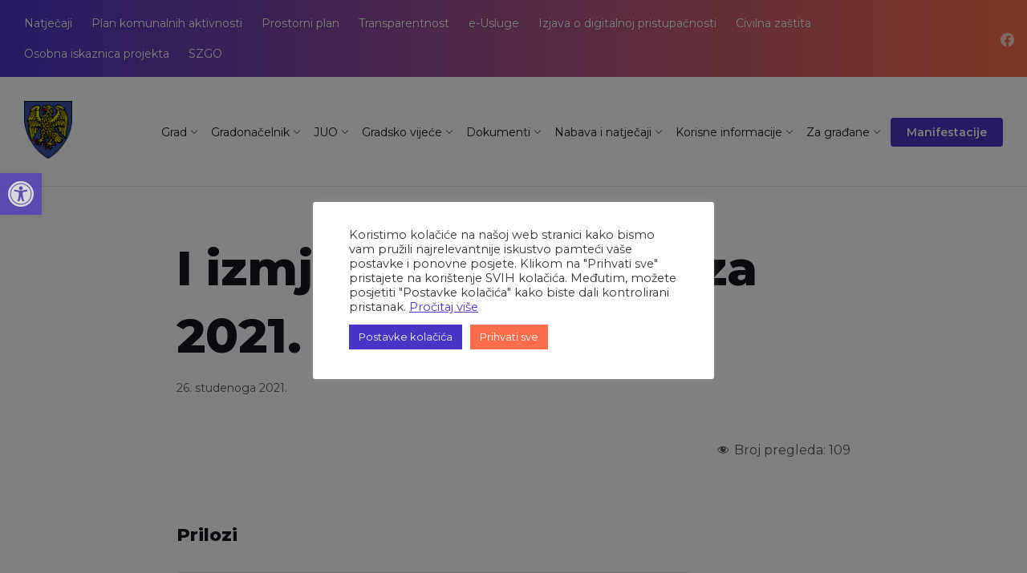

--- FILE ---
content_type: text/html; charset=UTF-8
request_url: https://oroslavje.hr/dokumenti-arhiva/i-izmjena-proracuna-za-2021-godinu/
body_size: 43313
content:
<!DOCTYPE html>
<html lang="hr">
<head>
    <meta http-equiv="Content-Type" content="text/html; charset=UTF-8">
    <meta name="viewport" content="width=device-width, initial-scale=1.0">
    <link rel="pingback" href="https://oroslavje.hr/xmlrpc.php">
	
<link rel="preconnect" href="https://fonts.googleapis.com">
<link rel="preconnect" href="https://fonts.gstatic.com" crossorigin>
<link href="https://fonts.googleapis.com/css2?family=Fjalla+One&display=swap" rel="stylesheet">
	
    <meta name='robots' content='index, follow, max-image-preview:large, max-snippet:-1, max-video-preview:-1' />

	<!-- This site is optimized with the Yoast SEO plugin v19.5.1 - https://yoast.com/wordpress/plugins/seo/ -->
	<title>I izmjena proračuna za 2021. godinu - Grad Oroslavje</title>
	<link rel="canonical" href="https://oroslavje.hr/dokumenti-arhiva/i-izmjena-proracuna-za-2021-godinu/" />
	<meta property="og:locale" content="hr_HR" />
	<meta property="og:type" content="article" />
	<meta property="og:title" content="I izmjena proračuna za 2021. godinu - Grad Oroslavje" />
	<meta property="og:url" content="https://oroslavje.hr/dokumenti-arhiva/i-izmjena-proracuna-za-2021-godinu/" />
	<meta property="og:site_name" content="Grad Oroslavje" />
	<meta property="article:publisher" content="https://www.facebook.com/Grad-Oroslavje-127037069840" />
	<meta property="article:modified_time" content="2022-02-15T08:09:22+00:00" />
	<meta property="og:image" content="https://oroslavje.hr/wp-content/uploads/2021/12/59732164_10216926430045856_8702929104179036160_n.jpg" />
	<meta property="og:image:width" content="2048" />
	<meta property="og:image:height" content="1365" />
	<meta property="og:image:type" content="image/jpeg" />
	<meta name="twitter:card" content="summary_large_image" />
	<script type="application/ld+json" class="yoast-schema-graph">{"@context":"https://schema.org","@graph":[{"@type":"WebPage","@id":"https://oroslavje.hr/dokumenti-arhiva/i-izmjena-proracuna-za-2021-godinu/","url":"https://oroslavje.hr/dokumenti-arhiva/i-izmjena-proracuna-za-2021-godinu/","name":"I izmjena proračuna za 2021. godinu - Grad Oroslavje","isPartOf":{"@id":"https://oroslavje.hr/#website"},"datePublished":"2021-11-26T17:31:17+00:00","dateModified":"2022-02-15T08:09:22+00:00","breadcrumb":{"@id":"https://oroslavje.hr/dokumenti-arhiva/i-izmjena-proracuna-za-2021-godinu/#breadcrumb"},"inLanguage":"hr","potentialAction":[{"@type":"ReadAction","target":["https://oroslavje.hr/dokumenti-arhiva/i-izmjena-proracuna-za-2021-godinu/"]}]},{"@type":"BreadcrumbList","@id":"https://oroslavje.hr/dokumenti-arhiva/i-izmjena-proracuna-za-2021-godinu/#breadcrumb","itemListElement":[{"@type":"ListItem","position":1,"name":"Početna stranica","item":"https://oroslavje.hr/"},{"@type":"ListItem","position":2,"name":"Documents","item":"https://oroslavje.hr/dokumenti-arhiva/"},{"@type":"ListItem","position":3,"name":"I izmjena proračuna za 2021. godinu"}]},{"@type":"WebSite","@id":"https://oroslavje.hr/#website","url":"https://oroslavje.hr/","name":"Grad Oroslavje","description":"Vrata Hrvatskog zagorja","publisher":{"@id":"https://oroslavje.hr/#organization"},"potentialAction":[{"@type":"SearchAction","target":{"@type":"EntryPoint","urlTemplate":"https://oroslavje.hr/?s={search_term_string}"},"query-input":"required name=search_term_string"}],"inLanguage":"hr"},{"@type":"Organization","@id":"https://oroslavje.hr/#organization","name":"Grad Oroslavje","url":"https://oroslavje.hr/","sameAs":["https://www.facebook.com/Grad-Oroslavje-127037069840"],"logo":{"@type":"ImageObject","inLanguage":"hr","@id":"https://oroslavje.hr/#/schema/logo/image/","url":"https://oroslavje.hr/wp-content/uploads/2022/01/cropped-favicon-1.png","contentUrl":"https://oroslavje.hr/wp-content/uploads/2022/01/cropped-favicon-1.png","width":512,"height":512,"caption":"Grad Oroslavje"},"image":{"@id":"https://oroslavje.hr/#/schema/logo/image/"}}]}</script>
	<!-- / Yoast SEO plugin. -->


<link rel='dns-prefetch' href='//fonts.googleapis.com' />
<link rel='dns-prefetch' href='//use.fontawesome.com' />
<link rel="alternate" type="application/rss+xml" title="Grad Oroslavje &raquo; Kanal" href="https://oroslavje.hr/feed/" />
<link rel="alternate" type="application/rss+xml" title="Grad Oroslavje &raquo; Kanal komentara" href="https://oroslavje.hr/comments/feed/" />
<script type="text/javascript">
window._wpemojiSettings = {"baseUrl":"https:\/\/s.w.org\/images\/core\/emoji\/14.0.0\/72x72\/","ext":".png","svgUrl":"https:\/\/s.w.org\/images\/core\/emoji\/14.0.0\/svg\/","svgExt":".svg","source":{"concatemoji":"https:\/\/oroslavje.hr\/wp-includes\/js\/wp-emoji-release.min.js?ver=6.1.9"}};
/*! This file is auto-generated */
!function(e,a,t){var n,r,o,i=a.createElement("canvas"),p=i.getContext&&i.getContext("2d");function s(e,t){var a=String.fromCharCode,e=(p.clearRect(0,0,i.width,i.height),p.fillText(a.apply(this,e),0,0),i.toDataURL());return p.clearRect(0,0,i.width,i.height),p.fillText(a.apply(this,t),0,0),e===i.toDataURL()}function c(e){var t=a.createElement("script");t.src=e,t.defer=t.type="text/javascript",a.getElementsByTagName("head")[0].appendChild(t)}for(o=Array("flag","emoji"),t.supports={everything:!0,everythingExceptFlag:!0},r=0;r<o.length;r++)t.supports[o[r]]=function(e){if(p&&p.fillText)switch(p.textBaseline="top",p.font="600 32px Arial",e){case"flag":return s([127987,65039,8205,9895,65039],[127987,65039,8203,9895,65039])?!1:!s([55356,56826,55356,56819],[55356,56826,8203,55356,56819])&&!s([55356,57332,56128,56423,56128,56418,56128,56421,56128,56430,56128,56423,56128,56447],[55356,57332,8203,56128,56423,8203,56128,56418,8203,56128,56421,8203,56128,56430,8203,56128,56423,8203,56128,56447]);case"emoji":return!s([129777,127995,8205,129778,127999],[129777,127995,8203,129778,127999])}return!1}(o[r]),t.supports.everything=t.supports.everything&&t.supports[o[r]],"flag"!==o[r]&&(t.supports.everythingExceptFlag=t.supports.everythingExceptFlag&&t.supports[o[r]]);t.supports.everythingExceptFlag=t.supports.everythingExceptFlag&&!t.supports.flag,t.DOMReady=!1,t.readyCallback=function(){t.DOMReady=!0},t.supports.everything||(n=function(){t.readyCallback()},a.addEventListener?(a.addEventListener("DOMContentLoaded",n,!1),e.addEventListener("load",n,!1)):(e.attachEvent("onload",n),a.attachEvent("onreadystatechange",function(){"complete"===a.readyState&&t.readyCallback()})),(e=t.source||{}).concatemoji?c(e.concatemoji):e.wpemoji&&e.twemoji&&(c(e.twemoji),c(e.wpemoji)))}(window,document,window._wpemojiSettings);
</script>
<style type="text/css">
img.wp-smiley,
img.emoji {
	display: inline !important;
	border: none !important;
	box-shadow: none !important;
	height: 1em !important;
	width: 1em !important;
	margin: 0 0.07em !important;
	vertical-align: -0.1em !important;
	background: none !important;
	padding: 0 !important;
}
</style>
	<link rel='stylesheet' id='wp-block-library-css' href='https://oroslavje.hr/wp-includes/css/dist/block-library/style.min.css?ver=6.1.9' type='text/css' media='all' />
<link rel='stylesheet' id='wp-components-css' href='https://oroslavje.hr/wp-includes/css/dist/components/style.min.css?ver=6.1.9' type='text/css' media='all' />
<link rel='stylesheet' id='wp-block-editor-css' href='https://oroslavje.hr/wp-includes/css/dist/block-editor/style.min.css?ver=6.1.9' type='text/css' media='all' />
<link rel='stylesheet' id='wp-nux-css' href='https://oroslavje.hr/wp-includes/css/dist/nux/style.min.css?ver=6.1.9' type='text/css' media='all' />
<link rel='stylesheet' id='wp-reusable-blocks-css' href='https://oroslavje.hr/wp-includes/css/dist/reusable-blocks/style.min.css?ver=6.1.9' type='text/css' media='all' />
<link rel='stylesheet' id='wp-editor-css' href='https://oroslavje.hr/wp-includes/css/dist/editor/style.min.css?ver=6.1.9' type='text/css' media='all' />
<link rel='stylesheet' id='ctrb-counters-style-css' href='https://oroslavje.hr/wp-content/plugins/counters-block/dist/style.css?ver=1.0.6' type='text/css' media='all' />
<style id='outermost-icon-block-style-inline-css' type='text/css'>
.wp-block-outermost-icon-block{display:flex;line-height:0}.wp-block-outermost-icon-block.has-border-color{border:none}.wp-block-outermost-icon-block .has-icon-color svg,.wp-block-outermost-icon-block.has-icon-color svg{fill:currentColor;color:currentColor}.wp-block-outermost-icon-block .icon-container{box-sizing:border-box}.wp-block-outermost-icon-block a,.wp-block-outermost-icon-block svg{height:100%;transition:all .1s ease-in-out;width:100%}.wp-block-outermost-icon-block a:hover{transform:scale(1.1)}.wp-block-outermost-icon-block .rotate-90 svg,.wp-block-outermost-icon-block.rotate-90 svg{transform:rotate(90deg)}.wp-block-outermost-icon-block .rotate-180 svg,.wp-block-outermost-icon-block.rotate-180 svg{transform:rotate(180deg)}.wp-block-outermost-icon-block .rotate-270 svg,.wp-block-outermost-icon-block.rotate-270 svg{transform:rotate(270deg)}.wp-block-outermost-icon-block .flip-horizontal svg,.wp-block-outermost-icon-block.flip-horizontal svg{transform:scaleX(-1)}.wp-block-outermost-icon-block .flip-vertical svg,.wp-block-outermost-icon-block.flip-vertical svg{transform:scaleY(-1)}.wp-block-outermost-icon-block .flip-vertical.flip-horizontal svg,.wp-block-outermost-icon-block.flip-vertical.flip-horizontal svg{transform:scale(-1)}.wp-block-outermost-icon-block .rotate-90.flip-horizontal svg,.wp-block-outermost-icon-block.rotate-90.flip-horizontal svg{transform:rotate(90deg) scaleX(-1)}.wp-block-outermost-icon-block .rotate-90.flip-vertical svg,.wp-block-outermost-icon-block.rotate-90.flip-vertical svg{transform:rotate(90deg) scaleY(-1)}.wp-block-outermost-icon-block .rotate-90.flip-horizontal.flip-vertical svg,.wp-block-outermost-icon-block.rotate-90.flip-horizontal.flip-vertical svg{transform:rotate(90deg) scale(-1)}.wp-block-outermost-icon-block .rotate-180.flip-horizontal svg,.wp-block-outermost-icon-block.rotate-180.flip-horizontal svg{transform:rotate(180deg) scaleX(-1)}.wp-block-outermost-icon-block .rotate-180.flip-vertical svg,.wp-block-outermost-icon-block.rotate-180.flip-vertical svg{transform:rotate(180deg) scaleY(-1)}.wp-block-outermost-icon-block .rotate-180.flip-horizontal.flip-vertical svg,.wp-block-outermost-icon-block.rotate-180.flip-horizontal.flip-vertical svg{transform:rotate(180deg) scale(-1)}.wp-block-outermost-icon-block .rotate-270.flip-horizontal svg,.wp-block-outermost-icon-block.rotate-270.flip-horizontal svg{transform:rotate(270deg) scaleX(-1)}.wp-block-outermost-icon-block .rotate-270.flip-vertical svg,.wp-block-outermost-icon-block.rotate-270.flip-vertical svg{transform:rotate(270deg) scaleY(-1)}.wp-block-outermost-icon-block .rotate-270.flip-horizontal.flip-vertical svg,.wp-block-outermost-icon-block.rotate-270.flip-horizontal.flip-vertical svg{transform:rotate(270deg) scale(-1)}

</style>
<link rel='stylesheet' id='fontawesome-frontend-css-css' href='https://oroslavje.hr/wp-content/plugins/flipbox/assets/css/font-awesome5.css?ver=6.1.9' type='text/css' media='all' />
<link rel='stylesheet' id='essential-blocks-animation-css' href='https://oroslavje.hr/wp-content/plugins/flipbox/assets/css/animate.min.css?ver=1.2.1' type='text/css' media='all' />
<link rel='stylesheet' id='eb-flipbox-block-frontend-style-css' href='https://oroslavje.hr/wp-content/plugins/flipbox/dist/style.css?ver=1657191591' type='text/css' media='all' />
<link rel='stylesheet' id='fontAwesome-css' href='https://oroslavje.hr/wp-content/plugins/counters-block/assets/css/fontAwesome.min.css?ver=5.15.4' type='text/css' media='all' />
<link rel='stylesheet' id='simple-iframe-style-css' href='https://oroslavje.hr/wp-content/plugins/simple-iframe/dist/blocks.style.build.css?ver=6.1.9' type='text/css' media='all' />
<link rel='stylesheet' id='classic-theme-styles-css' href='https://oroslavje.hr/wp-includes/css/classic-themes.min.css?ver=1' type='text/css' media='all' />
<style id='global-styles-inline-css' type='text/css'>
body{--wp--preset--color--black: #000000;--wp--preset--color--cyan-bluish-gray: #abb8c3;--wp--preset--color--white: #ffffff;--wp--preset--color--pale-pink: #f78da7;--wp--preset--color--vivid-red: #cf2e2e;--wp--preset--color--luminous-vivid-orange: #ff6900;--wp--preset--color--luminous-vivid-amber: #fcb900;--wp--preset--color--light-green-cyan: #7bdcb5;--wp--preset--color--vivid-green-cyan: #00d084;--wp--preset--color--pale-cyan-blue: #8ed1fc;--wp--preset--color--vivid-cyan-blue: #0693e3;--wp--preset--color--vivid-purple: #9b51e0;--wp--preset--gradient--vivid-cyan-blue-to-vivid-purple: linear-gradient(135deg,rgba(6,147,227,1) 0%,rgb(155,81,224) 100%);--wp--preset--gradient--light-green-cyan-to-vivid-green-cyan: linear-gradient(135deg,rgb(122,220,180) 0%,rgb(0,208,130) 100%);--wp--preset--gradient--luminous-vivid-amber-to-luminous-vivid-orange: linear-gradient(135deg,rgba(252,185,0,1) 0%,rgba(255,105,0,1) 100%);--wp--preset--gradient--luminous-vivid-orange-to-vivid-red: linear-gradient(135deg,rgba(255,105,0,1) 0%,rgb(207,46,46) 100%);--wp--preset--gradient--very-light-gray-to-cyan-bluish-gray: linear-gradient(135deg,rgb(238,238,238) 0%,rgb(169,184,195) 100%);--wp--preset--gradient--cool-to-warm-spectrum: linear-gradient(135deg,rgb(74,234,220) 0%,rgb(151,120,209) 20%,rgb(207,42,186) 40%,rgb(238,44,130) 60%,rgb(251,105,98) 80%,rgb(254,248,76) 100%);--wp--preset--gradient--blush-light-purple: linear-gradient(135deg,rgb(255,206,236) 0%,rgb(152,150,240) 100%);--wp--preset--gradient--blush-bordeaux: linear-gradient(135deg,rgb(254,205,165) 0%,rgb(254,45,45) 50%,rgb(107,0,62) 100%);--wp--preset--gradient--luminous-dusk: linear-gradient(135deg,rgb(255,203,112) 0%,rgb(199,81,192) 50%,rgb(65,88,208) 100%);--wp--preset--gradient--pale-ocean: linear-gradient(135deg,rgb(255,245,203) 0%,rgb(182,227,212) 50%,rgb(51,167,181) 100%);--wp--preset--gradient--electric-grass: linear-gradient(135deg,rgb(202,248,128) 0%,rgb(113,206,126) 100%);--wp--preset--gradient--midnight: linear-gradient(135deg,rgb(2,3,129) 0%,rgb(40,116,252) 100%);--wp--preset--duotone--dark-grayscale: url('#wp-duotone-dark-grayscale');--wp--preset--duotone--grayscale: url('#wp-duotone-grayscale');--wp--preset--duotone--purple-yellow: url('#wp-duotone-purple-yellow');--wp--preset--duotone--blue-red: url('#wp-duotone-blue-red');--wp--preset--duotone--midnight: url('#wp-duotone-midnight');--wp--preset--duotone--magenta-yellow: url('#wp-duotone-magenta-yellow');--wp--preset--duotone--purple-green: url('#wp-duotone-purple-green');--wp--preset--duotone--blue-orange: url('#wp-duotone-blue-orange');--wp--preset--font-size--small: 13px;--wp--preset--font-size--medium: 20px;--wp--preset--font-size--large: 36px;--wp--preset--font-size--x-large: 42px;--wp--preset--spacing--20: 0.44rem;--wp--preset--spacing--30: 0.67rem;--wp--preset--spacing--40: 1rem;--wp--preset--spacing--50: 1.5rem;--wp--preset--spacing--60: 2.25rem;--wp--preset--spacing--70: 3.38rem;--wp--preset--spacing--80: 5.06rem;}:where(.is-layout-flex){gap: 0.5em;}body .is-layout-flow > .alignleft{float: left;margin-inline-start: 0;margin-inline-end: 2em;}body .is-layout-flow > .alignright{float: right;margin-inline-start: 2em;margin-inline-end: 0;}body .is-layout-flow > .aligncenter{margin-left: auto !important;margin-right: auto !important;}body .is-layout-constrained > .alignleft{float: left;margin-inline-start: 0;margin-inline-end: 2em;}body .is-layout-constrained > .alignright{float: right;margin-inline-start: 2em;margin-inline-end: 0;}body .is-layout-constrained > .aligncenter{margin-left: auto !important;margin-right: auto !important;}body .is-layout-constrained > :where(:not(.alignleft):not(.alignright):not(.alignfull)){max-width: var(--wp--style--global--content-size);margin-left: auto !important;margin-right: auto !important;}body .is-layout-constrained > .alignwide{max-width: var(--wp--style--global--wide-size);}body .is-layout-flex{display: flex;}body .is-layout-flex{flex-wrap: wrap;align-items: center;}body .is-layout-flex > *{margin: 0;}:where(.wp-block-columns.is-layout-flex){gap: 2em;}.has-black-color{color: var(--wp--preset--color--black) !important;}.has-cyan-bluish-gray-color{color: var(--wp--preset--color--cyan-bluish-gray) !important;}.has-white-color{color: var(--wp--preset--color--white) !important;}.has-pale-pink-color{color: var(--wp--preset--color--pale-pink) !important;}.has-vivid-red-color{color: var(--wp--preset--color--vivid-red) !important;}.has-luminous-vivid-orange-color{color: var(--wp--preset--color--luminous-vivid-orange) !important;}.has-luminous-vivid-amber-color{color: var(--wp--preset--color--luminous-vivid-amber) !important;}.has-light-green-cyan-color{color: var(--wp--preset--color--light-green-cyan) !important;}.has-vivid-green-cyan-color{color: var(--wp--preset--color--vivid-green-cyan) !important;}.has-pale-cyan-blue-color{color: var(--wp--preset--color--pale-cyan-blue) !important;}.has-vivid-cyan-blue-color{color: var(--wp--preset--color--vivid-cyan-blue) !important;}.has-vivid-purple-color{color: var(--wp--preset--color--vivid-purple) !important;}.has-black-background-color{background-color: var(--wp--preset--color--black) !important;}.has-cyan-bluish-gray-background-color{background-color: var(--wp--preset--color--cyan-bluish-gray) !important;}.has-white-background-color{background-color: var(--wp--preset--color--white) !important;}.has-pale-pink-background-color{background-color: var(--wp--preset--color--pale-pink) !important;}.has-vivid-red-background-color{background-color: var(--wp--preset--color--vivid-red) !important;}.has-luminous-vivid-orange-background-color{background-color: var(--wp--preset--color--luminous-vivid-orange) !important;}.has-luminous-vivid-amber-background-color{background-color: var(--wp--preset--color--luminous-vivid-amber) !important;}.has-light-green-cyan-background-color{background-color: var(--wp--preset--color--light-green-cyan) !important;}.has-vivid-green-cyan-background-color{background-color: var(--wp--preset--color--vivid-green-cyan) !important;}.has-pale-cyan-blue-background-color{background-color: var(--wp--preset--color--pale-cyan-blue) !important;}.has-vivid-cyan-blue-background-color{background-color: var(--wp--preset--color--vivid-cyan-blue) !important;}.has-vivid-purple-background-color{background-color: var(--wp--preset--color--vivid-purple) !important;}.has-black-border-color{border-color: var(--wp--preset--color--black) !important;}.has-cyan-bluish-gray-border-color{border-color: var(--wp--preset--color--cyan-bluish-gray) !important;}.has-white-border-color{border-color: var(--wp--preset--color--white) !important;}.has-pale-pink-border-color{border-color: var(--wp--preset--color--pale-pink) !important;}.has-vivid-red-border-color{border-color: var(--wp--preset--color--vivid-red) !important;}.has-luminous-vivid-orange-border-color{border-color: var(--wp--preset--color--luminous-vivid-orange) !important;}.has-luminous-vivid-amber-border-color{border-color: var(--wp--preset--color--luminous-vivid-amber) !important;}.has-light-green-cyan-border-color{border-color: var(--wp--preset--color--light-green-cyan) !important;}.has-vivid-green-cyan-border-color{border-color: var(--wp--preset--color--vivid-green-cyan) !important;}.has-pale-cyan-blue-border-color{border-color: var(--wp--preset--color--pale-cyan-blue) !important;}.has-vivid-cyan-blue-border-color{border-color: var(--wp--preset--color--vivid-cyan-blue) !important;}.has-vivid-purple-border-color{border-color: var(--wp--preset--color--vivid-purple) !important;}.has-vivid-cyan-blue-to-vivid-purple-gradient-background{background: var(--wp--preset--gradient--vivid-cyan-blue-to-vivid-purple) !important;}.has-light-green-cyan-to-vivid-green-cyan-gradient-background{background: var(--wp--preset--gradient--light-green-cyan-to-vivid-green-cyan) !important;}.has-luminous-vivid-amber-to-luminous-vivid-orange-gradient-background{background: var(--wp--preset--gradient--luminous-vivid-amber-to-luminous-vivid-orange) !important;}.has-luminous-vivid-orange-to-vivid-red-gradient-background{background: var(--wp--preset--gradient--luminous-vivid-orange-to-vivid-red) !important;}.has-very-light-gray-to-cyan-bluish-gray-gradient-background{background: var(--wp--preset--gradient--very-light-gray-to-cyan-bluish-gray) !important;}.has-cool-to-warm-spectrum-gradient-background{background: var(--wp--preset--gradient--cool-to-warm-spectrum) !important;}.has-blush-light-purple-gradient-background{background: var(--wp--preset--gradient--blush-light-purple) !important;}.has-blush-bordeaux-gradient-background{background: var(--wp--preset--gradient--blush-bordeaux) !important;}.has-luminous-dusk-gradient-background{background: var(--wp--preset--gradient--luminous-dusk) !important;}.has-pale-ocean-gradient-background{background: var(--wp--preset--gradient--pale-ocean) !important;}.has-electric-grass-gradient-background{background: var(--wp--preset--gradient--electric-grass) !important;}.has-midnight-gradient-background{background: var(--wp--preset--gradient--midnight) !important;}.has-small-font-size{font-size: var(--wp--preset--font-size--small) !important;}.has-medium-font-size{font-size: var(--wp--preset--font-size--medium) !important;}.has-large-font-size{font-size: var(--wp--preset--font-size--large) !important;}.has-x-large-font-size{font-size: var(--wp--preset--font-size--x-large) !important;}
.wp-block-navigation a:where(:not(.wp-element-button)){color: inherit;}
:where(.wp-block-columns.is-layout-flex){gap: 2em;}
.wp-block-pullquote{font-size: 1.5em;line-height: 1.6;}
</style>
<link rel='stylesheet' id='pb-accordion-blocks-style-css' href='https://oroslavje.hr/wp-content/plugins/accordion-blocks/build/index.css?ver=1.5.0' type='text/css' media='all' />
<link rel='stylesheet' id='contact-form-7-css' href='https://oroslavje.hr/wp-content/plugins/contact-form-7/includes/css/styles.css?ver=5.7.4' type='text/css' media='all' />
<link rel='stylesheet' id='cookie-law-info-css' href='https://oroslavje.hr/wp-content/plugins/cookie-law-info/legacy/public/css/cookie-law-info-public.css?ver=3.2.9' type='text/css' media='all' />
<link rel='stylesheet' id='cookie-law-info-gdpr-css' href='https://oroslavje.hr/wp-content/plugins/cookie-law-info/legacy/public/css/cookie-law-info-gdpr.css?ver=3.2.9' type='text/css' media='all' />
<link rel='stylesheet' id='dashicons-css' href='https://oroslavje.hr/wp-includes/css/dashicons.min.css?ver=6.1.9' type='text/css' media='all' />
<link rel='stylesheet' id='post-views-counter-frontend-css' href='https://oroslavje.hr/wp-content/plugins/post-views-counter/css/frontend.min.css?ver=1.4.7' type='text/css' media='all' />
<link rel='stylesheet' id='lsvr-wordbench-main-style-css' href='https://oroslavje.hr/wp-content/themes/wordbench/style.css?ver=1.2.5' type='text/css' media='all' />
<link rel='stylesheet' id='lsvr-wordbench-general-style-css' href='https://oroslavje.hr/wp-content/themes/wordbench/assets/css/general.css?ver=1.2.5' type='text/css' media='all' />
<style id='lsvr-wordbench-general-style-inline-css' type='text/css'>
body, input, textarea, select, button, #cancel-comment-reply-link, .is-primary-font, .gm-style, .leaflet-container { font-family: 'Montserrat', Arial, sans-serif; }
html, body { font-size: 16px; }
.header-logo__link { max-width: 60px; }
</style>
<link rel='stylesheet' id='lsvr-wordbench-child-style-css' href='https://oroslavje.hr/wp-content/themes/wordbench-child/style.css?ver=1.2.0' type='text/css' media='all' />
<link rel='stylesheet' id='lsvr-wordbench-google-fonts-css' href='//fonts.googleapis.com/css2?family=Montserrat%3Awght%40200%3B400%3B600%3B800&#038;display=swap&#038;ver=6.1.9' type='text/css' media='all' />
<link rel='stylesheet' id='lsvr-wordbench-color-scheme-css' href='https://oroslavje.hr/wp-content/themes/wordbench/assets/css/color-schemes/default.css?ver=1.2.5' type='text/css' media='all' />
<link rel='stylesheet' id='pojo-a11y-css' href='https://oroslavje.hr/wp-content/plugins/pojo-accessibility/assets/css/style.min.css?ver=1.0.0' type='text/css' media='all' />
<link rel='stylesheet' id='tablepress-default-css' href='https://oroslavje.hr/wp-content/plugins/tablepress/css/default.min.css?ver=1.14' type='text/css' media='all' />
<link rel='stylesheet' id='font-awesome-official-css' href='https://use.fontawesome.com/releases/v5.15.4/css/all.css' type='text/css' media='all' integrity="sha384-DyZ88mC6Up2uqS4h/KRgHuoeGwBcD4Ng9SiP4dIRy0EXTlnuz47vAwmeGwVChigm" crossorigin="anonymous" />
<link rel='stylesheet' id='font-awesome-official-v4shim-css' href='https://use.fontawesome.com/releases/v5.15.4/css/v4-shims.css' type='text/css' media='all' integrity="sha384-Vq76wejb3QJM4nDatBa5rUOve+9gkegsjCebvV/9fvXlGWo4HCMR4cJZjjcF6Viv" crossorigin="anonymous" />
<style id='font-awesome-official-v4shim-inline-css' type='text/css'>
@font-face {
font-family: "FontAwesome";
font-display: block;
src: url("https://use.fontawesome.com/releases/v5.15.4/webfonts/fa-brands-400.eot"),
		url("https://use.fontawesome.com/releases/v5.15.4/webfonts/fa-brands-400.eot?#iefix") format("embedded-opentype"),
		url("https://use.fontawesome.com/releases/v5.15.4/webfonts/fa-brands-400.woff2") format("woff2"),
		url("https://use.fontawesome.com/releases/v5.15.4/webfonts/fa-brands-400.woff") format("woff"),
		url("https://use.fontawesome.com/releases/v5.15.4/webfonts/fa-brands-400.ttf") format("truetype"),
		url("https://use.fontawesome.com/releases/v5.15.4/webfonts/fa-brands-400.svg#fontawesome") format("svg");
}

@font-face {
font-family: "FontAwesome";
font-display: block;
src: url("https://use.fontawesome.com/releases/v5.15.4/webfonts/fa-solid-900.eot"),
		url("https://use.fontawesome.com/releases/v5.15.4/webfonts/fa-solid-900.eot?#iefix") format("embedded-opentype"),
		url("https://use.fontawesome.com/releases/v5.15.4/webfonts/fa-solid-900.woff2") format("woff2"),
		url("https://use.fontawesome.com/releases/v5.15.4/webfonts/fa-solid-900.woff") format("woff"),
		url("https://use.fontawesome.com/releases/v5.15.4/webfonts/fa-solid-900.ttf") format("truetype"),
		url("https://use.fontawesome.com/releases/v5.15.4/webfonts/fa-solid-900.svg#fontawesome") format("svg");
}

@font-face {
font-family: "FontAwesome";
font-display: block;
src: url("https://use.fontawesome.com/releases/v5.15.4/webfonts/fa-regular-400.eot"),
		url("https://use.fontawesome.com/releases/v5.15.4/webfonts/fa-regular-400.eot?#iefix") format("embedded-opentype"),
		url("https://use.fontawesome.com/releases/v5.15.4/webfonts/fa-regular-400.woff2") format("woff2"),
		url("https://use.fontawesome.com/releases/v5.15.4/webfonts/fa-regular-400.woff") format("woff"),
		url("https://use.fontawesome.com/releases/v5.15.4/webfonts/fa-regular-400.ttf") format("truetype"),
		url("https://use.fontawesome.com/releases/v5.15.4/webfonts/fa-regular-400.svg#fontawesome") format("svg");
unicode-range: U+F004-F005,U+F007,U+F017,U+F022,U+F024,U+F02E,U+F03E,U+F044,U+F057-F059,U+F06E,U+F070,U+F075,U+F07B-F07C,U+F080,U+F086,U+F089,U+F094,U+F09D,U+F0A0,U+F0A4-F0A7,U+F0C5,U+F0C7-F0C8,U+F0E0,U+F0EB,U+F0F3,U+F0F8,U+F0FE,U+F111,U+F118-F11A,U+F11C,U+F133,U+F144,U+F146,U+F14A,U+F14D-F14E,U+F150-F152,U+F15B-F15C,U+F164-F165,U+F185-F186,U+F191-F192,U+F1AD,U+F1C1-F1C9,U+F1CD,U+F1D8,U+F1E3,U+F1EA,U+F1F6,U+F1F9,U+F20A,U+F247-F249,U+F24D,U+F254-F25B,U+F25D,U+F267,U+F271-F274,U+F279,U+F28B,U+F28D,U+F2B5-F2B6,U+F2B9,U+F2BB,U+F2BD,U+F2C1-F2C2,U+F2D0,U+F2D2,U+F2DC,U+F2ED,U+F328,U+F358-F35B,U+F3A5,U+F3D1,U+F410,U+F4AD;
}
</style>
<script type='text/javascript' src='https://oroslavje.hr/wp-includes/js/dist/vendor/lodash.min.js?ver=4.17.19' id='lodash-js'></script>
<script type='text/javascript' id='lodash-js-after'>
window.lodash = _.noConflict();
</script>
<script type='text/javascript' src='https://oroslavje.hr/wp-includes/js/dist/vendor/regenerator-runtime.min.js?ver=0.13.9' id='regenerator-runtime-js'></script>
<script type='text/javascript' src='https://oroslavje.hr/wp-includes/js/dist/vendor/wp-polyfill.min.js?ver=3.15.0' id='wp-polyfill-js'></script>
<script type='text/javascript' src='https://oroslavje.hr/wp-includes/js/dist/vendor/react.min.js?ver=17.0.1' id='react-js'></script>
<script type='text/javascript' src='https://oroslavje.hr/wp-includes/js/dist/vendor/react-dom.min.js?ver=17.0.1' id='react-dom-js'></script>
<script type='text/javascript' src='https://oroslavje.hr/wp-includes/js/dist/dom-ready.min.js?ver=392bdd43726760d1f3ca' id='wp-dom-ready-js'></script>
<script type='text/javascript' src='https://oroslavje.hr/wp-includes/js/dist/hooks.min.js?ver=4169d3cf8e8d95a3d6d5' id='wp-hooks-js'></script>
<script type='text/javascript' src='https://oroslavje.hr/wp-includes/js/dist/i18n.min.js?ver=9e794f35a71bb98672ae' id='wp-i18n-js'></script>
<script type='text/javascript' id='wp-i18n-js-after'>
wp.i18n.setLocaleData( { 'text direction\u0004ltr': [ 'ltr' ] } );
</script>
<script type='text/javascript' id='wp-a11y-js-translations'>
( function( domain, translations ) {
	var localeData = translations.locale_data[ domain ] || translations.locale_data.messages;
	localeData[""].domain = domain;
	wp.i18n.setLocaleData( localeData, domain );
} )( "default", {"translation-revision-date":"2025-10-12 07:48:29+0000","generator":"GlotPress\/4.0.1","domain":"messages","locale_data":{"messages":{"":{"domain":"messages","plural-forms":"nplurals=3; plural=(n % 10 == 1 && n % 100 != 11) ? 0 : ((n % 10 >= 2 && n % 10 <= 4 && (n % 100 < 12 || n % 100 > 14)) ? 1 : 2);","lang":"hr"},"Notifications":["Obavijesti"]}},"comment":{"reference":"wp-includes\/js\/dist\/a11y.js"}} );
</script>
<script type='text/javascript' src='https://oroslavje.hr/wp-includes/js/dist/a11y.min.js?ver=ecce20f002eda4c19664' id='wp-a11y-js'></script>
<script type='text/javascript' src='https://oroslavje.hr/wp-includes/js/dist/url.min.js?ver=6620854ab4f8532bcdbc' id='wp-url-js'></script>
<script type='text/javascript' id='wp-api-fetch-js-translations'>
( function( domain, translations ) {
	var localeData = translations.locale_data[ domain ] || translations.locale_data.messages;
	localeData[""].domain = domain;
	wp.i18n.setLocaleData( localeData, domain );
} )( "default", {"translation-revision-date":"2025-10-12 07:48:29+0000","generator":"GlotPress\/4.0.1","domain":"messages","locale_data":{"messages":{"":{"domain":"messages","plural-forms":"nplurals=3; plural=(n % 10 == 1 && n % 100 != 11) ? 0 : ((n % 10 >= 2 && n % 10 <= 4 && (n % 100 < 12 || n % 100 > 14)) ? 1 : 2);","lang":"hr"},"You are probably offline.":["Vjerojatno niste na mre\u017ei."],"Media upload failed. If this is a photo or a large image, please scale it down and try again.":["Prijenos medija nije uspio. Ako je ovo fotografija ili velika slika, smanjite dimenzije i poku\u0161ajte ponovno."],"An unknown error occurred.":["Pojavila se nepoznata gre\u0161ka"],"The response is not a valid JSON response.":["Odgovor nije ispravni JSON odgovor."]}},"comment":{"reference":"wp-includes\/js\/dist\/api-fetch.js"}} );
</script>
<script type='text/javascript' src='https://oroslavje.hr/wp-includes/js/dist/api-fetch.min.js?ver=bc0029ca2c943aec5311' id='wp-api-fetch-js'></script>
<script type='text/javascript' id='wp-api-fetch-js-after'>
wp.apiFetch.use( wp.apiFetch.createRootURLMiddleware( "https://oroslavje.hr/wp-json/" ) );
wp.apiFetch.nonceMiddleware = wp.apiFetch.createNonceMiddleware( "b3b8e145b1" );
wp.apiFetch.use( wp.apiFetch.nonceMiddleware );
wp.apiFetch.use( wp.apiFetch.mediaUploadMiddleware );
wp.apiFetch.nonceEndpoint = "https://oroslavje.hr/wp-admin/admin-ajax.php?action=rest-nonce";
</script>
<script type='text/javascript' src='https://oroslavje.hr/wp-includes/js/dist/blob.min.js?ver=a078f260190acf405764' id='wp-blob-js'></script>
<script type='text/javascript' src='https://oroslavje.hr/wp-includes/js/dist/autop.min.js?ver=43197d709df445ccf849' id='wp-autop-js'></script>
<script type='text/javascript' src='https://oroslavje.hr/wp-includes/js/dist/block-serialization-default-parser.min.js?ver=eb2cdc8cd7a7975d49d9' id='wp-block-serialization-default-parser-js'></script>
<script type='text/javascript' src='https://oroslavje.hr/wp-includes/js/dist/deprecated.min.js?ver=6c963cb9494ba26b77eb' id='wp-deprecated-js'></script>
<script type='text/javascript' src='https://oroslavje.hr/wp-includes/js/dist/dom.min.js?ver=133a042fbbef48f38107' id='wp-dom-js'></script>
<script type='text/javascript' src='https://oroslavje.hr/wp-includes/js/dist/escape-html.min.js?ver=03e27a7b6ae14f7afaa6' id='wp-escape-html-js'></script>
<script type='text/javascript' src='https://oroslavje.hr/wp-includes/js/dist/element.min.js?ver=47162ff4492c7ec4956b' id='wp-element-js'></script>
<script type='text/javascript' src='https://oroslavje.hr/wp-includes/js/dist/is-shallow-equal.min.js?ver=20c2b06ecf04afb14fee' id='wp-is-shallow-equal-js'></script>
<script type='text/javascript' id='wp-keycodes-js-translations'>
( function( domain, translations ) {
	var localeData = translations.locale_data[ domain ] || translations.locale_data.messages;
	localeData[""].domain = domain;
	wp.i18n.setLocaleData( localeData, domain );
} )( "default", {"translation-revision-date":"2025-10-12 07:48:29+0000","generator":"GlotPress\/4.0.1","domain":"messages","locale_data":{"messages":{"":{"domain":"messages","plural-forms":"nplurals=3; plural=(n % 10 == 1 && n % 100 != 11) ? 0 : ((n % 10 >= 2 && n % 10 <= 4 && (n % 100 < 12 || n % 100 > 14)) ? 1 : 2);","lang":"hr"},"Backtick":["Backtick"],"Period":["To\u010dka"],"Comma":["Zarez"]}},"comment":{"reference":"wp-includes\/js\/dist\/keycodes.js"}} );
</script>
<script type='text/javascript' src='https://oroslavje.hr/wp-includes/js/dist/keycodes.min.js?ver=6e0aadc0106bd8aadc89' id='wp-keycodes-js'></script>
<script type='text/javascript' src='https://oroslavje.hr/wp-includes/js/dist/priority-queue.min.js?ver=99e325da95c5a35c7dc2' id='wp-priority-queue-js'></script>
<script type='text/javascript' src='https://oroslavje.hr/wp-includes/js/dist/compose.min.js?ver=bed3c550a0f81f1528f5' id='wp-compose-js'></script>
<script type='text/javascript' src='https://oroslavje.hr/wp-includes/js/dist/redux-routine.min.js?ver=b2e4ef03f84699189f29' id='wp-redux-routine-js'></script>
<script type='text/javascript' src='https://oroslavje.hr/wp-includes/js/dist/data.min.js?ver=ab4c47f6a66f3618588b' id='wp-data-js'></script>
<script type='text/javascript' id='wp-data-js-after'>
( function() {
	var userId = 0;
	var storageKey = "WP_DATA_USER_" + userId;
	wp.data
		.use( wp.data.plugins.persistence, { storageKey: storageKey } );
} )();
</script>
<script type='text/javascript' src='https://oroslavje.hr/wp-includes/js/dist/html-entities.min.js?ver=36a4a255da7dd2e1bf8e' id='wp-html-entities-js'></script>
<script type='text/javascript' src='https://oroslavje.hr/wp-includes/js/dist/shortcode.min.js?ver=7539044b04e6bca57f2e' id='wp-shortcode-js'></script>
<script type='text/javascript' id='wp-blocks-js-translations'>
( function( domain, translations ) {
	var localeData = translations.locale_data[ domain ] || translations.locale_data.messages;
	localeData[""].domain = domain;
	wp.i18n.setLocaleData( localeData, domain );
} )( "default", {"translation-revision-date":"2025-10-12 07:48:29+0000","generator":"GlotPress\/4.0.1","domain":"messages","locale_data":{"messages":{"":{"domain":"messages","plural-forms":"nplurals=3; plural=(n % 10 == 1 && n % 100 != 11) ? 0 : ((n % 10 >= 2 && n % 10 <= 4 && (n % 100 < 12 || n % 100 > 14)) ? 1 : 2);","lang":"hr"},"Embeds":["Ugradnje"],"Design":["Dizajn"],"%s Block":["%s Blok"],"%1$s Block. %2$s":["%1$s Blok. %2$s"],"%1$s Block. Column %2$d":["%1$s Blok. Stupac %2$d"],"%1$s Block. Column %2$d. %3$s":["%1$s Blok. Stupac %2$d. %3$s"],"%1$s Block. Row %2$d":["%1$s blok. Red %2$d"],"%1$s Block. Row %2$d. %3$s":["%1$s Blok. Red %2$d. %3$s"],"Reusable blocks":["Vi\u0161ekratno upotrebljivi blokovi"],"Text":["Tekst"],"Theme":["Tema"],"Media":["Medij"],"Widgets":["Widgeti"]}},"comment":{"reference":"wp-includes\/js\/dist\/blocks.js"}} );
</script>
<script type='text/javascript' src='https://oroslavje.hr/wp-includes/js/dist/blocks.min.js?ver=2fecdd1687581f909b45' id='wp-blocks-js'></script>
<script type='text/javascript' src='https://oroslavje.hr/wp-includes/js/dist/vendor/moment.min.js?ver=2.29.4' id='moment-js'></script>
<script type='text/javascript' id='moment-js-after'>
moment.updateLocale( 'hr', {"months":["sije\u010danj","velja\u010da","o\u017eujak","travanj","svibanj","lipanj","srpanj","kolovoz","rujan","listopad","studeni","prosinac"],"monthsShort":["sij","velj","o\u017eu","tra","svi","lip","srp","kol","ruj","lis","stu","pro"],"weekdays":["Nedjelja","Ponedjeljak","Utorak","Srijeda","\u010cetvrtak","Petak","Subota"],"weekdaysShort":["Ned","Pon","Uto","Sri","\u010cet","Pet","Sub"],"week":{"dow":1},"longDateFormat":{"LT":"G:i","LTS":null,"L":null,"LL":"j. F Y.","LLL":"j. F Y. G:i","LLLL":null}} );
</script>
<script type='text/javascript' src='https://oroslavje.hr/wp-includes/js/dist/date.min.js?ver=b49d8d73e4d1439f54c6' id='wp-date-js'></script>
<script type='text/javascript' id='wp-date-js-after'>
wp.date.setSettings( {"l10n":{"locale":"hr","months":["sije\u010danj","velja\u010da","o\u017eujak","travanj","svibanj","lipanj","srpanj","kolovoz","rujan","listopad","studeni","prosinac"],"monthsShort":["sij","velj","o\u017eu","tra","svi","lip","srp","kol","ruj","lis","stu","pro"],"weekdays":["Nedjelja","Ponedjeljak","Utorak","Srijeda","\u010cetvrtak","Petak","Subota"],"weekdaysShort":["Ned","Pon","Uto","Sri","\u010cet","Pet","Sub"],"meridiem":{"am":"am","pm":"pm","AM":"AM","PM":"PM"},"relative":{"future":"%s od sada","past":"prije %s"},"startOfWeek":1},"formats":{"time":"G:i","date":"j. F Y.","datetime":"j. F Y. G:i","datetimeAbbreviated":"j. M. Y. G:i"},"timezone":{"offset":1,"string":"Europe\/Zagreb","abbr":"CET"}} );
</script>
<script type='text/javascript' src='https://oroslavje.hr/wp-includes/js/dist/primitives.min.js?ver=0d5f586fa7f5f18d4e7a' id='wp-primitives-js'></script>
<script type='text/javascript' id='wp-rich-text-js-translations'>
( function( domain, translations ) {
	var localeData = translations.locale_data[ domain ] || translations.locale_data.messages;
	localeData[""].domain = domain;
	wp.i18n.setLocaleData( localeData, domain );
} )( "default", {"translation-revision-date":"2025-10-12 07:48:29+0000","generator":"GlotPress\/4.0.1","domain":"messages","locale_data":{"messages":{"":{"domain":"messages","plural-forms":"nplurals=3; plural=(n % 10 == 1 && n % 100 != 11) ? 0 : ((n % 10 >= 2 && n % 10 <= 4 && (n % 100 < 12 || n % 100 > 14)) ? 1 : 2);","lang":"hr"},"%s applied.":["%s primijenjeno."],"%s removed.":["%s uklonjeno."]}},"comment":{"reference":"wp-includes\/js\/dist\/rich-text.js"}} );
</script>
<script type='text/javascript' src='https://oroslavje.hr/wp-includes/js/dist/rich-text.min.js?ver=c704284bebe26cf1dd51' id='wp-rich-text-js'></script>
<script type='text/javascript' src='https://oroslavje.hr/wp-includes/js/dist/warning.min.js?ver=4acee5fc2fd9a24cefc2' id='wp-warning-js'></script>
<script type='text/javascript' id='wp-components-js-translations'>
( function( domain, translations ) {
	var localeData = translations.locale_data[ domain ] || translations.locale_data.messages;
	localeData[""].domain = domain;
	wp.i18n.setLocaleData( localeData, domain );
} )( "default", {"translation-revision-date":"2025-10-12 07:48:29+0000","generator":"GlotPress\/4.0.1","domain":"messages","locale_data":{"messages":{"":{"domain":"messages","plural-forms":"nplurals=3; plural=(n % 10 == 1 && n % 100 != 11) ? 0 : ((n % 10 >= 2 && n % 10 <= 4 && (n % 100 < 12 || n % 100 > 14)) ? 1 : 2);","lang":"hr"},"Reset all":["Resetiraj sve"],"All options reset":["Sve opcije vra\u0107ene na izvorno"],"All options are currently hidden":["Sve opcije su trenutno skrivene"],"Button label to reveal tool panel options\u0004%s options":["Opcije %s"],"%s is now visible":["%s je sad vidljivo"],"%s hidden and reset to default":["%s je skriven i vra\u0107en na izvorno"],"Show %s":["Prika\u017ei %s"],"Hide and reset %s":["Sakrij i resetiraj %s"],"%s reset to default":["%s vra\u0107en na izvorno"],"Reset %s":["Resetiraj %s"],"Category":["Kategorija"],"Dismiss this notice":["Zatvori ovu obavijest "],"Search in %s":["Pretra\u017ei %s"],"Search %s":["Pretra\u017ei %s"],"Reset search":["Poni\u0161ti pretra\u017eivanje"],"Close search":["Zatvori pretragu"],"Finish":["Zavr\u0161i"],"Page %1$d of %2$d":["Stranica %1$d od %2$d"],"Guide controls":["Kontrole vodi\u010da"],"Separate with commas or the Enter key.":["Razdvojite zarezom ili pritisnite tipku Enter."],"Separate with commas, spaces, or the Enter key.":["Razdvojite zarezima, razmacima ili tipkom Enter."],"Invalid item":["Neispravna stavka."],"Remove item":["Ukloni stavku"],"Item removed.":["Stavka je uklonjena."],"Item added.":["Stavka dodana."],"Add item":["Dodaj stavku."],"%1$s (%2$s of %3$s)":["%1$s (%2$s od %3$s)"],"Currently selected font size: %s":["Trenutno odabrana veli\u010dina fonta: %s"],"XXL":["XXL"],"XL":["XL"],"L":["L"],"M":["M"],"S":["S"],"Media preview":["Pretpregled medija"],"Highlights":["Istaknuto"],"Shadows":["Sjene"],"Duotone: %s":["Duotone: %s"],"Duotone code: %s":["Duotone kod: %s"],"Unset":["Nije postavljeno"],"Size of a UI element\u0004Extra Large":["Ekstra veliko"],"Size of a UI element\u0004Large":["Veliko"],"Size of a UI element\u0004Medium":["Srednje"],"Size of a UI element\u0004Small":["Malo"],"Size of a UI element\u0004None":["Ni\u0161ta"],"Calendar Help":["Pomo\u0107 za kalendar"],"Go to the first (Home) or last (End) day of a week.":["Idite na prvi (Home) ili zadnji (End) dan u tjednu."],"Home\/End":["Home\/End"],"Home and End":["Home i End"],"Move backward (PgUp) or forward (PgDn) by one month.":["Pomakni se unazad (PgUp) ili unaprijed (PgDn) za jedan mjesec."],"PgUp\/PgDn":["PgUp\/PgDn"],"Page Up and Page Down":["Page Up i Page Down"],"Move backward (up) or forward (down) by one week.":["Idite nazad (up) ili naprijed (down) za jedan tjedan."],"Up and Down Arrows":["Strelice gore i dolje. "],"Move backward (left) or forward (right) by one day.":["Idite nazad (lijevo) ili naprijed (desno) po jedan dan."],"Left and Right Arrows":["Lijeva i desna strelica"],"Select the date in focus.":["Odaberite datum u fokusu."],"keyboard button\u0004Enter":["Enter"],"Navigating with a keyboard":["Kretanje pomo\u0107u tipkovnice"],"Click the desired day to select it.":["Klikom odaberite \u017eeljeni datum."],"Click the right or left arrows to select other months in the past or the future.":["Kliknite na desnu ili lijevu strelicu kako bi odabrali neki pro\u0161li ili budu\u0107i mjesec."],"Click to Select":["Kliknite za odabir."],"Minutes":["Minute"],"Hours":["Sati"],"Coordinated Universal Time":["Koordinirano univerzalno vrijeme"],"%1$s. There is %2$d event":["%1$s. Postoji %2$d doga\u0111aj.","%1$s. Postoje %2$d doga\u0111aja.","%1$s. Postoji %2$d doga\u0111aja."],"%1$s. Selected":["%1$s. Odabrano"],"%1$s. Selected. There is %2$d event":["%1$s. Odabran. Postoji %2$d doga\u0111aj","%1$s. Odabran. Postoji %2$d doga\u0111aja","%1$s. Odabran. Postoji %2$d doga\u0111aja"],"View next month":["Prika\u017ei sljede\u0107i mjesec"],"View previous month":["Prika\u017ei prethodni mjesec"],"Currently selected: %s":["Trenutno odabrano: %s"],"No selection":["Nema selekcije"],"Reset colors":["Resetiraj boje"],"Reset gradient":["Resetiraj prijelaz"],"Remove all colors":["Ukloni sve boje"],"Remove all gradients":["Ukloni sve prijelaze"],"Edit colors":["Uredi boje"],"Edit gradients":["Uredi prijelaze"],"Color options":["Opcije boje"],"Gradient options":["Opcije prijelaza"],"Add color":["Dodaj boju"],"Add gradient":["Dodaj prijelaz"],"Remove color":["Ukloni boju"],"Color name":["Ime boje"],"Gradient name":["Ime prijelaza"],"Color %s":["Boja %s"],"Gradient: %s":["Prijelaz: %s"],"Gradient code: %s":["Kod prijelaza: %s"],"Type":["Tip"],"Radial":["Radijalno"],"Linear":["Linearno"],"Remove Control Point":["Uklonite upravlja\u010dku to\u010dku"],"Use your left or right arrow keys or drag and drop with the mouse to change the gradient position. Press the button to change the color or remove the control point.":["Upotrijebite tipke s lijevo ili desno strelicama ili mi\u0161em povucite i ispustite za promjenu polo\u017eaja prijelaza. Pritisnite dugme za promjenu boje ili za uklanjanje kontrolne to\u010dke."],"Gradient control point at position %1$s%% with color code %2$s.":["Kontrolna to\u010dka prijelaza na polo\u017eaju %1$s%% s kodom boje %2$s."],"Box Control":["Kontrola okvira"],"Bottom border":["Donji obrub"],"Right border":["Desni obrub"],"Left border":["Lijevi obrub"],"Top border":["Gornji obrub"],"Border width":["\u0160irina obruba"],"Select unit":["Odaberi jedinicu"],"Reset to default":["Vrati na zadano"],"Close border color":["Zatvori boju obruba"],"Border color and style picker":["Alat za odabir boje i stila obruba"],"Border color picker.":["Bira\u010d boje obruba."],"Border color and style picker.":["Bira\u010d boje i stila obruba."],"Points (pt)":["Points (pt)"],"Picas (pc)":["Picas (pc)"],"Inches (in)":["In\u010d (in)"],"Millimeters (mm)":["Milimetri (mm)"],"Centimeters (cm)":["Centimetar (cm)"],"x-height of the font (ex)":["x-visina fonta (ex)"],"Width of the zero (0) character (ch)":["\u0160irina nula (0) znaka (ch)"],"Viewport largest dimension (vmax)":["Viewport naj\u0161ira dimenzija (vmax)"],"Viewport smallest dimension (vmin)":["Viewport najmanja dimenzija (vmin)"],"Viewport height (vh)":["Viewport visina (vh)"],"Viewport width (vw)":["Viewport \u0161irina (vw)"],"Relative to root font size (rem)\u0004rems":["removi"],"Relative to root font size (rem)":["Relativno korijenu veli\u010dine fonta (rem)"],"Relative to parent font size (em)\u0004ems":["emovi"],"Relative to parent font size (em)":["Relativno mati\u010dnoj veli\u010dini fonta (em)"],"Percent (%)":["Postotak (%)"],"Percentage (%)":["Postotak (%)"],"Pixels (px)":["Pikseli (px)"],"Custom color picker.":["Korisni\u010dki bira\u010d boje"],"Custom color picker. The currently selected color is called \"%1$s\" and has a value of \"%2$s\".":["Prilago\u0111eni bira\u010d boja. Trenutno odabrana boja naziva se \"%1$s\" i ima vrijednost \"%2$s\"."],"Color: %s":["Boja: %s"],"Color code: %s":["Kod boje: %s"],"Color format":["Format boje"],"Hex color":["Hex boja"],"Dotted":["To\u010dkasto"],"Dashed":["Isprekidano"],"Solid":["Puna"],"Angle":["Kut"],"Alignment Matrix Control":["Kontrola matrice poravnanja"],"Bottom Center":["Sredina dna"],"Center Right":["Desno sredine"],"Center Center":["Sve u sredini"],"Center Left":["Centrirano lijevo"],"Top Center":["Centrirano gore"],"Number of items":["Broj stavki"],"Order by":["Rasporedi po"],"Z \u2192 A":["Z \t A"],"A \u2192 Z":["A \t Z"],"Oldest to newest":["Od starijeg prema novijem"],"Newest to oldest":["Od novijeg prema starijem"],"All":["Svi"],"No results.":["Nema rezultata."],"%d result found, use up and down arrow keys to navigate.":["%d rezultat prona\u0111en, za navigaciju upotrijebite tipke sa strelicama za pomicanje prema gore i dolje.","%d rezultata prona\u0111eno, za navigaciju upotrijebite tipke sa strelicama za pomicanje prema gore i dolje.","%d rezultata prona\u0111eno, za navigaciju upotrijebite tipke sa strelicama za pomicanje prema gore i dolje."],"Reset":["Ponovno postavi"],"Custom":["Prilagodljivo"],"Font size":["Veli\u010dina slova"],"%d result found.":["%d prona\u0111en rezultat.","%d prona\u0111ena rezultata.","%d prona\u0111enih rezultata."],"Link sides":["Pove\u017ei strane"],"Unlink sides":["Ukloni povezivanje strana"],"Set custom size":["Postavi korisni\u010dku veli\u010dinu"],"Use size preset":["Upotrijebi unaprijed postavljenu veli\u010dinu"],"Horizontal":["Vodoravno"],"Vertical":["Uspravno"],"Mixed":["Mje\u0161ovito"],"Calendar":["Kalendar"],"Previous":["Prethodno"],"Item selected.":["Stavka je odabrana."],"Custom Size":["Prilago\u0111ena veli\u010dina"],"Size":["Veli\u010dina"],"Clear":["Obri\u0161i"],"Copied!":["Kopirano!"],"Drop files to upload":["Ispustite zapise za prijenos"],"Close dialog":["Zatvori dijalog"],"Done":["Gotovo"],"Time":["Vrijeme"],"Year":["Godina"],"Day":["Dan"],"Month":["Mjesec"],"Date":["Datum"],"Bottom Right":["Dolje desno"],"Bottom Left":["Dolje lijevo"],"Top Right":["Gore desno"],"Top Left":["Gore lijevo"],"PM":["PM"],"AM":["AM"],"December":["prosinac"],"November":["studeni"],"October":["listopad"],"September":["rujan"],"August":["kolovoz"],"July":["srpanj"],"June":["lipanj"],"May":["svibanj"],"April":["travanj"],"March":["o\u017eujak"],"February":["velja\u010da"],"January":["sije\u010danj"],"Bottom":["Dno"],"Top":["Vrh"],"Right":["Desno"],"Left":["Lijevo"],"Border color":["Boja obruba"],"Style":["Stil"],"Author":["Autor"],"Cancel":["Odustani"],"OK":["OK"],"Back":["Povratak"],"Next":["Sljede\u0107e"],"No results found.":["Nije prona\u0111en nijedan rezultat."],"Default":["Izvorno"],"Copy":["Kopiraj"],"(opens in a new tab)":["(otvara se u novoj kartici)"],"Close":["Zatvori"],"Categories":["Kategorije"],"Search":["Pretraga"]}},"comment":{"reference":"wp-includes\/js\/dist\/components.js"}} );
</script>
<script type='text/javascript' src='https://oroslavje.hr/wp-includes/js/dist/components.min.js?ver=e4dcf503e8d4568671e3' id='wp-components-js'></script>
<script type='text/javascript' src='https://oroslavje.hr/wp-includes/js/dist/keyboard-shortcuts.min.js?ver=74c1d7a0d985f4165827' id='wp-keyboard-shortcuts-js'></script>
<script type='text/javascript' src='https://oroslavje.hr/wp-includes/js/dist/notices.min.js?ver=9c1575b7a31659f45a45' id='wp-notices-js'></script>
<script type='text/javascript' src='https://oroslavje.hr/wp-includes/js/dist/style-engine.min.js?ver=10341d6e6decffab850e' id='wp-style-engine-js'></script>
<script type='text/javascript' src='https://oroslavje.hr/wp-includes/js/dist/token-list.min.js?ver=f2cf0bb3ae80de227e43' id='wp-token-list-js'></script>
<script type='text/javascript' src='https://oroslavje.hr/wp-includes/js/dist/wordcount.min.js?ver=feb9569307aec24292f2' id='wp-wordcount-js'></script>
<script type='text/javascript' id='wp-block-editor-js-translations'>
( function( domain, translations ) {
	var localeData = translations.locale_data[ domain ] || translations.locale_data.messages;
	localeData[""].domain = domain;
	wp.i18n.setLocaleData( localeData, domain );
} )( "default", {"translation-revision-date":"2025-10-12 07:48:29+0000","generator":"GlotPress\/4.0.1","domain":"messages","locale_data":{"messages":{"":{"domain":"messages","plural-forms":"nplurals=3; plural=(n % 10 == 1 && n % 100 != 11) ? 0 : ((n % 10 >= 2 && n % 10 <= 4 && (n % 100 < 12 || n % 100 > 14)) ? 1 : 2);","lang":"hr"},"Now":["Sada"],"Move the selected block(s) down.":["Pomaknite odabrani blok\/blokove dolje."],"Move the selected block(s) up.":["Pomaknite odabrani blok\/blokove gore."],"Navigate to the nearest toolbar.":["Kreni do najbli\u017ee alatne trake."],"Clear selection.":["Obri\u0161i selekciju."],"Select all text when typing. Press again to select all blocks.":["Odaberite cijeli tekst tijekom tipkanja. Kliknite ponovno za odabir svih blokova."],"Delete selection.":["Obri\u0161i odabir."],"Insert a new block after the selected block(s).":["Ubaci novi blok nakon odabranog bloka\/blokova."],"Insert a new block before the selected block(s).":["Ubaci novi blok ispred odabranog bloka\/blokova."],"Remove the selected block(s).":["Ukloni odabrani blok\/blokove."],"Duplicate the selected block(s).":["Dupliciraj odabrani blok\/blokove."],"No block selected.":["Nijedan blok nije odabran."],"Typography":["Tipografija"],"Default Style":["Izvorni stil"],"Not set":["Nije postavljeno"],"%d word":["%d rije\u010di","%d rije\u010di","%d rije\u010di"],"Skip to the selected block":["Presko\u010di do odabranog bloka."],"Mobile":["Mobilne platforme"],"Tablet":["Tablet ra\u010dunalo"],"Desktop":["Stolno ra\u010dunalo"],"View options":["Mogu\u0107nosti pregleda"],"Edit link":["Uredi poveznicu"],"Tools provide different interactions for selecting, navigating, and editing blocks. Toggle between select and edit by pressing Escape and Enter.":["Alati pru\u017eaju razli\u010dite interakcije za odabir, navigaciju i ure\u0111ivanje blokova. Prebacujte se izme\u0111u odabira i ure\u0111ivanja pritiskom na Escape i Enter."],"Tools":["Alati"],"Toggle between using the same value for all screen sizes or using a unique value per screen size.":["Prebacivanje izme\u0111u kori\u0161tenja iste vrijednosti za sve veli\u010dine zaslona ili upotrebe jedinstvene vrijednosti po veli\u010dini zaslona."],"Use the same %s on all screensizes.":["Koristi istu %s na svim veli\u010dinama zaslona."],"Large screens":["Veliki zasloni"],"Medium screens":["Srednji zasloni"],"Small screens":["Mali zasloni"],"All":["Svi"],"Text labelling a interface as controlling a given layout property (eg: margin) for a given screen size.\u0004Controls the %1$s property for %2$s viewports.":["Kontrolira svojstvo %1$s za prikaz %2$s."],"Displays more block tools":["Prikazuje vi\u0161e alata za blokove"],"More":["Vi\u0161e"],"Upload a video file, pick one from your media library, or add one with a URL.":["Prenesite video, odaberite ga iz medijske zbirke, ili ga dodajte koriste\u0107i URL."],"Upload an image file, pick one from your media library, or add one with a URL.":["Prenesite sliku, odaberite ju iz medijske zbirke, ili ju dodajte koriste\u0107i URL."],"Upload an audio file, pick one from your media library, or add one with a URL.":["Prenesite audio, odaberite ga iz medijske zbirke, ili ga dodajte koriste\u0107i URL."],"Upload a media file or pick one from your media library.":["Prenesite medijsku datoteku ili ju odaberite iz medijske zbirke."],"To edit this block, you need permission to upload media.":["Da biste uredili ovaj blok, trebate dopu\u0161tenje za prijenos medija."],"Paste or type URL":["Zalijepite ili upi\u0161ite URL"],"Link settings":["Postavke poveznice"],"Current media URL:":["URL trenutnog medija:"],"Use featured image":["Upotrijebi istaknutu sliku"],"Upload":["Prijenos"],"Open Media Library":["Otvori zbirku medija"],"The media file has been replaced":["Medijski zapis je zamijenjen"],"Submit":["Po\u0161alji"],"Creating":["Kreiranje"],"An unknown error occurred during creation. Please try again.":["Tijekom kreiranja pojavila se nepoznata gre\u0161ka. Molimo poku\u0161ajte ponovo."],"Unlink":["Ukloni poveznicu"],"Link is empty":["Poveznica je prazna"],"Currently selected":["Trenutno odabrano"],"Search or type url":["Pretra\u017ei ili upi\u0161i URL"],"Search results for \"%s\"":["Rezultati pretra\u017eivanja za %s"],"Recently updated":["Nedavno a\u017eurirano"],"Open in new tab":["Otvori u novoj kartici"],"Press ENTER to add this link":["Za dodavanje ove poveznice pritisni ENTER"],"Create: <mark>%s<\/mark>":["Kreiraj: <mark>%s<\/mark>"],"No results.":["Nema rezultata."],"%d result found, use up and down arrow keys to navigate.":["%d rezultat prona\u0111en, za navigaciju upotrijebite tipke sa strelicama za pomicanje prema gore i dolje.","%d rezultata prona\u0111eno, za navigaciju upotrijebite tipke sa strelicama za pomicanje prema gore i dolje.","%d rezultata prona\u0111eno, za navigaciju upotrijebite tipke sa strelicama za pomicanje prema gore i dolje."],"Currently selected link settings":["Trenutno odabrane postavke poveznice"],"Reset":["Ponovno postavi"],"Image size presets":["Unaprijed postavljene veli\u010dine slike"],"Image dimensions":["Dimenzije slike"],"Image size":["Veli\u010dina slike"],"Rotate":["Zakretanje"],"2:3":["2:3"],"3:4":["3:4"],"9:16":["9:16"],"10:16":["10:16"],"Portrait":["Okomito"],"3:2":["3:2"],"4:3":["4:3"],"16:9":["16:9"],"16:10":["16:10"],"Landscape":["Vodoravno"],"Square":["Kvadrat"],"Original":["Original"],"Aspect Ratio":["Omjer"],"Zoom":["Uve\u0107anje"],"Could not edit image. %s":["Nije mogu\u0107e urediti sliku. %s"],"https:\/\/wordpress.org\/support\/article\/formatting-date-and-time\/":["https:\/\/wordpress.org\/support\/article\/formatting-date-and-time\/"],"Enter a date or time <Link>format string<\/Link>.":["Unesi <Link>string formata<\/Link> datuma ili vremena."],"Custom format":["Prilago\u0111eni format"],"Choose a format":["Odaberi format"],"Enter your own date format":["Unesi vlastiti format datuma"],"Custom":["Prilagodljivo"],"short date format without the year\u0004M j":["M j"],"long date format\u0004F j, Y":["j. F Y."],"medium date format with time\u0004M j, Y g:i A":["j. M. Y. G:i"],"medium date format\u0004M j, Y":["j. M. Y."],"short date format with time\u0004n\/j\/Y g:i A":["j.n.Y G:i"],"short date format\u0004n\/j\/Y":["j.n.Y"],"Default format":["Zadani format"],"Date format":["Oblik datuma"],"Transform to %s":["Pretvori u %s"],"Transform to variation":["Pretvori u varijaciju"],"Carousel view":["Prikaz vrtuljka"],"Next pattern":["Sljede\u0107i uzorak"],"Previous pattern":["Prethodni uzorak"],"Choose":["Odaberi"],"Skip":["Presko\u010di"],"Block variations":["Varijacije bloka"],"Select a variation to start with.":["Odaberite varijaciju s kojom \u017eelite zapo\u010deti."],"Choose variation":["Odaberite varijaciju"],"Block navigation structure":["Struktura bloka navigacije"],"%s blocks deselected.":["%s blokova odzna\u010deno."],"%s deselected.":["%s odzna\u010den."],"Options for %s block":["Opcije za %s blok"],"%s link":["%s poveznica"],"%s link (locked)":["%s poveznica (zaklju\u010dan)"],"Block %1$d of %2$d, Level %3$d":["Blok %1$d od %2$d, razina %3$d"],"Open Colors Selector":["Otvorite odabir boja"],"Block breadcrumb":["Hijerarhijska navigacija blokova"],"Document":["Dokument"],"Change matrix alignment":["Promijeni poravnanje matrice"],"Toggle full height":["Otvori punu visinu"],"Change text alignment":["Promijeni poravnanje teksta"],"Align text right":["Poravnaj tekst desno"],"Align text center":["Centriraj tekst"],"Align text left":["Poravnaj tekst lijevo "],"Modify":["Promijeniti"],"Nested blocks will fill the width of this container. Toggle to constrain.":["Ugnije\u017e\u0111eni blokovi ispunit \u0107e \u0161irinu ovog spremnika. Prebacite za ograni\u010davanje."],"Nested blocks use content width with options for full and wide widths.":["Ugnije\u017e\u0111eni blokovi koriste \u0161irinu sadr\u017eaja s opcijama pune i \u0161iroke \u0161irine."],"Inner blocks use content width":["Unutarnji blokovi koriste \u0161irinu sadr\u017eaja"],"Layout":["Razmje\u0161taj"],"Create a two-tone color effect without losing your original image.":["Stvorite dvobojni efekt bez gubitka izvorne slike."],"Apply duotone filter":["Primjeni dutone filtar"],"Duotone":["Duotone"],"Font size":["Veli\u010dina slova"],"Font family":["Skupina fonta"],"Letter spacing":["Razmak slova"],"Letter case":["Velika\/mala slova"],"Capitalize":["Prvo slovo veliko"],"Lowercase":["Mala slova"],"Uppercase":["Velika slova"],"Decoration":["Dekoracija"],"Font":["Font"],"Line height":["Visina linije"],"Currently selected font appearance: %s":["Izgled trenutno odabranog fonta: %s"],"Currently selected font style: %s":["Stil trenutno odabranog fonta: %s"],"Currently selected font weight: %s":["Te\u017eina trenutno odabranog fonta: %s"],"No selected font appearance":["Nema odabranog izgleda fonta"],"Appearance":["Izgled"],"Font style":["Stil fonta"],"Font weight":["Te\u017eina fonta"],"font weight\u0004Black":["Crno"],"font weight\u0004Extra Bold":["Ekstra debelo"],"font weight\u0004Bold":["Podebljano"],"font weight\u0004Semi Bold":["Polu-debelo"],"font weight\u0004Medium":["Srednje"],"font weight\u0004Regular":["Standardno"],"font weight\u0004Light":["Svijetlo"],"font weight\u0004Extra Light":["Ekstra tanko"],"font weight\u0004Thin":["Tanko"],"font style\u0004Italic":["Kurziv"],"font style\u0004Regular":["Standardno"],"Transparent text may be hard for people to read.":["Prozirni tekst ljudima mo\u017ee biti te\u017eak za \u010ditanje."],"This color combination may be hard for people to read.":["Ova \u0107e kombinacija boja umanjiti \u010ditljivost."],"This color combination may be hard for people to read. Try using a brighter background color and\/or a darker %s.":["Mo\u017eda \u0107e ova kombinacija boja biti te\u0161ka za \u010ditanje. Poku\u0161ajte koristiti svjetliju pozadinsku boju i\/ili tamniju %s."],"This color combination may be hard for people to read. Try using a darker background color and\/or a brighter %s.":["Mo\u017eda \u0107e ova kombinacija boja biti te\u0161ka za \u010ditanje. Poku\u0161ajte koristiti tamniju pozadinsku boju i\/ili svjetliju %s"],"link color":["boja poveznice"],"text color":["boja teksta"],"Indicates this palette is created by the user.\u0004Custom":["Prilago\u0111ena"],"Indicates this palette comes from the theme.\u0004Custom":["Zadano"],"Indicates this palette comes from WordPress.\u0004Default":["Zadana"],"Indicates this palette comes from the theme.\u0004Theme":["Tema"],"Radius":["Radijus"],"Link radii":["Radijus poveznice"],"Unlink radii":["Ukloni povezivanje radijusa"],"Bottom right":["Dolje desno"],"Bottom left":["Dolje lijevo"],"Top right":["Gore desno"],"Top left":["Gore lijevo"],"Border radius":["Radijus obruba"],"Block tools":["Blok alati"],"verb\u0004Stack":["Poslo\u017ei"],"single horizontal line\u0004Row":["Redak"],"Unlock %s":["Otklju\u010daj %s"],"Move to":["Premjesti u"],"Insert after":["Ubaci nakon"],"Insert before":["Ubaci prije"],"Duplicate":["Dupliciraj"],"Select parent block (%s)":["Odaberi mati\u010dni blok (%s)"],"Options":["Opcije"],"Remove blocks":["Uklonite blokove"],"Remove %s":["Ukloni %s"],"Copy block":["Kopiraj blok"],"Copy blocks":["Kopiraj blokove"],"Lock":["Zaklju\u010daj"],"Unlock":["Otklju\u010daj"],"Apply to all blocks inside":["Primijeniti na sve unutarnje blokove"],"Prevent removal":["Sprije\u010di uklanjanje"],"Disable movement":["Onemogu\u0107i pomicanje"],"Restrict editing":["Ograni\u010di ure\u0111ivanje"],"Lock all":["Zaklju\u010daj sve"],"Choose specific attributes to restrict or lock all available options.":["Odaberi odre\u0111ene atribute za ograni\u010davanje ili zaklju\u010davanje svih dostupnih opcija."],"Lock %s":["Zaklju\u010daj %s"],"Ungrouping blocks from within a Group block back into individual blocks within the Editor \u0004Ungroup":["Razgrupiraj"],"verb\u0004Group":["Grupiraj"],"Edit visually":["Uredi vizualno"],"Edit as HTML":["Uredi kao HTML"],"Moved %d block to clipboard.":["%d blok preba\u010den u me\u0111uspremnik.","%d bloka preba\u010dena u me\u0111uspremnik.","%d blokova preba\u010deno u me\u0111uspremnik."],"Copied %d block to clipboard.":["%d blok kopiran u me\u0111uspremnik.","%d bloka kopirana u me\u0111uspremnik.","%d blokova kopirano u me\u0111uspremnik."],"Moved \"%s\" to clipboard.":["\"%s\" premje\u0161ten u me\u0111uspremnik."],"Copied \"%s\" to clipboard.":["\"%s\" kopiran u me\u0111uspremnik."],"Change type of %d block":["Promijenite vrstu za %d blok. ","Promijenite vrstu za %d bloka. ","Promijenite vrstu za %d blokova. "],"%s: Change block type or style":["%s: Promijenite vrstu bloka ili stil"],"Patterns list":["Popis uzoraka"],"Styles":["Stilovi"],"block style\u0004Default":["Izvorno"],"Transform to":["Transformiraj u"],"Select %s":["Odaberi %s"],"Drag":["Dovuci"],"Move left":["Pomakni lijevo"],"Move right":["Pomakni desno"],"Blocks cannot be moved up as they are already at the top":["Blokovi se ne mogu pomaknuti gore jer se ve\u0107 nalaze na vrhu"],"Move %1$d blocks from position %2$d up by one place":["Pomakni %1$d blok iz pozicije %2$d gore za jedno mjesto.","Pomakni %1$d bloka iz pozicije %2$d gore za jedno mjesto.","Pomakni %1$d blokova iz pozicije %2$d gore za jedno mjesto."],"Blocks cannot be moved right as they are already are at the rightmost position":["Blokovi se ne mogu pomaknuti udesno jer su ve\u0107 na krajnjoj desnoj poziciji"],"Blocks cannot be moved left as they are already are at the leftmost position":["Blokovi se ne mogu pomaknuti ulijevo jer su ve\u0107 na krajnjoj lijevoj poziciji"],"Blocks cannot be moved down as they are already at the bottom":["Blokovi se ne mogu pomaknuti dolje jer se ve\u0107 nalaze na dnu"],"Move %1$d blocks from position %2$d right by one place":["Pomakni %1$d blok iz pozicije %2$d desno za jedno mjesto."],"Move %1$d blocks from position %2$d left by one place":["Pomakni %1$d blokove iz pozicije %2$d lijevo za jedno mjesto."],"Move %1$d blocks from position %2$d down by one place":["Pomakni %1$d blokove iz pozicije %2$d dolje za jedno mjesto."],"All blocks are selected, and cannot be moved":["Svi blokovi su odabrani i ne mogu se pomicati"],"Block %1$s is at the beginning of the content and can\u2019t be moved right":["Blok %1$s je na po\u010detku sadr\u017eaja i ne mo\u017ee se pomaknuti desno"],"Block %1$s is at the beginning of the content and can\u2019t be moved left":["Blok %1$s je na po\u010detku sadr\u017eaja i ne mo\u017ee biti pomaknut lijevo"],"Block %1$s is at the beginning of the content and can\u2019t be moved up":["Blok %1$s je na po\u010detku sadr\u017eaja i ne mo\u017ee biti pomaknut gore"],"Move %1$s block from position %2$d up to position %3$d":["Pomakni %1$s blok iz pozicije %2$d na poziciju %3$d"],"Block %1$s is at the end of the content and can\u2019t be moved right":["Blok %1$s je na kraju sadr\u017eaja i ne mo\u017ee se pomaknuti desno"],"Block %1$s is at the end of the content and can\u2019t be moved left":["Blok %1$s je na kraju sadr\u017eaja i ne mo\u017ee biti pomaknut lijevo"],"Block %1$s is at the end of the content and can\u2019t be moved down":["Blok %1$s je na kraju sadr\u017eaja i ne mo\u017ee biti pomaknut dole"],"Move %1$s block from position %2$d right to position %3$d":["Pomakni %1$s blok iz pozicije %2$d desno na poziciju %3$d"],"Move %1$s block from position %2$d left to position %3$d":["Pomakni %1$s blok iz pozicije %2$d lijevo na poziciju %3$d"],"Move %1$s block from position %2$d down to position %3$d":["Pomakni %1$s blok iz pozicije %2$d dolje na poziciju %3$d"],"Block %s is the only block, and cannot be moved":["Blok %s je jedini blok, i ne mo\u017ee se pomaknuti"],"Add default block":["Dodaj zadani blok"],"Type \/ to choose a block":["Upi\u0161ite \/ za odabir bloka"],"%s block added":["%s blok dodan"],"Add a block":["Dodaj blok"],"Generic label for block inserter button\u0004Add block":["Dodaj blok"],"Add pattern":["Dodaj uzorak"],"directly add the only allowed block\u0004Add %s":["Dodaj %s"],"Browse all":["Otvori sve"],"Browse all. This will open the main inserter panel in the editor toolbar.":["Pregledajte sve. Ovo \u0107e otvoriti glavnu plo\u010du za umetanje na alatnoj traci ure\u0111iva\u010da."],"Search for blocks and patterns":["Pretra\u017ei blokove i uzorke"],"A tip for using the block editor":["Savjet za kori\u0161tenje ure\u0111iva\u010da blokova"],"Reusable":["Vi\u0161ekratno upotrebljivi"],"Blocks":["Blokovi"],"Manage Reusable blocks":["Upravljajte Vi\u0161ekratnim blokovima"],"Reusable blocks":["Vi\u0161ekratno upotrebljivi blokovi"],"Patterns":["Uzorci"],"%d result found.":["%d prona\u0111en rezultat.","%d prona\u0111ena rezultata.","%d prona\u0111enih rezultata."],"%1$d pattern found for \"%2$s\"":["%1$d uzorak prona\u0111en za \"%2$s\"","%1$d uzorka prona\u0111ena za \"%2$s\"","%1$d uzoraka prona\u0111eno za \"%2$s\""],"%d block added.":["%d blok dodan.","%d bloka dodana.","%d blokova dodano."],"Search for patterns":["Tra\u017ei uzorak"],"Block Patterns":["Uzorci blokova"],"Block pattern \"%s\" inserted.":["Umetnut je uzorak bloka \"%s\"."],"Label for showing all block patterns\u0004Explore":["Istra\u017ei"],"Explore all patterns":["Istra\u017ei sve uzorke"],"Filter patterns":["Filtriraj uzorke"],"blocks\u0004Most used":["Naj\u010de\u0161\u0107e kori\u0161teni"],"Use left and right arrow keys to move through blocks":["Za kretanje kroz blokove koristite tipke sa strelicama lijevo i desno"],"%d block":["%d blok","%d bloka","%d blokova"],"No Preview Available.":["Pretpregled nije dostupan."],"Editor canvas":["Uredi platno"],"Multiple selected blocks":["Vi\u0161ekratno odabrani blokovi"],"Change a block's type by pressing the block icon on the toolbar.":["Promijenite vrstu bloka pritiskom na ikonu bloka na alatnoj traci."],"Drag files into the editor to automatically insert media blocks.":["Povucite datoteke u ure\u0111iva\u010d da biste automatski umetnuli medijske blokove."],"Outdent a list by pressing <kbd>backspace<\/kbd> at the beginning of a line.":["Izvucite popis pritiskom na <kbd>backspace<\/kbd> na po\u010detku reda."],"Indent a list by pressing <kbd>space<\/kbd> at the beginning of a line.":["Uvucite popis pritiskom na <kbd>space<\/kbd> na po\u010detku reda."],"While writing, you can press <kbd>\/<\/kbd> to quickly insert new blocks.":["Dok pi\u0161ete, mo\u017eete pritisnuti <kbd>\/<\/kbd> kako bi unijeli nove blokove."],"Block: %s":["Blok: %s"],"This block has encountered an error and cannot be previewed.":["Ovaj blok je suo\u010den s gre\u0161kom i ne mo\u017ee se pretpregledati."],"Convert to Blocks":["Pretvori u Blokove"],"Resolve Block":["Razrije\u0161i blok"],"This block contains unexpected or invalid content.":["Ovaj blok ima u sebi neo\u010dekivani ili neispravni sadr\u017eaj."],"Attempt Block Recovery":["Poku\u0161aj oporavka bloka"],"Convert to Classic Block":["Pretvori u Klasi\u010dni blok"],"imperative verb\u0004Resolve":["Razrije\u0161i"],"After Conversion":["Nakon pretvorbe"],"Convert to HTML":["Pretvori u HTML"],"Current":["Trenutni"],"More options":["Vi\u0161e opcija"],"Separate multiple classes with spaces.":["Razdvojite klase razmakom."],"Additional CSS class(es)":["Dodatne CSS klase"],"Heading settings":["Postavke naslova"],"Add an anchor":["Dodaj sidro"],"Learn more about anchors":["Saznaj vi\u0161e o sidrima"],"https:\/\/wordpress.org\/support\/article\/page-jumps\/":["https:\/\/wordpress.org\/support\/article\/page-jumps\/"],"Enter a word or two \u2014 without spaces \u2014 to make a unique web address just for this block, called an \u201canchor.\u201d Then, you\u2019ll be able to link directly to this section of your page.":["Unesite rije\u010d, dvije \u2014 bez razmaka \u2014 da biste za ovaj blok napravili jedinstvenu web-adresu koja se zove \"sidro\". Nakon toga imat \u0107ete izravnu poveznicu do ovog dijela sadr\u017eaja."],"HTML anchor":["HTML sidro"],"Change alignment":["Promijeni poravnanje"],"Full width":["Pune \u0161irine"],"Wide width":["Pove\u0107ane \u0161irine"],"Alignment option\u0004None":["Ni\u0161ta"],"Customize the width for all elements that are assigned to the center or wide columns.":["Prilagodi \u0161irinu za sve elemente koji su dodijeljeni sredi\u0161njim ili \u0161irokim stupcima."],"Wide":["\u0160irok"],"Constrained":["Ograni\u010den"],"Flow":["Tijek"],"Orientation":["Orijentacija"],"Allow to wrap to multiple lines":["Dozvoli prijelom u vi\u0161e linija"],"Justification":["Poravnanje"],"Vertical alignment":["Uspravno poravnavanje"],"Align items bottom":["Poravnaj stavke dnom"],"Align items center":["Poravnaj stavke u sredinu"],"Align items top":["Poravnaj stavke vrhom"],"Flex":["Savinutost"],"Change items justification":["Promijeni poravnavanje sadr\u017eaja"],"Space between items":["Razmak izme\u0111u stavki"],"Justify items right":["Poravnaj sadr\u017eaj desno"],"Justify items center":["Poravnaj sadr\u017eaj u sredinu"],"Justify items left":["Poravnaj sadr\u017eaj lijevo"],"Block vertical alignment setting label\u0004Change vertical alignment":["Promijenite poravnanje"],"Block vertical alignment setting\u0004Align bottom":["Poravnaj dolje"],"Block vertical alignment setting\u0004Align middle":["Poravnaj u sredinu"],"Block vertical alignment setting\u0004Align top":["Poravnaj gore"],"Block spacing":["Razmak blokova"],"Padding":["Odmicanje"],"Margin":["Margina"],"Spacing Control":["Kontrola razmaka"],"Link sides":["Pove\u017ei strane"],"Unlink sides":["Ukloni povezivanje strana"],"Set custom size":["Postavi korisni\u010dku veli\u010dinu"],"Use size preset":["Upotrijebi unaprijed postavljenu veli\u010dinu"],"%1$s %2$s":["%1$s %2$s"],"Custom (%s)":["Prilago\u0111eno (%s)"],"Horizontal":["Vodoravno"],"Vertical":["Uspravno"],"Mixed":["Mje\u0161ovito"],"All sides":["Sve strane"],"Max %s wide":["Maksimalna \u0161irina %s"],"Use the Tab key and Arrow keys to choose new block location. Use Left and Right Arrow keys to move between nesting levels. Once location is selected press Enter or Space to move the block.":["Upotrijebite tipku Tab i tipke sa strelicama za odabir nove lokacije bloka. Upotrijebite tipke sa strelicama ulijevo i udesno za pomicanje izme\u0111u razina grananja. Nakon odabira lokacije pritisnite Enter ili Space da biste pomaknuli blok."],"You are currently in zoom-out mode.":["Trenutno ste u na\u010dinu smanjivanja."],"You are currently in edit mode. To return to the navigation mode, press Escape.":["Trenutno ste u na\u010dinu ure\u0111ivanja. Za povratak u navigacijski na\u010din pritisnite Escape."],"You are currently in navigation mode. Navigate blocks using the Tab key and Arrow keys. Use Left and Right Arrow keys to move between nesting levels. To exit navigation mode and edit the selected block, press Enter.":["Trenutno ste u na\u010dinu navigacije. Kre\u0107ite se blokovima pomo\u0107u tipke Tab i tipki sa strelicama. Koristite tipke sa strelicama lijevo i desno za kretanje izme\u0111u razina gnije\u017e\u0111enja. Da biste iza\u0161li iz navigacijskog na\u010dina i uredili odabrani blok, pritisnite Enter."],"%s block selected.":["%s odabran blok.","%s odabrana bloka.","%s odabranih blokova."],"Unwrap":["Razmotaj"],"Midnight":["Pono\u0107"],"Electric grass":["Elektri\u010dna trava"],"Pale ocean":["Blijedi ocean"],"Luminous dusk":["Blistavi sumrak"],"Blush bordeaux":["Rumena bordo"],"Blush light purple":["Rumena svijetlo ljubi\u010dasta"],"Cool to warm spectrum":["Spektar od hladnoga do toplog"],"Very light gray to cyan bluish gray":["Vrlo svijetlosiva do cijan plavkasto sive"],"Luminous vivid orange to vivid red":["\u017diva svijetlo naran\u010dasta do \u017eivo crvene"],"Luminous vivid amber to luminous vivid orange":["\u017diva svijetlo jantarna do \u017eive svijetlo naran\u010daste"],"Light green cyan to vivid green cyan":["Svijetlo zelena cijan do \u017eivo zelene cijan"],"Vivid cyan blue to vivid purple":["\u017diva cijan plava do \u017eivo ljubi\u010daste"],"font size name\u0004Huge":["Ogroman"],"font size name\u0004Large":["Velik"],"font size name\u0004Medium":["Srednji"],"font size name\u0004Normal":["Normalno"],"font size name\u0004Small":["Mali"],"Vivid purple":["Jasno ljubi\u010dasta"],"Vivid cyan blue":["Jasno cijan plava"],"Pale cyan blue":["Blijeda cijan plava"],"Vivid green cyan":["Jasno zeleno cijan"],"Light green cyan":["Svijetlo zeleno cijan"],"Luminous vivid amber":["Luminozno jasna \u017euta"],"Luminous vivid orange":["Luminozno jasna naran\u010dasta"],"Vivid red":["Jasno crvena"],"Pale pink":["Blijedo roza"],"Cyan bluish gray":["Cijan plavkasto siva"],"Text":["Tekst"],"Video":["Video"],"Audio":["Audio"],"Link selected.":["Poveznica je odabrana."],"Content":["Sadr\u017eaj"],"Insert from URL":["Dodaj s URL-a"],"Media Library":["Zbirka medija"],"Select":["Odaberi"],"Replace":["Zamijeni"],"Link CSS Class":["Pove\u017ei CSS klasu"],"Link Rel":["Poveznica rel"],"Align":["Poravnaj"],"Attachment Page":["Stranica privitka"],"Media File":["Medijski zapis"],"Grid view":["Prikaz u re\u0161etki"],"List view":["Prikaz u listi"],"None":["Nijedno"],"Done":["Gotovo"],"White":["Bijela"],"Black":["Crna"],"Paste URL or type to search":["Zalijepite URL ili utipkajte za pretragu."],"Bottom":["Dno"],"Top":["Vrh"],"Right":["Desno"],"Left":["Lijevo"],"Width":["\u0160irina"],"Height":["Visina"],"Color":["Boja"],"Insert link":["Unesi poveznicu"],"Link":["Poveznica"],"Remove link":["Ukloni poveznicu"],"Dimensions":["Dimenzije"],"Border":["Obrub"],"Advanced":["Napredno"],"Image":["Slika"],"Cancel":["Odustani"],"Align left":["Poravnaj lijevo"],"Align right":["Poravnaj desno"],"Align center":["Centriraj"],"Strikethrough":["Precrtano"],"Underline":["Podcrtano"],"Apply":["Primijeni"],"URL":["URL"],"Move down":["Pomakni dolje"],"Move up":["Pomakni gore"],"No results found.":["Nije prona\u0111en nijedan rezultat."],"Default":["Izvorno"],"Publish":["Objavi"],"Preview":["Pretpregled"],"Uncategorized":["Nekategorizirano"],"Close":["Zatvori"],"Edit":["Uredi"],"Media":["Medij"],"Full Size":["Puna veli\u010dina"],"Large":["Velika"],"Medium":["Srednja veli\u010dina"],"Thumbnail":["Minijatura"],"Search":["Pretraga"],"Background":["Pozadina"]}},"comment":{"reference":"wp-includes\/js\/dist\/block-editor.js"}} );
</script>
<script type='text/javascript' src='https://oroslavje.hr/wp-includes/js/dist/block-editor.min.js?ver=d9b1557b383ef6f21f26' id='wp-block-editor-js'></script>
<script type='text/javascript' src='https://oroslavje.hr/wp-content/plugins/counters-block/dist/script.js?ver=1.0.6' id='ctrb-counters-script-js'></script>
<script type='text/javascript' src='https://oroslavje.hr/wp-includes/js/jquery/jquery.min.js?ver=3.6.1' id='jquery-core-js'></script>
<script type='text/javascript' src='https://oroslavje.hr/wp-includes/js/jquery/jquery-migrate.min.js?ver=3.3.2' id='jquery-migrate-js'></script>
<script type='text/javascript' id='cookie-law-info-js-extra'>
/* <![CDATA[ */
var Cli_Data = {"nn_cookie_ids":[],"cookielist":[],"non_necessary_cookies":{"neophodni":["Necessary"]},"ccpaEnabled":"","ccpaRegionBased":"","ccpaBarEnabled":"","strictlyEnabled":["necessary","obligatoire"],"ccpaType":"gdpr","js_blocking":"1","custom_integration":"","triggerDomRefresh":"","secure_cookies":""};
var cli_cookiebar_settings = {"animate_speed_hide":"500","animate_speed_show":"500","background":"#FFF","border":"#b1a6a6c2","border_on":"","button_1_button_colour":"#fa6d4b","button_1_button_hover":"#c8573c","button_1_link_colour":"#fff","button_1_as_button":"1","button_1_new_win":"","button_2_button_colour":"#333","button_2_button_hover":"#292929","button_2_link_colour":"#4935c5","button_2_as_button":"","button_2_hidebar":"","button_3_button_colour":"#dedfe0","button_3_button_hover":"#b2b2b3","button_3_link_colour":"#333333","button_3_as_button":"1","button_3_new_win":"","button_4_button_colour":"#4935c5","button_4_button_hover":"#3a2a9e","button_4_link_colour":"#efefef","button_4_as_button":"1","button_7_button_colour":"#fa6d4b","button_7_button_hover":"#c8573c","button_7_link_colour":"#fff","button_7_as_button":"1","button_7_new_win":"","font_family":"inherit","header_fix":"","notify_animate_hide":"1","notify_animate_show":"1","notify_div_id":"#cookie-law-info-bar","notify_position_horizontal":"right","notify_position_vertical":"bottom","scroll_close":"","scroll_close_reload":"","accept_close_reload":"","reject_close_reload":"","showagain_tab":"1","showagain_background":"#fff","showagain_border":"#000","showagain_div_id":"#cookie-law-info-again","showagain_x_position":"100px","text":"#333333","show_once_yn":"","show_once":"10000","logging_on":"","as_popup":"","popup_overlay":"1","bar_heading_text":"","cookie_bar_as":"popup","popup_showagain_position":"bottom-right","widget_position":"left"};
var log_object = {"ajax_url":"https:\/\/oroslavje.hr\/wp-admin\/admin-ajax.php"};
/* ]]> */
</script>
<script type='text/javascript' src='https://oroslavje.hr/wp-content/plugins/cookie-law-info/legacy/public/js/cookie-law-info-public.js?ver=3.2.9' id='cookie-law-info-js'></script>
<script type='text/javascript' id='lsvr-events-scripts-js-extra'>
/* <![CDATA[ */
var lsvr_events_ajax_var = {"url":"https:\/\/oroslavje.hr\/wp-admin\/admin-ajax.php","nonce":"bf24b0f6f3"};
/* ]]> */
</script>
<script type='text/javascript' src='https://oroslavje.hr/wp-content/plugins/lsvr-events/assets/js/lsvr-events.min.js?ver=1.9.6' id='lsvr-events-scripts-js'></script>
<script type='text/javascript' src='https://oroslavje.hr/wp-content/plugins/stop-user-enumeration/frontend/js/frontend.js?ver=1.6.1' id='stop-user-enumeration-js'></script>
<link rel="https://api.w.org/" href="https://oroslavje.hr/wp-json/" /><link rel="alternate" type="application/json" href="https://oroslavje.hr/wp-json/wp/v2/lsvr_document/3354" /><link rel="EditURI" type="application/rsd+xml" title="RSD" href="https://oroslavje.hr/xmlrpc.php?rsd" />
<link rel="wlwmanifest" type="application/wlwmanifest+xml" href="https://oroslavje.hr/wp-includes/wlwmanifest.xml" />
<meta name="generator" content="WordPress 6.1.9" />
<link rel='shortlink' href='https://oroslavje.hr/?p=3354' />
<link rel="alternate" type="application/json+oembed" href="https://oroslavje.hr/wp-json/oembed/1.0/embed?url=https%3A%2F%2Foroslavje.hr%2Fdokumenti-arhiva%2Fi-izmjena-proracuna-za-2021-godinu%2F" />
<link rel="alternate" type="text/xml+oembed" href="https://oroslavje.hr/wp-json/oembed/1.0/embed?url=https%3A%2F%2Foroslavje.hr%2Fdokumenti-arhiva%2Fi-izmjena-proracuna-za-2021-godinu%2F&#038;format=xml" />
<style type="text/css">
#pojo-a11y-toolbar .pojo-a11y-toolbar-toggle a{ background-color: #4935c5;	color: #ffffff;}
#pojo-a11y-toolbar .pojo-a11y-toolbar-overlay, #pojo-a11y-toolbar .pojo-a11y-toolbar-overlay ul.pojo-a11y-toolbar-items.pojo-a11y-links{ border-color: #4935c5;}
body.pojo-a11y-focusable a:focus{ outline-style: solid !important;	outline-width: 1px !important;	outline-color: #fa6d4b !important;}
#pojo-a11y-toolbar{ top: 30% !important;}
#pojo-a11y-toolbar .pojo-a11y-toolbar-overlay{ background-color: #ffffff;}
#pojo-a11y-toolbar .pojo-a11y-toolbar-overlay ul.pojo-a11y-toolbar-items li.pojo-a11y-toolbar-item a, #pojo-a11y-toolbar .pojo-a11y-toolbar-overlay p.pojo-a11y-toolbar-title{ color: #333333;}
#pojo-a11y-toolbar .pojo-a11y-toolbar-overlay ul.pojo-a11y-toolbar-items li.pojo-a11y-toolbar-item a.active{ background-color: #4935c5;	color: #ffffff;}
@media (max-width: 767px) { #pojo-a11y-toolbar { top: 10% !important; } }</style><link rel="icon" href="https://oroslavje.hr/wp-content/uploads/2022/01/cropped-favicon-1-32x32.png" sizes="32x32" />
<link rel="icon" href="https://oroslavje.hr/wp-content/uploads/2022/01/cropped-favicon-1-192x192.png" sizes="192x192" />
<link rel="apple-touch-icon" href="https://oroslavje.hr/wp-content/uploads/2022/01/cropped-favicon-1-180x180.png" />
<meta name="msapplication-TileImage" content="https://oroslavje.hr/wp-content/uploads/2022/01/cropped-favicon-1-270x270.png" />
<style id="sccss">@media (max-width: 1399px) {
	.header-menu-primary__item--level-0 {
      padding: 10px 10px;
	}
	.header-menu-primary__item--level-0.menu-item-has-children {
    padding-right: 16px;
	}
	.header-menu-primary__item-link-label {
    font-size: 14px;
	}
}
.post-views.post-466.entry-meta {
    display: none;
}
.post-views.entry-meta {
    text-align: right;
    margin-bottom: 20px;
}

.table_done {
    color: green;
    font-weight: 600;
}

/* HOME FLIPBOX */
.home.page-template .post-views.post-5045.entry-meta {
	display: none;
}
.home.page-template .lsvr-container {
    max-width: 1400px;
}
.home_4_box {
  background-image: url(https://oroslavje.hr/wp-content/uploads/2021/12/GradOroslavje02.png);
  background-size: cover;
  background-position: center center;
  background-repeat: no-repeat;
  min-height: 400px;
  max-width: 600px;
  border-radius: 12px;
  box-shadow: rgb(0 0 0 / 30%) 0px 1px 8px 0px;
  display: flex;
  justify-content: center;
  align-items: center;
  height: auto;
  width: 100%;
  z-index: 1;
  transition: background 0.5s, border 0.5s, border-radius 0.5s, box-shadow 0.5s;
}
.home_left_box .eb-flipbox-container {
  /*margin-right: 0;*/
	height: 400px;
  max-width: 600px;
}
.home_right_box .eb-flipbox-container {
  /*margin-left: 0;*/
	height: 400px;
  max-width: 600px;
}
.main_page_menu .menu-item-object-page {
  padding: 40px 0 10px 30px !important;
}
.main_page_menu .lsvr-wordbench-sitemap__nav:after,
.main_page_menu .lsvr-wordbench-sitemap__list:before,
.main_page_menu .lsvr-wordbench-sitemap__list:after {
  background-color: transparent;
}
.main_page_menu .lsvr-wordbench-sitemap__item-inner--level-0>.lsvr-wordbench-sitemap__item-title {
  text-align: right;
}
.main_page_menu .lsvr-wordbench-sitemap__item-link {
  font-size: 12px;
}
.margin_0 {
  margin: 0;
}
.unclickable > a:hover {
  cursor: default;
}
.header_display_none #header {
  display: none;
}
.header_display_none .header-placeholder {
  height: 0 !important;
}
.header_hidden #header .header__inner {
	    display: none;
}
.header_hidden #header {
	    height: 0;
			padding-top: 0;
}

.header_hidden #header:before {
    	height: 0;
}
.header_hidden #footer {
    position: fixed;
    bottom: 0;
    left: 0;
    right: 0;
    width: 100%;
}
.main_header_bgd {
  padding: 50px 0;
}
.lsvr_project .breadcrumbs {
  display: none;
}
/* MAIN PAGE STYLE */
.home.page-template, .page-template-main-page-2 {
    /*background: url(https://oroslavje.hr/wp-content/uploads/2021/12/Main_bgd-scaled.jpg) no-repeat center center fixed;*/ /* JESEN */
    /*background: url(https://oroslavje.hr/wp-content/uploads/2022/01/03-scaled.jpeg) no-repeat center center fixed;*/ /* ZIMA */
    background: url(https://oroslavje.hr/wp-content/uploads/2022/03/DSC04126-min-scaled.jpg) no-repeat center center fixed; /* PROLJEĆE */
    /*background: url(https://oroslavje.hr/wp-content/uploads/2022/07/Ljeto-color.jpg) no-repeat center center fixed;*/ /* LJETO */
	
    position: absolute;
    left: 0;
    top: 0;
    width: 100%;
    height: 100%;
    -webkit-background-size: cover;
    -moz-background-size: cover;
    -o-background-size: cover;
}
/*.home.page-template:after {
    content: '';
    position: absolute;
    left: 0;
    top: 0;
    width: 100%;
    height: 100%;
    opacity: 0.2;
    z-index: -1;
    -webkit-background-size: cover;
    -moz-background-size: cover;
    -o-background-size: cover;
    background-size: cover;
    background: #000;
}*/
.home.page-template .footer-widgets {
  display: none;
}
  
.home.page-template .header-title__link,
.home.page-template .header-tagline {
  color: #efefef;
  text-shadow: 1px 1px 6px #000;
  /*color: #14161C;*/
}
.home .eb-flipbox-icon-back {
  width: 56px !important;
  height: 56px;
  border-radius: 100% !important;
  background-image: linear-gradient(to right, #4935C5 0%, #FA6D4B 100%) !important;
}
.home .eb-flipbox-back-title-wrapper {
  text-shadow: 1px 1px 6px #000;
  color: #000;
}
.home .eb-flipbox-icon-front {
  width: 56px !important;
  height: 56px;
  border-radius: 100% !important;
  background-image: linear-gradient(to right, #4935C5 0%, #FA6D4B 100%) !important;
}
.home .eb-flipbox-front-title-wrapper {
  text-shadow: 1px 1px 6px #000;
  color: #000;
}
.home .home_title_style {
	text-shadow: 1px 1px 6px #000;
}
.home .eb-flipper .eb-flipbox-front:before {
    border-radius: 12px;
}
.main_header_overlay {
    padding: 10px 20px;
    background: rgb(0 0 0 / 40%);
	  border-radius: 12px;
}
.home .eb-flipbox-back-content,
.home .eb-flipbox-front-content {
	font-size: 40px;
  line-height: 15px;
	color: rgba(239,239,239,1);
  text-shadow: 1px 1px 6px #000;
}
/* /MAIN PAGE STYLE */

/* HOME STYLE */
.home_document_style .lsvr_document-attachments-widget__item-link {
    font-size: 14px;
    line-height: 23px;
    font-weight: 600;
}
div#ctrbCounter-0, div#ctrbCounter-1, div#ctrbCounter-2, div#ctrbCounter-3 {
    margin: 0 10px;
}
/* /HOME STYLE*/

.pojo-a11y-toolbar-toggle {
    opacity: 0.7;
		transition: all 200ms;
}
.pojo-a11y-toolbar-toggle:hover,
.pojo-a11y-toolbar-open .pojo-a11y-toolbar-toggle {
    opacity: 1;
}
.eb-flipbox-container {
  margin: 0 auto;
}
.max_width_700 {
  max-width: 700px;
  margin: 0 auto;
}
.max_width_800 {
  max-width: 800px;
  margin: 0 auto;
}
.max_width_1000 {
  max-width: 1000px;
  margin: 0 auto;
}
.aligncenter {
  text-align: center;
}
.center_block {
  margin: 0 auto !important;
  display: block;
}
.padding_top_100 {
  padding-top: 100px !important;
}
.padding_bottom_80 {
  padding-bottom: 80px !important;
}
input, select, textarea {
  max-width: 100%;
  margin-top: 5px;
}
.display_none {
  display: none;
}
.lsvr-wordbench-post-grid--has-bg-image .lsvr-alert-message {
  color: #efefef;
}
.custom_box .lsvr-wordbench-container__title {
  font-size: 1.5em;
}
.custom_box .lsvr-wordbench-container__subtitle {
  font-size: 1em;
}
.custom_box .lsvr-wordbench-container__header {
  margin: 0 0 20px 0;
}
.custom_box .lsvr-wordbench-container__inner {
  padding: 30px 0 20px 0;
}
.simple_box {
  box-shadow: 0 1px 8px rgb(0 0 0 / 10%);
  margin: 0 0 30px;
  padding: 0 20px 20px;
  border-radius: 12px;
  text-align: center;
}
.styled_box {
padding: 30px 30px 30px 30px;
border-radius: 12px;
  background-image: linear-gradient(to right, rgba(73,53,197,.6), rgba(250,109,75,.6));
  color: #fff;
  text-align: center;
}
.styled_box .header-social__icon {
  display: block;
  margin: 0 auto 5px;
}
.styled_box .lsvr-wordbench-container__main-content a {
  display: block;
}
.lsvr-wordbench-post-grid__inner {
  padding: 0px 0 120px 0;
}
.video_full_width iframe {
  min-height: 400px;
  width: 100%;
  border-radius: 6px;
}
.iframe_center iframe {
  margin: 0 auto;
display: block;
}
.p_t_20 {
  padding-top: 20px;
}
.main-image--cropped .main-image__inner {
  background-position: center;
}
.styled_title {
  background-image: linear-gradient(to right, #4935C5 0%, #FA6D4B 100%);
  color: #fff;
  font-size: 20px;
  padding: 12px 15px;
  margin: 0 0 20px;
  border-radius: 6px;
}
.styled_subtitle {
  font-size: 16px;
  text-decoration: italic;
}
.right_btn {
  float: right;
}
.no_margin_paragraph {
  margin-bottom: 5px;
}

/* SLIDER */
.lsvr-wordbench-slider--active-item-style-style3 .lsvr-wordbench-slider__item-image {
    /*background-position: bottom center;*/
}
/* /SLIDER */

.lsvr-wordbench-sitemap__header-inner {
    background-color: #3a52a4;
}

/* ACCORDION */
.c-accordion__title {
  font-size: 20px;
  padding: 12px 15px;
  margin: 0 0 10px;
  border-radius: 6px;
}
.colored_accordion .c-accordion__title {
  /*background-image: linear-gradient(to right, #4935C5 0%, #FA6D4B 100%);*/
  color: #fff;
  background: #4935C5;
}
.colored_accordion .c-accordion__title a {
  color: #fff;
}
.colored_accordion .c-accordion__title:after {
  right: 15px;
  color: #fff;
  font-weight: 500;
}
.colored_accordion .lsvr_person-featured-widget__content-inner {
  background-image: linear-gradient(to right, #4935C5 0%, #4935C5 100%);
  color: #fff;
}
.colored_accordion .shortcode-widget {
  margin-bottom: 0;
}
.colored_accordion.is-read.is-open {
    margin-bottom: 15px;
    border-radius: 6px;
    box-shadow: rgb(0 0 0 / 30%) 0px 1px 8px 0px;
}
.colored_accordion .c-accordion__content {
    padding: 10px 15px 20px;
}
/* /ACCORDION */

/* ICONS */
.lsvr-feature__icon.fas, .lsvr-feature__icon.fab, .lsvr-feature__icon.far {
  background: transparent;
  -webkit-text-fill-color: #553DEB;
  line-height: 48px;
  font-size: 20px;
}
/* /ICONS */

.text_align_center {
  text-align: center;
}
.full-width-button {
  margin-bottom: 20px;
  text-align: center;
  width: auto;
	display: block;
}
/* /ICONS/*

/* DOCUMENTS */
.document_no_title .lsvr_document-featured-widget__content-inner {
  padding-bottom: 40px;
}
.document_no_title .lsvr_document-featured-widget__title-link {
  display: none;
}
.lsvr_document-attachments-widget__item-icon {
    left: 4px !important;
}
.lsvr_document-attachment-icon--pdf:before {
  content: "\f1c1";
  font-family: "Font Awesome 5 Free" !important;
}
.lsvr_document-attachment-icon--zip:before {
  content: "\f1c6";
  font-family: "Font Awesome 5 Free" !important;
}
.lsvr_document-attachment-icon--doc:before, .lsvr_document-attachment-icon--docx:before {
  content: "\f1c2";
  font-family: "Font Awesome 5 Free" !important;
}
.lsvr_document-attachment-icon--xls:before, .lsvr_document-attachment-icon--xlsx:before {
  content: "\f1c3";
  font-family: "Font Awesome 5 Free" !important;
}
.lsvr_document-attachment-icon--image:before {
  content: "\f1c5";
  font-family: "Font Awesome 5 Free" !important;
}
/* /DOCUMENTS */

/* SPORT */
.sport_box {
  box-shadow: 0 1px 8px rgb(0 0 0 / 10%);
  margin: 0 0 30px;
    padding: 30px 30px 10px;
  border-radius: 12px;
}
.sport_img img {
  max-width: 220px;
}
.ugostiteljstvo_img img {
    max-width: 300px;
}
/* /SPORT */

/* COUNTER */
.counterNumber .suffix {
  font-size: 18px;
}
.counterNumber .suffix:first-letter {
  vertical-align: super;
  font-size: 12px;
}
/* /COUNTER */

/* PEOPLE */
.lsvr_person-featured-widget__subtitle a {
    color: #fff;
    font-size: 15px;
	  margin-top: 10px;
    display: block;
}
.lsvr_person-post-single .main-header__subtitle a {
    display: none;
}
.lsvr_person-featured-widget__title-link,
.lsvr_person-featured-widget__thumb-link {
    cursor: default;
}
.lsvr_person-featured-widget__title-link:hover {
    box-shadow: none;
}
.lsvr-wordbench-post-grid__post-subtitle a {
  font-size: 15px;
  margin-top: 10px;
  display: block;
	color: #FA6D4B;
  text-transform: none;
}
/* /PEOPLE */

/* TABLE */
.tablepress-table-description {
  	color: #FA6D4B;
    font-weight: 600;
}
.styled_table.tablepress tfoot th,
.styled_table.tablepress thead th {
    background: transparent;
	  color: #14161C;
    font-weight: 600;
    border-bottom: none;
    border-left: 1px solid #fff;
    border-right: 1px solid #fff;
    text-transform: none;
    font-size: 14px;
}
.styled_table.tablepress tfoot,
.styled_table.tablepress thead {
    background: linear-gradient(135deg,rgba(255,203,112,0.5) 0%,rgba(250,111,76,0.5) 100%);
}
.styled_table.tablepress .sorting:hover,
.styled_table.tablepress .sorting_asc,
.styled_table.tablepress .sorting_desc {
    background-color: rgb(250 109 75 / 50%);
}
.styled_table tbody {
	  font-size: 14px;
}
.styled_table.tablepress .even td,
.styled_table.tablepress .odd td {
    padding-top: 12px;
    padding-bottom: 12px;
    border-right: 1px solid #ddd;
}
.styled_table.tablepress .even td:last-child,
.styled_table.tablepress .odd td:last-child {
	  border-right: none;
}

.styled_table .dataTables_info {
    margin-top: 10px;
}
.paging_simple .paginate_button.previous:before {
    content: "\e90d";
	  font-family: 'wordbench-icons' !important;
	  text-shadow: none;
    color: #14161C;
}
.dataTables_paginate a {
	text-decoration: none;
}
.paging_simple .paginate_button.next:after {
	  content: "\e90e";
	  font-family: 'wordbench-icons' !important;
	  text-shadow: none;
    color: #14161C;
}
.paginate_button.disabled,
.paginate_button.previous.disabled:before,
.paginate_button.next.disabled:after {
    color: rgb(20 22 28 / 30%) !important;
}
/* /TABLE */

.content_max_width_900 {
	max-width: 900px;
  text-align: center;
  margin: 0 auto;
}

/* MOBILE */
@media (max-width: 1199px) {
  /* Main */
  .header_display_none .header-mobile-search-toggle,
  .header_display_none  .header-mobile-menu-toggle {
      display: none !important;
  }
  .header_display_none .header__navbar-container {
      padding: 0;
  		text-align: center;
  }
  .header_display_none .wp-block-button.has-custom-font-size {
      display: none;
  }
	.home_left_box .eb-flipbox-container,
	.home_right_box .eb-flipbox-container {
		height: auto;
	}
  .main_header_bgd {
  	padding: 0;
  }
  /*.header_display_none .wp-block-columns {
      margin-bottom: 0;
  }*/
  /* Home */
	.main_header_overlay {
    margin-top: 20px;
		max-width: 600px;
		margin-right: auto;
		margin-left: auto;
		/*padding-bottom: 40px;*/
	}
  .header--has-logo .header-title-tagline {
  display: inline-block;
  }
  .header--has-logo {
      z-index: 99999 !important;
  }
  .header-menu-secondary__item-link {
      box-shadow: none !important;
  		text-shadow: none;
  		font-size: 16px;
  }
  .header__navbar-menu {
      padding: 10px 0 30px 0;
  }
  .header-cta {
      text-align: center;
  }
  .lsvr-wordbench-slider__item-content-wrapper {
      padding-right: 40px !important;
  }
	.lsvr-wordbench-sitemap__item-title-icon {
    top: -2px;
    position: relative;
    vertical-align: middle;
	}
	.lsvr-wordbench-sitemap__item-inner--level-0>.lsvr-wordbench-sitemap__item-title--has-icon {
		padding-left: 0;
	}
	.lsvr-wordbench-sitemap__item-link {
    text-decoration: none;
    vertical-align: middle;
	}
  .footer-widgets__grid {
      text-align: center;
  }
  .lsvr-definition-list-widget__item-title, .lsvr-definition-list-widget__item-text {
      text-align: center;
      width: 100%;
  }
  .lsvr-wordbench-sitemap__item-inner {
      text-align: center;
  }
  .mobile_display_none {
      display: none;
  }
  .full-width-button {
      white-space: normal;
  }
	.mobile_text_center {
		  text-align: center;
	}
	.wp-block-column {
		word-break: normal;
	}
	.header_hidden #footer {
    position: relative;
	}
}
/* /MOBILE */

/* Display none navigation */
.post-single .breadcrumbs {
  display: none;
}

/* TEST */
.page-id-1554.page-template {
    background: linear-gradient(135deg,#ffcb70,#c751c0 50%,#4158d0);
    background: url(https://oroslavje.hr/wp-content/uploads/2021/12/Main_bgd-scaled.jpg) no-repeat center center fixed; 
    -webkit-background-size: cover;
    -moz-background-size: cover;
    -o-background-size: cover;
    background-size: cover;
}
.page-id-1554.page-template:after {
    content: '';
    position: absolute;
    left: 0;
    top: 0;
    width: 100%;
    height: 100%;
    background: linear-gradient(135deg,#ffcb70,#c751c0 50%,#4158d0);
    opacity: 0.7;
        z-index: -1;
}
.page-id-1554.page-template .footer-widgets {
    display: none;
}
  
.page-id-1554.page-template .header-title__link,
.page-id-1554.page-template .header-tagline {
    /*color: #efefef;*/
  color: #14161C;
}

.eb-flipper .eb-flipbox-back:before {
  border-radius: 12px;
}

/* 2 */
.page-id-4939.page-template {
  background: linear-gradient(135deg,#ffcb70,#c751c0 50%,#4158d0) no-repeat center center fixed;
  /*background: url(https://oroslavje.hr/wp-content/uploads/2021/12/Main_bgd-scaled.jpg) no-repeat center center fixed; */
  -webkit-background-size: cover;
  -moz-background-size: cover;
  -o-background-size: cover;
  background-size: cover;
}
.page-id-4939.page-template:after {
  content: '';
  position: absolute;
  left: 0;
  top: 0;
  width: 100%;
  height: 100%;
  background: linear-gradient(135deg,#ffcb70,#c751c0 50%,#4158d0);
  opacity: 0.7;
      z-index: -1;
}
.page-id-4939.page-template .footer-widgets {
  display: none;
}

.page-id-4939.page-template .header-title__link,
.page-id-4939.page-template .header-tagline {
  /*color: #efefef;*/
color: #14161C;
}
.page-id-4939 .eb-flipbox-icon-back {
  width: 56px !important;
  height: 56px;
  border-radius: 100% !important;
  background-image: linear-gradient(to right, #4935C5 0%, #FA6D4B 100%) !important;
}
.page-id-4939 .eb-flipbox-back-title-wrapper {
  text-shadow: 1px 1px 6px #000;
  color: #000;
}
.page-id-4939.page-template:after {
  background-image: url(https://oroslavje.hr/wp-content/uploads/2018/04/DJI_0009.jpg);
  background-repeat: no-repeat;
  background-position: center;
  background-attachment: fixed;
  background-size: cover;
  content: '';
  position: absolute;
  left: 0;
  top: 0;
  width: 100%;
  height: 100%;
  opacity: 0.4;
  z-index: -1;
}

/* OLD */
.page-id-4909.page-template:after {
    content: '';
    position: absolute;
    left: 0;
    top: 0;
    width: 100%;
    height: 100%;
    background: linear-gradient(135deg,#ffcb70,#c751c0 50%,#4158d0);
    opacity: 0.7;
    z-index: -1;
}
.page-id-4909.page-template .footer-widgets {
    display: none;
}
.page-id-4909.page-template .header-title__link,
.page-id-4909.page-template .header-tagline {
    /*color: #efefef;*/
    color: #14161C;
}
.page-id-4909 .eb-flipbox-icon-back {
    width: 56px !important;
    height: 56px;
    border-radius: 100% !important;
    background-image: linear-gradient(to right, #4935C5 0%, #FA6D4B 100%) !important;
}
.page-id-4909 .eb-flipbox-back-title-wrapper {
    text-shadow: 1px 1px 6px #000;
    color: #000;
}
/* /OLD */

/* /TEST */

.eb-flipbox-icon-wrapper .eb-flipbox-icon-back span, .eb-flipbox-icon-wrapper .eb-flipbox-icon-front span {
    line-height: 2;
}
.eb-flipbox-container.eb-flipbox-l9i8pf0 .eb-flipbox-icon-back,
.eb-flipbox-container.eb-flipbox-ezltwyk .eb-flipbox-icon-back,
.eb-flipbox-container.eb-flipbox-3raa63x .eb-flipbox-icon-back,
.eb-flipbox-container.eb-flipbox-jk3bnv3 .eb-flipbox-icon-back
{
    font-size: 26px;
}

.default_box_shadow_radius {
	box-shadow: 0 1px 8px rgba(0, 0, 0, 0.1);
  border-radius: 12px;
  padding: 20px 30px 40px;
}

/* LANDING PAGE */
.page-template-landing-page #footer {
  display: none;
}
.page-template-landing-page .post-views {
	display: none;
}
.page-template-landing-page {
    background-color: #fdd899;
}
.page-template-landing-page .main__content-inner {
		margin-bottom: 0;
}

.landing_header {
	
}
.landing_content {
	margin: 0 auto;
	max-width: 960px;
}
.content_top_shadow {
		margin-top: 80px;
    box-shadow: #00000030 0px -6px 6px -6px;
}
.no_space {
	margin: 0;
	padding: 0;
}
.no_top_space {
	margin-top: 4px;
	padding-top: 0;
}
.display_button {
	display: inline-block !important;
}
.day_box {
	background-color: #fff;
	border-radius: 15px;
	padding: 20px 25px;
	font-family: "Fjalla One", sans-serif;
	box-shadow: 0 1px 8px rgba(0, 0, 0, 0.1);
}
.sub_day_box {
	background-color: #faefdd;
}
.day_title {
  text-transform: uppercase;
  font-size: 22px;
	margin-bottom: 5px;
}
.day_title span {
  color: #ed3140;
}
.location_title {
	margin-bottom: 5px;
	color: #e8a027;
	font-weight: normal;
	text-transform: uppercase;
}
.band_title {
	color: #ed3140;
	text-transform: uppercase;
	margin-bottom: 0;
	font-weight: normal;
}
.day_last_list {
	margin-bottom: 0;
}
.desktop_hide {
	display: none;
}

@media (max-width: 1199px) {
	.mobile_center {
		text-align: center;
		margin: 0 auto;
	}
	.mobile_center h4 {
		text-align: center;
	}
	.mobile_center .wp-block-buttons.wp-container-33 {
  	justify-content: center; 
	}
	.mobile_center .wp-block-social-links.wp-container-36 {
		justify-content: center;
	}
	.desktop_hide {
		display: block;
	}
	.mobile_hide {
		display: none;
	}
	.display_button {
		display: inline-block !important;
		margin: 0 auto !important;
	}
	
	
	.mobile_center .is-layout-flex {
			justify-content: center !important;
	}
}



/* LANDING PAGE - PROLJEĆE */
.page-template-landing-page #footer {
  display: none;
}
.page-template-landing-page .post-views {
	display: none;
}
.page-template-landing-page {
    background-color: #fdd899;
}
.page-template-landing-page .main__content-inner {
		margin-bottom: 0;
}

.landing_header {
	
}
.proljece_header {
	width: 100%;
	max-width: 700px;
	margin: 0 auto;
}
.landing_content {
	margin: 0 auto;
	max-width: 960px;
}


/* LANDING PAGE - ADVENT */
.page-template-landing-page #footer {
  display: none;
}
.page-template-landing-page .post-views {
	display: none;
}
.page-template-landing-page {
    background-color: #055D41;
}
.page-template-landing-page .main__content-inner {
		margin-bottom: 0;
}

.page-template-landing-page .white_link a {
	color: #fff;
}
.proljece_header {
	width: 100%;
	max-width: 700px;
	margin: 0 auto;
}
.landing_content {
	margin: 0 auto;
	max-width: 960px;
}


.content_top_shadow {
		margin-top: 80px;
    box-shadow: #00000030 0px -6px 6px -6px;
}
.no_space {
	margin: 0;
	padding: 0;
}
.no_top_space {
	margin-top: 4px;
	padding-top: 0;
}
.display_button {
	display: inline-block !important;
}
.day_box {
	background-color: #fff;
	border-radius: 15px;
	padding: 20px 25px;
	font-family: "Fjalla One", sans-serif;
	box-shadow: 0 1px 8px rgba(0, 0, 0, 0.1);
}
.sub_day_box {
	background-color: #d0e49d;
}
.day_title {
  text-transform: uppercase;
  font-size: 22px;
	margin-bottom: 5px;
}
.day_title span {
  color: #bd1d1f;
}
.location_title {
	margin-bottom: 5px;
	color: #81167e;
	font-weight: normal;
	text-transform: uppercase;
}
.band_title {
	color: #81167e;
	text-transform: uppercase;
	margin-bottom: 0;
	font-weight: normal;
}
.day_last_list {
	margin-bottom: 0;
}
.desktop_hide {
	display: none;
}

.display_none_landing {
	display: none !important;
}



@media screen and (min-width: 1198px) and (max-width: 1527px) {
	.header-menu-secondary {
    width: calc(100% - 30px);
	}
	.header-social {
    width: 30px;
		position: absolute;
    top: 50%;
    right: 0;
    transform: translate(-50%, -50%);
	}
	.header-menu-secondary__item {
    display: inline-table;
    margin: 10px 20px 10px 0;
	}
	.header__topbar {
    height: auto !important;
	}
	.header__topbar-inner {
    position: relative;
	}
	.header-search-toggle {
		display: none;
	}
	.header-title-tagline {
    display: none;
	}
	.header-cta {
    margin-left: 10px;
		margin-top: 2px;
	}
	.header-menu-secondary__item:first-child {
    margin: 10px 20px 10px 0;
	}
}</style></head>

<body class="lsvr_document-template-default single single-lsvr_document postid-3354 wp-custom-logo lsvr-has-sticky-header lsvr-has-header-topbar">

	<svg xmlns="http://www.w3.org/2000/svg" viewBox="0 0 0 0" width="0" height="0" focusable="false" role="none" style="visibility: hidden; position: absolute; left: -9999px; overflow: hidden;" ><defs><filter id="wp-duotone-dark-grayscale"><feColorMatrix color-interpolation-filters="sRGB" type="matrix" values=" .299 .587 .114 0 0 .299 .587 .114 0 0 .299 .587 .114 0 0 .299 .587 .114 0 0 " /><feComponentTransfer color-interpolation-filters="sRGB" ><feFuncR type="table" tableValues="0 0.49803921568627" /><feFuncG type="table" tableValues="0 0.49803921568627" /><feFuncB type="table" tableValues="0 0.49803921568627" /><feFuncA type="table" tableValues="1 1" /></feComponentTransfer><feComposite in2="SourceGraphic" operator="in" /></filter></defs></svg><svg xmlns="http://www.w3.org/2000/svg" viewBox="0 0 0 0" width="0" height="0" focusable="false" role="none" style="visibility: hidden; position: absolute; left: -9999px; overflow: hidden;" ><defs><filter id="wp-duotone-grayscale"><feColorMatrix color-interpolation-filters="sRGB" type="matrix" values=" .299 .587 .114 0 0 .299 .587 .114 0 0 .299 .587 .114 0 0 .299 .587 .114 0 0 " /><feComponentTransfer color-interpolation-filters="sRGB" ><feFuncR type="table" tableValues="0 1" /><feFuncG type="table" tableValues="0 1" /><feFuncB type="table" tableValues="0 1" /><feFuncA type="table" tableValues="1 1" /></feComponentTransfer><feComposite in2="SourceGraphic" operator="in" /></filter></defs></svg><svg xmlns="http://www.w3.org/2000/svg" viewBox="0 0 0 0" width="0" height="0" focusable="false" role="none" style="visibility: hidden; position: absolute; left: -9999px; overflow: hidden;" ><defs><filter id="wp-duotone-purple-yellow"><feColorMatrix color-interpolation-filters="sRGB" type="matrix" values=" .299 .587 .114 0 0 .299 .587 .114 0 0 .299 .587 .114 0 0 .299 .587 .114 0 0 " /><feComponentTransfer color-interpolation-filters="sRGB" ><feFuncR type="table" tableValues="0.54901960784314 0.98823529411765" /><feFuncG type="table" tableValues="0 1" /><feFuncB type="table" tableValues="0.71764705882353 0.25490196078431" /><feFuncA type="table" tableValues="1 1" /></feComponentTransfer><feComposite in2="SourceGraphic" operator="in" /></filter></defs></svg><svg xmlns="http://www.w3.org/2000/svg" viewBox="0 0 0 0" width="0" height="0" focusable="false" role="none" style="visibility: hidden; position: absolute; left: -9999px; overflow: hidden;" ><defs><filter id="wp-duotone-blue-red"><feColorMatrix color-interpolation-filters="sRGB" type="matrix" values=" .299 .587 .114 0 0 .299 .587 .114 0 0 .299 .587 .114 0 0 .299 .587 .114 0 0 " /><feComponentTransfer color-interpolation-filters="sRGB" ><feFuncR type="table" tableValues="0 1" /><feFuncG type="table" tableValues="0 0.27843137254902" /><feFuncB type="table" tableValues="0.5921568627451 0.27843137254902" /><feFuncA type="table" tableValues="1 1" /></feComponentTransfer><feComposite in2="SourceGraphic" operator="in" /></filter></defs></svg><svg xmlns="http://www.w3.org/2000/svg" viewBox="0 0 0 0" width="0" height="0" focusable="false" role="none" style="visibility: hidden; position: absolute; left: -9999px; overflow: hidden;" ><defs><filter id="wp-duotone-midnight"><feColorMatrix color-interpolation-filters="sRGB" type="matrix" values=" .299 .587 .114 0 0 .299 .587 .114 0 0 .299 .587 .114 0 0 .299 .587 .114 0 0 " /><feComponentTransfer color-interpolation-filters="sRGB" ><feFuncR type="table" tableValues="0 0" /><feFuncG type="table" tableValues="0 0.64705882352941" /><feFuncB type="table" tableValues="0 1" /><feFuncA type="table" tableValues="1 1" /></feComponentTransfer><feComposite in2="SourceGraphic" operator="in" /></filter></defs></svg><svg xmlns="http://www.w3.org/2000/svg" viewBox="0 0 0 0" width="0" height="0" focusable="false" role="none" style="visibility: hidden; position: absolute; left: -9999px; overflow: hidden;" ><defs><filter id="wp-duotone-magenta-yellow"><feColorMatrix color-interpolation-filters="sRGB" type="matrix" values=" .299 .587 .114 0 0 .299 .587 .114 0 0 .299 .587 .114 0 0 .299 .587 .114 0 0 " /><feComponentTransfer color-interpolation-filters="sRGB" ><feFuncR type="table" tableValues="0.78039215686275 1" /><feFuncG type="table" tableValues="0 0.94901960784314" /><feFuncB type="table" tableValues="0.35294117647059 0.47058823529412" /><feFuncA type="table" tableValues="1 1" /></feComponentTransfer><feComposite in2="SourceGraphic" operator="in" /></filter></defs></svg><svg xmlns="http://www.w3.org/2000/svg" viewBox="0 0 0 0" width="0" height="0" focusable="false" role="none" style="visibility: hidden; position: absolute; left: -9999px; overflow: hidden;" ><defs><filter id="wp-duotone-purple-green"><feColorMatrix color-interpolation-filters="sRGB" type="matrix" values=" .299 .587 .114 0 0 .299 .587 .114 0 0 .299 .587 .114 0 0 .299 .587 .114 0 0 " /><feComponentTransfer color-interpolation-filters="sRGB" ><feFuncR type="table" tableValues="0.65098039215686 0.40392156862745" /><feFuncG type="table" tableValues="0 1" /><feFuncB type="table" tableValues="0.44705882352941 0.4" /><feFuncA type="table" tableValues="1 1" /></feComponentTransfer><feComposite in2="SourceGraphic" operator="in" /></filter></defs></svg><svg xmlns="http://www.w3.org/2000/svg" viewBox="0 0 0 0" width="0" height="0" focusable="false" role="none" style="visibility: hidden; position: absolute; left: -9999px; overflow: hidden;" ><defs><filter id="wp-duotone-blue-orange"><feColorMatrix color-interpolation-filters="sRGB" type="matrix" values=" .299 .587 .114 0 0 .299 .587 .114 0 0 .299 .587 .114 0 0 .299 .587 .114 0 0 " /><feComponentTransfer color-interpolation-filters="sRGB" ><feFuncR type="table" tableValues="0.098039215686275 1" /><feFuncG type="table" tableValues="0 0.66274509803922" /><feFuncB type="table" tableValues="0.84705882352941 0.41960784313725" /><feFuncA type="table" tableValues="1 1" /></feComponentTransfer><feComposite in2="SourceGraphic" operator="in" /></filter></defs></svg>
	<!-- WRAPPER : begin -->
	<div id="wrapper">

		
		
		
		<!-- HEADER : begin -->
		<header id="header" class="header--has-logo header--has-search header--has-social-links header--sticky header--has-topbar header--has-title header--has-tagline">
			<div class="header__inner">

				
				
				
	
	<!-- HEADER TOPBAR : begin -->
	<div class="header__topbar">
		<div class="header__topbar-inner">

			
			
			
	
	<!-- HEADER SOCIAL LINKS : begin -->
	<div class="header-social">
		<ul class="header-social__list" title="Social Media Links">

			
				
					<li class="header-social__item header-social__item--facebook">

						<a class="header-social__item-link header-social__item-link--facebook" target="_blank"

							
								href="https://www.facebook.com/Grad-Oroslavje-127037069840"

							
							 title="Facebook">

							<span class="header-social__icon lsvr-icon-facebook" aria-hidden="true"></span>

						</a>
					</li>

				
			
		</ul>
	</div>
	<!-- HEADER SOCIAL LINKS : end -->

	

			
	
	<!-- SECONDARY HEADER MENU : begin -->
	<nav class="header-menu-secondary"

					aria-label="Header top menu"
		>

	    <ul id="menu-header-top-menu" class="header-menu-secondary__list" role="menu">
        	<li class="header-menu-secondary__item header-menu-secondary__item--level-0 menu-item menu-item-type-post_type menu-item-object-page"
                role="presentation">

                
                <a href="https://oroslavje.hr/natjecaji/"
                	class="header-menu-secondary__item-link header-menu-secondary__item-link--level-0"
                    role="menuitem"

                                    	>

                    Natječaji</a>

            
            </li>

            
        	<li class="header-menu-secondary__item header-menu-secondary__item--level-0 menu-item menu-item-type-post_type menu-item-object-page"
                role="presentation">

                
                <a href="https://oroslavje.hr/plan-komunalnih-aktivnosti/"
                	class="header-menu-secondary__item-link header-menu-secondary__item-link--level-0"
                    role="menuitem"

                                    	>

                    Plan komunalnih aktivnosti</a>

            
            </li>

            
        	<li class="header-menu-secondary__item header-menu-secondary__item--level-0 menu-item menu-item-type-post_type menu-item-object-page"
                role="presentation">

                
                <a href="https://oroslavje.hr/prostorni-plan/"
                	class="header-menu-secondary__item-link header-menu-secondary__item-link--level-0"
                    role="menuitem"

                                    	>

                    Prostorni plan</a>

            
            </li>

            
        	<li class="header-menu-secondary__item header-menu-secondary__item--level-0 menu-item menu-item-type-custom menu-item-object-custom"
                role="presentation">

                
                <a href="https://transparentno.oroslavje.otvorenigrad.hr/"
                	class="header-menu-secondary__item-link header-menu-secondary__item-link--level-0"
                    role="menuitem"

                                    	 target="_blank">

                    Transparentnost</a>

            
            </li>

            
        	<li class="header-menu-secondary__item header-menu-secondary__item--level-0 menu-item menu-item-type-post_type menu-item-object-page"
                role="presentation">

                
                <a href="https://oroslavje.hr/e-usluge/"
                	class="header-menu-secondary__item-link header-menu-secondary__item-link--level-0"
                    role="menuitem"

                                    	>

                    e-Usluge</a>

            
            </li>

            
        	<li class="header-menu-secondary__item header-menu-secondary__item--level-0 menu-item menu-item-type-post_type menu-item-object-page"
                role="presentation">

                
                <a href="https://oroslavje.hr/izjava-o-digitalnoj-pristupacnosti/"
                	class="header-menu-secondary__item-link header-menu-secondary__item-link--level-0"
                    role="menuitem"

                                    	>

                    Izjava o digitalnoj pristupačnosti</a>

            
            </li>

            
        	<li class="header-menu-secondary__item header-menu-secondary__item--level-0 menu-item menu-item-type-post_type menu-item-object-page"
                role="presentation">

                
                <a href="https://oroslavje.hr/civilna-zastita/"
                	class="header-menu-secondary__item-link header-menu-secondary__item-link--level-0"
                    role="menuitem"

                                    	>

                    Civilna zaštita</a>

            
            </li>

            
        	<li class="header-menu-secondary__item header-menu-secondary__item--level-0 menu-item menu-item-type-post_type menu-item-object-page"
                role="presentation">

                
                <a href="https://oroslavje.hr/osobna-iskaznica-projekta/"
                	class="header-menu-secondary__item-link header-menu-secondary__item-link--level-0"
                    role="menuitem"

                                    	>

                    Osobna iskaznica projekta</a>

            
            </li>

            
        	<li class="header-menu-secondary__item header-menu-secondary__item--level-0 menu-item menu-item-type-post_type menu-item-object-page"
                role="presentation">

                
                <a href="https://oroslavje.hr/sport/sportska-zajednica-grada-oroslavja/"
                	class="header-menu-secondary__item-link header-menu-secondary__item-link--level-0"
                    role="menuitem"

                                    	>

                    SZGO</a>

            
            </li>

            </ul>
	</nav>
	<!-- SECONDARY HEADER MENU : end -->

	

			
		</div>
	</div>
	<!-- HEADER TOPBAR : end -->

	

				
	<!-- HEADER SEARCH : begin -->
	<div id="header-search"
		class="header-search header-search--ajax"
		role="group"
		aria-expanded="false">
		<div class="header-search__inner">

			<!-- SEARCH FORM : begin -->
			<form class="header-search__form"
				action="https://oroslavje.hr/"
				method="get"
			 	role="search"
			 	data-results-title="Search results"
			 	data-results-limit="4"
			 	data-css-class-prefix="header-search__">

				
				<!-- INPUT WRAPPER : begin -->
				<div class="header-search__input-wrapper">

					<label for="header-search-input" class="header-search__input-label screen-reader-text">Pretraži</label>

					<input id="header-search-input" type="text" name="s" autocomplete="off"
						class="header-search__input"
						value=""
						placeholder="Pretraži"
						aria-label="Search field">

					<button class="header-search__submit" type="submit" title="Submit search">
						<span class="header-search__submit-icon" aria-hidden="true"></span>
					</button>

					
						<span class="lsvr-spinner header-search__spinner" aria-hidden="true"></span>

					
				</div>
				<!-- INPUT WRAPPER : end -->

				<!-- SEARCH PANEL : begin -->
				<div class="header-search__panel">

					
	<!-- SEARCH FILTER : begin -->
	<div class="header-search__filter">

		<label for="header-search-filter-type-any" class="header-search__filter-label">
			<input type="checkbox" class="header-search__filter-checkbox"
				id="header-search-filter-type-any"
				name="search-filter[]" value="any"
				 checked="checked">
				Pretraži sve		</label>

		
			<label for="header-search-filter-type-post" class="header-search__filter-label">
				<input type="checkbox" class="header-search__filter-checkbox"
					id="header-search-filter-type-post"
					name="search-filter[]" value="post"
					>
					Novosti			</label>

		
			<label for="header-search-filter-type-page" class="header-search__filter-label">
				<input type="checkbox" class="header-search__filter-checkbox"
					id="header-search-filter-type-page"
					name="search-filter[]" value="page"
					>
					Pages			</label>

		
			<label for="header-search-filter-type-lsvr_listing" class="header-search__filter-label">
				<input type="checkbox" class="header-search__filter-checkbox"
					id="header-search-filter-type-lsvr_listing"
					name="search-filter[]" value="lsvr_listing"
					>
					Lokacije			</label>

		
			<label for="header-search-filter-type-lsvr_document" class="header-search__filter-label">
				<input type="checkbox" class="header-search__filter-checkbox"
					id="header-search-filter-type-lsvr_document"
					name="search-filter[]" value="lsvr_document"
					>
					Dokumenti			</label>

		
			<label for="header-search-filter-type-lsvr_event" class="header-search__filter-label">
				<input type="checkbox" class="header-search__filter-checkbox"
					id="header-search-filter-type-lsvr_event"
					name="search-filter[]" value="lsvr_event"
					>
					Događaji			</label>

		
			<label for="header-search-filter-type-lsvr_faq" class="header-search__filter-label">
				<input type="checkbox" class="header-search__filter-checkbox"
					id="header-search-filter-type-lsvr_faq"
					name="search-filter[]" value="lsvr_faq"
					>
					FAQ			</label>

		
			<label for="header-search-filter-type-lsvr_notice" class="header-search__filter-label">
				<input type="checkbox" class="header-search__filter-checkbox"
					id="header-search-filter-type-lsvr_notice"
					name="search-filter[]" value="lsvr_notice"
					>
					Napomene			</label>

		
			<label for="header-search-filter-type-lsvr_person" class="header-search__filter-label">
				<input type="checkbox" class="header-search__filter-checkbox"
					id="header-search-filter-type-lsvr_person"
					name="search-filter[]" value="lsvr_person"
					>
					Članovi			</label>

		
			<label for="header-search-filter-type-lsvr_service" class="header-search__filter-label">
				<input type="checkbox" class="header-search__filter-checkbox"
					id="header-search-filter-type-lsvr_service"
					name="search-filter[]" value="lsvr_service"
					>
					e-Usluge			</label>

		
			<label for="header-search-filter-type-lsvr_testimonial" class="header-search__filter-label">
				<input type="checkbox" class="header-search__filter-checkbox"
					id="header-search-filter-type-lsvr_testimonial"
					name="search-filter[]" value="lsvr_testimonial"
					>
					Citizen Opinions			</label>

		
	</div>
	<!-- SEARCH FILTER : end -->


				</div>
				<!-- SEARCH PANEL : end -->

			</form>
			<!-- SEARCH FORM : end -->

			<button class="header-search__close-button" type="button" title="Collapse search">
				<span class="header-search__close-button-icon" aria-hidden="true"></span>
			</button>

		</div>
	</div>
	<!-- HEADER SEARCH : end -->


				
<!-- HEADER NAVBAR : begin -->
<div class="header__navbar">
	<div class="header__navbar-inner">

			
			<!-- HEADER NAVBAR CONTAINER : begin -->
			<div class="header__navbar-container">

				
	
	<!-- HEADER BRANDING : begin -->
	<div class="header-branding">
		<div class="header-branding__inner">

			
				<!-- HEADER LOGO : begin -->
				<div class="header-logo">
					<a href="https://oroslavje.hr/" class="header-logo__link">

						<img src="https://oroslavje.hr/wp-content/uploads/2021/12/Grb-Grada-Oroslavja.png"
							class="header-logo__image"
							alt="Grad Oroslavje">

					</a>
				</div>
				<!-- HEADER LOGO : end -->

			
			
				<!-- HEADER TITLE TAGLINE : begin -->
				<div class="header-title-tagline">

					
						<div class="header-title">
							<a href="https://oroslavje.hr/" class="header-title__link">
								Grad Oroslavje							</a>
						</div>

					
					
						<p class="header-tagline">
							Vrata Hrvatskog zagorja						</p>

					
				</div>
				<!-- HEADER TITLE TAGLINE : end -->

			
		</div>
	</div>
	<!-- HEADER BRANDING : end -->

	

				
					<!-- HEADER MOBILE SEARCH TOGGLE : begin -->
					<button type="button" class="header-mobile-search-toggle"
						title="Expand search"
						data-label-collapse-popup="Collapse search"
						data-label-expand-popup="Expand search"
						aria-controls="header-search"
		                aria-haspopup="true"
		                aria-expanded="false">
						<span class="header-mobile-search-toggle__icon"></span>
					</button>
					<!-- HEADER MOBILE SEARCH TOGGLE : end -->

				
				
					<!-- HEADER MOBILE MENU TOGGLE : begin -->
					<button type="button" class="header-mobile-menu-toggle"
						title="Expand menu"
						data-label-collapse-popup="Collapse menu"
						data-label-expand-popup="Expand menu"
						aria-controls="header__navbar-menu"
		                aria-haspopup="true"
		                aria-expanded="false">
						<span class="header-mobile-menu-toggle__icon"></span>
					</button>
					<!-- HEADER MOBILE MENU TOGGLE : end -->

				
			</div>
			<!-- HEADER NAVBAR CONTAINER : end -->

			<!-- HEADER NAVBAR MENU : begin -->
			<div id="header__navbar-menu" class="header__navbar-menu">

				
	
	<!-- PRIMARY HEADER MENU : begin -->
	<nav id="header-menu-primary" class="header-menu-primary"
        data-label-expand-popup="Expand submenu"
        data-label-collapse-popup="Collapse submenu"

					aria-label="Main menu"
		>

	    <ul id="menu-main-menu" class="header-menu-primary__list" role="menu">
            
            <li id="header-menu-primary__item-5105"
                class="header-menu-primary__item header-menu-primary__item--level-0 menu-item menu-item-type-custom menu-item-object-custom menu-item-has-children header-menu-primary__item--dropdown"
                role="presentation">

                <a href="https://oroslavje.hr/grad/"
                    id="header-menu-primary__item-link-5105"
                    class="header-menu-primary__item-link header-menu-primary__item-link--level-0"
                    role="menuitem"

                    
                        aria-owns="header-menu-primary__submenu-wrapper-5105"
                        aria-controls="header-menu-primary__submenu-wrapper-5105"
                        aria-haspopup="true"
                        aria-expanded="false"

                    
                                        >

                    <span class="header-menu-primary__item-link-label">Grad</span>

                    
                        <span class="header-menu-primary__item-link-icon" aria-hidden="true"></span>

                        
                            <span class="header-menu-primary__item-link-indicator" aria-hidden="true"></span>

                        
                    
                </a>

            
            <button id="header-menu-primary__submenu-toggle-5105"
                class="header-menu-primary__submenu-toggle header-menu-primary__submenu-toggle--level-0" type="button"
                title="Expand submenu"
                aria-controls="header-menu-primary__submenu-wrapper-5105"
                aria-haspopup="true"
                aria-expanded="false">
                <span class="header-menu-primary__submenu-toggle-icon" aria-hidden="true"></span>
            </button>

            <div id="header-menu-primary__submenu-wrapper-5105"
                role="group"
                class="header-menu-primary__submenu-wrapper header-menu-primary__submenu-wrapper--level-0"
                aria-labelledby="header-menu-primary__item-link-5105"
                aria-expanded="false">
                <div class="header-menu-primary__submenu-wrapper-inner header-menu-primary__submenu-wrapper-inner--level-0">
                    <div class="header-menu-primary__submenu-wrapper-inner2 header-menu-primary__submenu-wrapper-inner2--level-0">
                        <div class="header-menu-primary__submenu-wrapper-inner3 header-menu-primary__submenu-wrapper-inner3--level-0">
                            <ul class="header-menu-primary__submenu sub-menu header-menu-primary__submenu--level-0"
                                role="menu">

            
            
            <li id="header-menu-primary__item-1499"
                class="header-menu-primary__item header-menu-primary__item--level-1 menu-item menu-item-type-post_type menu-item-object-page current_page_parent"
                role="presentation">

                <a href="https://oroslavje.hr/grad/novosti/"
                    id="header-menu-primary__item-link-1499"
                    class="header-menu-primary__item-link header-menu-primary__item-link--level-1"
                    role="menuitem"

                    
                                        >

                    <span class="header-menu-primary__item-link-label">Novosti</span>

                    
                </a>

            
            </li>

            
            
            <li id="header-menu-primary__item-1501"
                class="header-menu-primary__item header-menu-primary__item--level-1 menu-item menu-item-type-post_type menu-item-object-page"
                role="presentation">

                <a href="https://oroslavje.hr/grad/o-gradu/"
                    id="header-menu-primary__item-link-1501"
                    class="header-menu-primary__item-link header-menu-primary__item-link--level-1"
                    role="menuitem"

                    
                                        >

                    <span class="header-menu-primary__item-link-label">O gradu</span>

                    
                </a>

            
            </li>

            
            
            <li id="header-menu-primary__item-2529"
                class="header-menu-primary__item header-menu-primary__item--level-1 menu-item menu-item-type-post_type menu-item-object-page"
                role="presentation">

                <a href="https://oroslavje.hr/grad/povijest-oroslavja/"
                    id="header-menu-primary__item-link-2529"
                    class="header-menu-primary__item-link header-menu-primary__item-link--level-1"
                    role="menuitem"

                    
                                        >

                    <span class="header-menu-primary__item-link-label">Povijest Oroslavja</span>

                    
                </a>

            
            </li>

            
            
            <li id="header-menu-primary__item-2526"
                class="header-menu-primary__item header-menu-primary__item--level-1 menu-item menu-item-type-post_type menu-item-object-page"
                role="presentation">

                <a href="https://oroslavje.hr/kulturne-znamenitosti/"
                    id="header-menu-primary__item-link-2526"
                    class="header-menu-primary__item-link header-menu-primary__item-link--level-1"
                    role="menuitem"

                    
                                        >

                    <span class="header-menu-primary__item-link-label">Kulturne znamenitosti</span>

                    
                </a>

            
            </li>

            
            
            <li id="header-menu-primary__item-2527"
                class="header-menu-primary__item header-menu-primary__item--level-1 menu-item menu-item-type-post_type menu-item-object-page"
                role="presentation">

                <a href="https://oroslavje.hr/turizam/"
                    id="header-menu-primary__item-link-2527"
                    class="header-menu-primary__item-link header-menu-primary__item-link--level-1"
                    role="menuitem"

                    
                                        >

                    <span class="header-menu-primary__item-link-label">Turizam</span>

                    
                </a>

            
            </li>

            
            
            <li id="header-menu-primary__item-2605"
                class="header-menu-primary__item header-menu-primary__item--level-1 menu-item menu-item-type-post_type menu-item-object-page"
                role="presentation">

                <a href="https://oroslavje.hr/radne-zone/"
                    id="header-menu-primary__item-link-2605"
                    class="header-menu-primary__item-link header-menu-primary__item-link--level-1"
                    role="menuitem"

                    
                                        >

                    <span class="header-menu-primary__item-link-label">Radne zone</span>

                    
                </a>

            
            </li>

            
            
            <li id="header-menu-primary__item-2604"
                class="header-menu-primary__item header-menu-primary__item--level-1 menu-item menu-item-type-post_type menu-item-object-page"
                role="presentation">

                <a href="https://oroslavje.hr/grad/grb-i-himna/"
                    id="header-menu-primary__item-link-2604"
                    class="header-menu-primary__item-link header-menu-primary__item-link--level-1"
                    role="menuitem"

                    
                                        >

                    <span class="header-menu-primary__item-link-label">Grb i himna</span>

                    
                </a>

            
            </li>

            
                            </ul>
                        </div>
                    </div>
                </div>
            </div>

            
            </li>

            
            
            <li id="header-menu-primary__item-1666"
                class="header-menu-primary__item header-menu-primary__item--level-0 menu-item menu-item-type-post_type menu-item-object-page menu-item-has-children header-menu-primary__item--dropdown"
                role="presentation">

                <a href="https://oroslavje.hr/gradonacelnik/"
                    id="header-menu-primary__item-link-1666"
                    class="header-menu-primary__item-link header-menu-primary__item-link--level-0"
                    role="menuitem"

                    
                        aria-owns="header-menu-primary__submenu-wrapper-1666"
                        aria-controls="header-menu-primary__submenu-wrapper-1666"
                        aria-haspopup="true"
                        aria-expanded="false"

                    
                                        >

                    <span class="header-menu-primary__item-link-label">Gradonačelnik</span>

                    
                        <span class="header-menu-primary__item-link-icon" aria-hidden="true"></span>

                        
                            <span class="header-menu-primary__item-link-indicator" aria-hidden="true"></span>

                        
                    
                </a>

            
            <button id="header-menu-primary__submenu-toggle-1666"
                class="header-menu-primary__submenu-toggle header-menu-primary__submenu-toggle--level-0" type="button"
                title="Expand submenu"
                aria-controls="header-menu-primary__submenu-wrapper-1666"
                aria-haspopup="true"
                aria-expanded="false">
                <span class="header-menu-primary__submenu-toggle-icon" aria-hidden="true"></span>
            </button>

            <div id="header-menu-primary__submenu-wrapper-1666"
                role="group"
                class="header-menu-primary__submenu-wrapper header-menu-primary__submenu-wrapper--level-0"
                aria-labelledby="header-menu-primary__item-link-1666"
                aria-expanded="false">
                <div class="header-menu-primary__submenu-wrapper-inner header-menu-primary__submenu-wrapper-inner--level-0">
                    <div class="header-menu-primary__submenu-wrapper-inner2 header-menu-primary__submenu-wrapper-inner2--level-0">
                        <div class="header-menu-primary__submenu-wrapper-inner3 header-menu-primary__submenu-wrapper-inner3--level-0">
                            <ul class="header-menu-primary__submenu sub-menu header-menu-primary__submenu--level-0"
                                role="menu">

            
            
            <li id="header-menu-primary__item-9405"
                class="header-menu-primary__item header-menu-primary__item--level-1 menu-item menu-item-type-post_type menu-item-object-page"
                role="presentation">

                <a href="https://oroslavje.hr/odluke-gradonacelnika/"
                    id="header-menu-primary__item-link-9405"
                    class="header-menu-primary__item-link header-menu-primary__item-link--level-1"
                    role="menuitem"

                    
                                        >

                    <span class="header-menu-primary__item-link-label">Odluke Gradonačelnika</span>

                    
                </a>

            
            </li>

            
                            </ul>
                        </div>
                    </div>
                </div>
            </div>

            
            </li>

            
            
            <li id="header-menu-primary__item-5103"
                class="header-menu-primary__item header-menu-primary__item--level-0 unclickable menu-item menu-item-type-custom menu-item-object-custom menu-item-has-children header-menu-primary__item--dropdown"
                role="presentation">

                <a href=""
                    id="header-menu-primary__item-link-5103"
                    class="header-menu-primary__item-link header-menu-primary__item-link--level-0"
                    role="menuitem"

                    
                        aria-owns="header-menu-primary__submenu-wrapper-5103"
                        aria-controls="header-menu-primary__submenu-wrapper-5103"
                        aria-haspopup="true"
                        aria-expanded="false"

                    
                                        >

                    <span class="header-menu-primary__item-link-label">JUO</span>

                    
                        <span class="header-menu-primary__item-link-icon" aria-hidden="true"></span>

                        
                            <span class="header-menu-primary__item-link-indicator" aria-hidden="true"></span>

                        
                    
                </a>

            
            <button id="header-menu-primary__submenu-toggle-5103"
                class="header-menu-primary__submenu-toggle header-menu-primary__submenu-toggle--level-0" type="button"
                title="Expand submenu"
                aria-controls="header-menu-primary__submenu-wrapper-5103"
                aria-haspopup="true"
                aria-expanded="false">
                <span class="header-menu-primary__submenu-toggle-icon" aria-hidden="true"></span>
            </button>

            <div id="header-menu-primary__submenu-wrapper-5103"
                role="group"
                class="header-menu-primary__submenu-wrapper header-menu-primary__submenu-wrapper--level-0"
                aria-labelledby="header-menu-primary__item-link-5103"
                aria-expanded="false">
                <div class="header-menu-primary__submenu-wrapper-inner header-menu-primary__submenu-wrapper-inner--level-0">
                    <div class="header-menu-primary__submenu-wrapper-inner2 header-menu-primary__submenu-wrapper-inner2--level-0">
                        <div class="header-menu-primary__submenu-wrapper-inner3 header-menu-primary__submenu-wrapper-inner3--level-0">
                            <ul class="header-menu-primary__submenu sub-menu header-menu-primary__submenu--level-0"
                                role="menu">

            
            
            <li id="header-menu-primary__item-5104"
                class="header-menu-primary__item header-menu-primary__item--level-1 menu-item menu-item-type-post_type menu-item-object-page"
                role="presentation">

                <a href="https://oroslavje.hr/gradska-uprava/"
                    id="header-menu-primary__item-link-5104"
                    class="header-menu-primary__item-link header-menu-primary__item-link--level-1"
                    role="menuitem"

                    
                                        >

                    <span class="header-menu-primary__item-link-label">Gradska uprava</span>

                    
                </a>

            
            </li>

            
            
            <li id="header-menu-primary__item-2866"
                class="header-menu-primary__item header-menu-primary__item--level-1 menu-item menu-item-type-post_type menu-item-object-page"
                role="presentation">

                <a href="https://oroslavje.hr/kontaktirajte-nas/"
                    id="header-menu-primary__item-link-2866"
                    class="header-menu-primary__item-link header-menu-primary__item-link--level-1"
                    role="menuitem"

                    
                                        >

                    <span class="header-menu-primary__item-link-label">Kontaktirajte nas</span>

                    
                </a>

            
            </li>

            
            
            <li id="header-menu-primary__item-9414"
                class="header-menu-primary__item header-menu-primary__item--level-1 menu-item menu-item-type-post_type menu-item-object-page"
                role="presentation">

                <a href="https://oroslavje.hr/eticki-kodeks-juo/"
                    id="header-menu-primary__item-link-9414"
                    class="header-menu-primary__item-link header-menu-primary__item-link--level-1"
                    role="menuitem"

                    
                                        >

                    <span class="header-menu-primary__item-link-label">Etički kodeks JUO</span>

                    
                </a>

            
            </li>

            
            
            <li id="header-menu-primary__item-9415"
                class="header-menu-primary__item header-menu-primary__item--level-1 menu-item menu-item-type-post_type menu-item-object-page"
                role="presentation">

                <a href="https://oroslavje.hr/pravilnik-u-unutarnjem-redu-juo/"
                    id="header-menu-primary__item-link-9415"
                    class="header-menu-primary__item-link header-menu-primary__item-link--level-1"
                    role="menuitem"

                    
                                        >

                    <span class="header-menu-primary__item-link-label">Pravilnik u unutarnjem redu JUO</span>

                    
                </a>

            
            </li>

            
            
            <li id="header-menu-primary__item-1682"
                class="header-menu-primary__item header-menu-primary__item--level-1 menu-item menu-item-type-post_type menu-item-object-page"
                role="presentation">

                <a href="https://oroslavje.hr/mjesni-odbori/"
                    id="header-menu-primary__item-link-1682"
                    class="header-menu-primary__item-link header-menu-primary__item-link--level-1"
                    role="menuitem"

                    
                                        >

                    <span class="header-menu-primary__item-link-label">Mjesni odbori</span>

                    
                </a>

            
            </li>

            
                            </ul>
                        </div>
                    </div>
                </div>
            </div>

            
            </li>

            
            
            <li id="header-menu-primary__item-5097"
                class="header-menu-primary__item header-menu-primary__item--level-0 unclickable menu-item menu-item-type-custom menu-item-object-custom menu-item-has-children header-menu-primary__item--dropdown"
                role="presentation">

                <a href=""
                    id="header-menu-primary__item-link-5097"
                    class="header-menu-primary__item-link header-menu-primary__item-link--level-0"
                    role="menuitem"

                    
                        aria-owns="header-menu-primary__submenu-wrapper-5097"
                        aria-controls="header-menu-primary__submenu-wrapper-5097"
                        aria-haspopup="true"
                        aria-expanded="false"

                    
                                        >

                    <span class="header-menu-primary__item-link-label">Gradsko vijeće</span>

                    
                        <span class="header-menu-primary__item-link-icon" aria-hidden="true"></span>

                        
                            <span class="header-menu-primary__item-link-indicator" aria-hidden="true"></span>

                        
                    
                </a>

            
            <button id="header-menu-primary__submenu-toggle-5097"
                class="header-menu-primary__submenu-toggle header-menu-primary__submenu-toggle--level-0" type="button"
                title="Expand submenu"
                aria-controls="header-menu-primary__submenu-wrapper-5097"
                aria-haspopup="true"
                aria-expanded="false">
                <span class="header-menu-primary__submenu-toggle-icon" aria-hidden="true"></span>
            </button>

            <div id="header-menu-primary__submenu-wrapper-5097"
                role="group"
                class="header-menu-primary__submenu-wrapper header-menu-primary__submenu-wrapper--level-0"
                aria-labelledby="header-menu-primary__item-link-5097"
                aria-expanded="false">
                <div class="header-menu-primary__submenu-wrapper-inner header-menu-primary__submenu-wrapper-inner--level-0">
                    <div class="header-menu-primary__submenu-wrapper-inner2 header-menu-primary__submenu-wrapper-inner2--level-0">
                        <div class="header-menu-primary__submenu-wrapper-inner3 header-menu-primary__submenu-wrapper-inner3--level-0">
                            <ul class="header-menu-primary__submenu sub-menu header-menu-primary__submenu--level-0"
                                role="menu">

            
            
            <li id="header-menu-primary__item-5220"
                class="header-menu-primary__item header-menu-primary__item--level-1 menu-item menu-item-type-post_type menu-item-object-page"
                role="presentation">

                <a href="https://oroslavje.hr/clanovi-gradskog-vijeca/"
                    id="header-menu-primary__item-link-5220"
                    class="header-menu-primary__item-link header-menu-primary__item-link--level-1"
                    role="menuitem"

                    
                                        >

                    <span class="header-menu-primary__item-link-label">Članovi Gradskog vijeća</span>

                    
                </a>

            
            </li>

            
            
            <li id="header-menu-primary__item-1935"
                class="header-menu-primary__item header-menu-primary__item--level-1 menu-item menu-item-type-post_type menu-item-object-page"
                role="presentation">

                <a href="https://oroslavje.hr/sjednice/"
                    id="header-menu-primary__item-link-1935"
                    class="header-menu-primary__item-link header-menu-primary__item-link--level-1"
                    role="menuitem"

                    
                                        >

                    <span class="header-menu-primary__item-link-label">Sjednice</span>

                    
                </a>

            
            </li>

            
            
            <li id="header-menu-primary__item-2392"
                class="header-menu-primary__item header-menu-primary__item--level-1 menu-item menu-item-type-post_type menu-item-object-page"
                role="presentation">

                <a href="https://oroslavje.hr/radna-tijela/"
                    id="header-menu-primary__item-link-2392"
                    class="header-menu-primary__item-link header-menu-primary__item-link--level-1"
                    role="menuitem"

                    
                                        >

                    <span class="header-menu-primary__item-link-label">Radna tijela</span>

                    
                </a>

            
            </li>

            
            
            <li id="header-menu-primary__item-5096"
                class="header-menu-primary__item header-menu-primary__item--level-1 menu-item menu-item-type-post_type menu-item-object-page"
                role="presentation">

                <a href="https://oroslavje.hr/poslovnik/"
                    id="header-menu-primary__item-link-5096"
                    class="header-menu-primary__item-link header-menu-primary__item-link--level-1"
                    role="menuitem"

                    
                                        >

                    <span class="header-menu-primary__item-link-label">Poslovnik</span>

                    
                </a>

            
            </li>

            
            
            <li id="header-menu-primary__item-2636"
                class="header-menu-primary__item header-menu-primary__item--level-1 menu-item menu-item-type-post_type menu-item-object-page menu-item-has-children"
                role="presentation">

                <a href="https://oroslavje.hr/statut-grada/"
                    id="header-menu-primary__item-link-2636"
                    class="header-menu-primary__item-link header-menu-primary__item-link--level-1"
                    role="menuitem"

                    
                        aria-owns="header-menu-primary__submenu-wrapper-2636"
                        aria-controls="header-menu-primary__submenu-wrapper-2636"
                        aria-haspopup="true"
                        aria-expanded="false"

                    
                                        >

                    <span class="header-menu-primary__item-link-label">Statut grada</span>

                    
                        <span class="header-menu-primary__item-link-icon" aria-hidden="true"></span>

                        
                    
                </a>

            
            <button id="header-menu-primary__submenu-toggle-2636"
                class="header-menu-primary__submenu-toggle header-menu-primary__submenu-toggle--level-1" type="button"
                title="Expand submenu"
                aria-controls="header-menu-primary__submenu-wrapper-2636"
                aria-haspopup="true"
                aria-expanded="false">
                <span class="header-menu-primary__submenu-toggle-icon" aria-hidden="true"></span>
            </button>

            <div id="header-menu-primary__submenu-wrapper-2636"
                role="group"
                class="header-menu-primary__submenu-wrapper header-menu-primary__submenu-wrapper--level-1"
                aria-labelledby="header-menu-primary__item-link-2636"
                aria-expanded="false">
                <div class="header-menu-primary__submenu-wrapper-inner header-menu-primary__submenu-wrapper-inner--level-1">
                    <div class="header-menu-primary__submenu-wrapper-inner2 header-menu-primary__submenu-wrapper-inner2--level-1">
                        <div class="header-menu-primary__submenu-wrapper-inner3 header-menu-primary__submenu-wrapper-inner3--level-1">
                            <ul class="header-menu-primary__submenu sub-menu header-menu-primary__submenu--level-1"
                                role="menu">

            
            
            <li id="header-menu-primary__item-2640"
                class="header-menu-primary__item header-menu-primary__item--level-2 menu-item menu-item-type-post_type menu-item-object-page"
                role="presentation">

                <a href="https://oroslavje.hr/statut-grada/izmjene-i-dopune-statuta/"
                    id="header-menu-primary__item-link-2640"
                    class="header-menu-primary__item-link header-menu-primary__item-link--level-2"
                    role="menuitem"

                    
                                        >

                    <span class="header-menu-primary__item-link-label">Izmjene i dopune Statuta</span>

                    
                </a>

            
            </li>

            
                            </ul>
                        </div>
                    </div>
                </div>
            </div>

            
            </li>

            
                            </ul>
                        </div>
                    </div>
                </div>
            </div>

            
            </li>

            
            
            <li id="header-menu-primary__item-3882"
                class="header-menu-primary__item header-menu-primary__item--level-0 unclickable menu-item menu-item-type-custom menu-item-object-custom menu-item-has-children header-menu-primary__item--dropdown"
                role="presentation">

                <a href=""
                    id="header-menu-primary__item-link-3882"
                    class="header-menu-primary__item-link header-menu-primary__item-link--level-0"
                    role="menuitem"

                    
                        aria-owns="header-menu-primary__submenu-wrapper-3882"
                        aria-controls="header-menu-primary__submenu-wrapper-3882"
                        aria-haspopup="true"
                        aria-expanded="false"

                    
                                        >

                    <span class="header-menu-primary__item-link-label">Dokumenti</span>

                    
                        <span class="header-menu-primary__item-link-icon" aria-hidden="true"></span>

                        
                            <span class="header-menu-primary__item-link-indicator" aria-hidden="true"></span>

                        
                    
                </a>

            
            <button id="header-menu-primary__submenu-toggle-3882"
                class="header-menu-primary__submenu-toggle header-menu-primary__submenu-toggle--level-0" type="button"
                title="Expand submenu"
                aria-controls="header-menu-primary__submenu-wrapper-3882"
                aria-haspopup="true"
                aria-expanded="false">
                <span class="header-menu-primary__submenu-toggle-icon" aria-hidden="true"></span>
            </button>

            <div id="header-menu-primary__submenu-wrapper-3882"
                role="group"
                class="header-menu-primary__submenu-wrapper header-menu-primary__submenu-wrapper--level-0"
                aria-labelledby="header-menu-primary__item-link-3882"
                aria-expanded="false">
                <div class="header-menu-primary__submenu-wrapper-inner header-menu-primary__submenu-wrapper-inner--level-0">
                    <div class="header-menu-primary__submenu-wrapper-inner2 header-menu-primary__submenu-wrapper-inner2--level-0">
                        <div class="header-menu-primary__submenu-wrapper-inner3 header-menu-primary__submenu-wrapper-inner3--level-0">
                            <ul class="header-menu-primary__submenu sub-menu header-menu-primary__submenu--level-0"
                                role="menu">

            
            
            <li id="header-menu-primary__item-2884"
                class="header-menu-primary__item header-menu-primary__item--level-1 menu-item menu-item-type-post_type menu-item-object-page"
                role="presentation">

                <a href="https://oroslavje.hr/proracun-grada/"
                    id="header-menu-primary__item-link-2884"
                    class="header-menu-primary__item-link header-menu-primary__item-link--level-1"
                    role="menuitem"

                    
                                        >

                    <span class="header-menu-primary__item-link-label">Proračun grada</span>

                    
                </a>

            
            </li>

            
            
            <li id="header-menu-primary__item-8264"
                class="header-menu-primary__item header-menu-primary__item--level-1 menu-item menu-item-type-post_type menu-item-object-page"
                role="presentation">

                <a href="https://oroslavje.hr/registar-ugovora/"
                    id="header-menu-primary__item-link-8264"
                    class="header-menu-primary__item-link header-menu-primary__item-link--level-1"
                    role="menuitem"

                    
                                        >

                    <span class="header-menu-primary__item-link-label">Registar ugovora</span>

                    
                </a>

            
            </li>

            
            
            <li id="header-menu-primary__item-9962"
                class="header-menu-primary__item header-menu-primary__item--level-1 menu-item menu-item-type-post_type menu-item-object-page"
                role="presentation">

                <a href="https://oroslavje.hr/provedbeni-program/"
                    id="header-menu-primary__item-link-9962"
                    class="header-menu-primary__item-link header-menu-primary__item-link--level-1"
                    role="menuitem"

                    
                                        >

                    <span class="header-menu-primary__item-link-label">Provedbeni program</span>

                    
                </a>

            
            </li>

            
            
            <li id="header-menu-primary__item-2885"
                class="header-menu-primary__item header-menu-primary__item--level-1 menu-item menu-item-type-post_type menu-item-object-page"
                role="presentation">

                <a href="https://oroslavje.hr/prostorni-plan/"
                    id="header-menu-primary__item-link-2885"
                    class="header-menu-primary__item-link header-menu-primary__item-link--level-1"
                    role="menuitem"

                    
                                        >

                    <span class="header-menu-primary__item-link-label">Prostorni plan</span>

                    
                </a>

            
            </li>

            
            
            <li id="header-menu-primary__item-9419"
                class="header-menu-primary__item header-menu-primary__item--level-1 menu-item menu-item-type-post_type menu-item-object-page"
                role="presentation">

                <a href="https://oroslavje.hr/koncesije/"
                    id="header-menu-primary__item-link-9419"
                    class="header-menu-primary__item-link header-menu-primary__item-link--level-1"
                    role="menuitem"

                    
                                        >

                    <span class="header-menu-primary__item-link-label">Koncesije</span>

                    
                </a>

            
            </li>

            
            
            <li id="header-menu-primary__item-9420"
                class="header-menu-primary__item header-menu-primary__item--level-1 menu-item menu-item-type-post_type menu-item-object-page"
                role="presentation">

                <a href="https://oroslavje.hr/cjenici/"
                    id="header-menu-primary__item-link-9420"
                    class="header-menu-primary__item-link header-menu-primary__item-link--level-1"
                    role="menuitem"

                    
                                        >

                    <span class="header-menu-primary__item-link-label">Cjenici</span>

                    
                </a>

            
            </li>

            
            
            <li id="header-menu-primary__item-9423"
                class="header-menu-primary__item header-menu-primary__item--level-1 menu-item menu-item-type-post_type menu-item-object-page"
                role="presentation">

                <a href="https://oroslavje.hr/civilna-zastita/"
                    id="header-menu-primary__item-link-9423"
                    class="header-menu-primary__item-link header-menu-primary__item-link--level-1"
                    role="menuitem"

                    
                                        >

                    <span class="header-menu-primary__item-link-label">Civilna zaštita</span>

                    
                </a>

            
            </li>

            
            
            <li id="header-menu-primary__item-9612"
                class="header-menu-primary__item header-menu-primary__item--level-1 menu-item menu-item-type-post_type menu-item-object-page"
                role="presentation">

                <a href="https://oroslavje.hr/registar-komunalne-infrastrukture/"
                    id="header-menu-primary__item-link-9612"
                    class="header-menu-primary__item-link header-menu-primary__item-link--level-1"
                    role="menuitem"

                    
                                        >

                    <span class="header-menu-primary__item-link-label">Registar komunalne infrastrukture</span>

                    
                </a>

            
            </li>

            
                            </ul>
                        </div>
                    </div>
                </div>
            </div>

            
            </li>

            
            
            <li id="header-menu-primary__item-7943"
                class="header-menu-primary__item header-menu-primary__item--level-0 menu-item menu-item-type-custom menu-item-object-custom menu-item-has-children header-menu-primary__item--dropdown"
                role="presentation">

                <a href=""
                    id="header-menu-primary__item-link-7943"
                    class="header-menu-primary__item-link header-menu-primary__item-link--level-0"
                    role="menuitem"

                    
                        aria-owns="header-menu-primary__submenu-wrapper-7943"
                        aria-controls="header-menu-primary__submenu-wrapper-7943"
                        aria-haspopup="true"
                        aria-expanded="false"

                    
                                        >

                    <span class="header-menu-primary__item-link-label">Nabava i natječaji</span>

                    
                        <span class="header-menu-primary__item-link-icon" aria-hidden="true"></span>

                        
                            <span class="header-menu-primary__item-link-indicator" aria-hidden="true"></span>

                        
                    
                </a>

            
            <button id="header-menu-primary__submenu-toggle-7943"
                class="header-menu-primary__submenu-toggle header-menu-primary__submenu-toggle--level-0" type="button"
                title="Expand submenu"
                aria-controls="header-menu-primary__submenu-wrapper-7943"
                aria-haspopup="true"
                aria-expanded="false">
                <span class="header-menu-primary__submenu-toggle-icon" aria-hidden="true"></span>
            </button>

            <div id="header-menu-primary__submenu-wrapper-7943"
                role="group"
                class="header-menu-primary__submenu-wrapper header-menu-primary__submenu-wrapper--level-0"
                aria-labelledby="header-menu-primary__item-link-7943"
                aria-expanded="false">
                <div class="header-menu-primary__submenu-wrapper-inner header-menu-primary__submenu-wrapper-inner--level-0">
                    <div class="header-menu-primary__submenu-wrapper-inner2 header-menu-primary__submenu-wrapper-inner2--level-0">
                        <div class="header-menu-primary__submenu-wrapper-inner3 header-menu-primary__submenu-wrapper-inner3--level-0">
                            <ul class="header-menu-primary__submenu sub-menu header-menu-primary__submenu--level-0"
                                role="menu">

            
            
            <li id="header-menu-primary__item-2706"
                class="header-menu-primary__item header-menu-primary__item--level-1 menu-item menu-item-type-post_type menu-item-object-page"
                role="presentation">

                <a href="https://oroslavje.hr/javna-nabava/"
                    id="header-menu-primary__item-link-2706"
                    class="header-menu-primary__item-link header-menu-primary__item-link--level-1"
                    role="menuitem"

                    
                                        >

                    <span class="header-menu-primary__item-link-label">Javna nabava</span>

                    
                </a>

            
            </li>

            
            
            <li id="header-menu-primary__item-2872"
                class="header-menu-primary__item header-menu-primary__item--level-1 menu-item menu-item-type-post_type menu-item-object-page"
                role="presentation">

                <a href="https://oroslavje.hr/jednostavna-nabava/"
                    id="header-menu-primary__item-link-2872"
                    class="header-menu-primary__item-link header-menu-primary__item-link--level-1"
                    role="menuitem"

                    
                                        >

                    <span class="header-menu-primary__item-link-label">Jednostavna nabava</span>

                    
                </a>

            
            </li>

            
            
            <li id="header-menu-primary__item-2714"
                class="header-menu-primary__item header-menu-primary__item--level-1 menu-item menu-item-type-post_type menu-item-object-page"
                role="presentation">

                <a href="https://oroslavje.hr/natjecaji/"
                    id="header-menu-primary__item-link-2714"
                    class="header-menu-primary__item-link header-menu-primary__item-link--level-1"
                    role="menuitem"

                    
                                        >

                    <span class="header-menu-primary__item-link-label">Natječaji</span>

                    
                </a>

            
            </li>

            
            
            <li id="header-menu-primary__item-2415"
                class="header-menu-primary__item header-menu-primary__item--level-1 menu-item menu-item-type-post_type menu-item-object-page"
                role="presentation">

                <a href="https://oroslavje.hr/stipendije/"
                    id="header-menu-primary__item-link-2415"
                    class="header-menu-primary__item-link header-menu-primary__item-link--level-1"
                    role="menuitem"

                    
                                        >

                    <span class="header-menu-primary__item-link-label">Stipendije</span>

                    
                </a>

            
            </li>

            
                            </ul>
                        </div>
                    </div>
                </div>
            </div>

            
            </li>

            
            
            <li id="header-menu-primary__item-3896"
                class="header-menu-primary__item header-menu-primary__item--level-0 unclickable menu-item menu-item-type-custom menu-item-object-custom menu-item-has-children header-menu-primary__item--dropdown"
                role="presentation">

                <a href=""
                    id="header-menu-primary__item-link-3896"
                    class="header-menu-primary__item-link header-menu-primary__item-link--level-0"
                    role="menuitem"

                    
                        aria-owns="header-menu-primary__submenu-wrapper-3896"
                        aria-controls="header-menu-primary__submenu-wrapper-3896"
                        aria-haspopup="true"
                        aria-expanded="false"

                    
                                        >

                    <span class="header-menu-primary__item-link-label">Korisne informacije</span>

                    
                        <span class="header-menu-primary__item-link-icon" aria-hidden="true"></span>

                        
                            <span class="header-menu-primary__item-link-indicator" aria-hidden="true"></span>

                        
                    
                </a>

            
            <button id="header-menu-primary__submenu-toggle-3896"
                class="header-menu-primary__submenu-toggle header-menu-primary__submenu-toggle--level-0" type="button"
                title="Expand submenu"
                aria-controls="header-menu-primary__submenu-wrapper-3896"
                aria-haspopup="true"
                aria-expanded="false">
                <span class="header-menu-primary__submenu-toggle-icon" aria-hidden="true"></span>
            </button>

            <div id="header-menu-primary__submenu-wrapper-3896"
                role="group"
                class="header-menu-primary__submenu-wrapper header-menu-primary__submenu-wrapper--level-0"
                aria-labelledby="header-menu-primary__item-link-3896"
                aria-expanded="false">
                <div class="header-menu-primary__submenu-wrapper-inner header-menu-primary__submenu-wrapper-inner--level-0">
                    <div class="header-menu-primary__submenu-wrapper-inner2 header-menu-primary__submenu-wrapper-inner2--level-0">
                        <div class="header-menu-primary__submenu-wrapper-inner3 header-menu-primary__submenu-wrapper-inner3--level-0">
                            <ul class="header-menu-primary__submenu sub-menu header-menu-primary__submenu--level-0"
                                role="menu">

            
            
            <li id="header-menu-primary__item-4165"
                class="header-menu-primary__item header-menu-primary__item--level-1 menu-item menu-item-type-custom menu-item-object-custom"
                role="presentation">

                <a href="https://oroslavje.hr/lokacije/"
                    id="header-menu-primary__item-link-4165"
                    class="header-menu-primary__item-link header-menu-primary__item-link--level-1"
                    role="menuitem"

                    
                                        >

                    <span class="header-menu-primary__item-link-label">Lokacije</span>

                    
                </a>

            
            </li>

            
            
            <li id="header-menu-primary__item-4347"
                class="header-menu-primary__item header-menu-primary__item--level-1 menu-item menu-item-type-custom menu-item-object-custom"
                role="presentation">

                <a href="https://oroslavje.hr/dogadaji-arhiva/"
                    id="header-menu-primary__item-link-4347"
                    class="header-menu-primary__item-link header-menu-primary__item-link--level-1"
                    role="menuitem"

                    
                                        >

                    <span class="header-menu-primary__item-link-label">Događaji</span>

                    
                </a>

            
            </li>

            
            
            <li id="header-menu-primary__item-2854"
                class="header-menu-primary__item header-menu-primary__item--level-1 menu-item menu-item-type-post_type menu-item-object-page"
                role="presentation">

                <a href="https://oroslavje.hr/odgoj-i-obrazovanje/"
                    id="header-menu-primary__item-link-2854"
                    class="header-menu-primary__item-link header-menu-primary__item-link--level-1"
                    role="menuitem"

                    
                                        >

                    <span class="header-menu-primary__item-link-label">Odgoj i obrazovanje</span>

                    
                </a>

            
            </li>

            
            
            <li id="header-menu-primary__item-2846"
                class="header-menu-primary__item header-menu-primary__item--level-1 menu-item menu-item-type-post_type menu-item-object-page"
                role="presentation">

                <a href="https://oroslavje.hr/ustanove/"
                    id="header-menu-primary__item-link-2846"
                    class="header-menu-primary__item-link header-menu-primary__item-link--level-1"
                    role="menuitem"

                    
                                        >

                    <span class="header-menu-primary__item-link-label">Ustanove</span>

                    
                </a>

            
            </li>

            
            
            <li id="header-menu-primary__item-2848"
                class="header-menu-primary__item header-menu-primary__item--level-1 menu-item menu-item-type-post_type menu-item-object-page"
                role="presentation">

                <a href="https://oroslavje.hr/sport/"
                    id="header-menu-primary__item-link-2848"
                    class="header-menu-primary__item-link header-menu-primary__item-link--level-1"
                    role="menuitem"

                    
                                        >

                    <span class="header-menu-primary__item-link-label">Sport</span>

                    
                </a>

            
            </li>

            
            
            <li id="header-menu-primary__item-2850"
                class="header-menu-primary__item header-menu-primary__item--level-1 menu-item menu-item-type-post_type menu-item-object-page"
                role="presentation">

                <a href="https://oroslavje.hr/udruge/"
                    id="header-menu-primary__item-link-2850"
                    class="header-menu-primary__item-link header-menu-primary__item-link--level-1"
                    role="menuitem"

                    
                                        >

                    <span class="header-menu-primary__item-link-label">Udruge</span>

                    
                </a>

            
            </li>

            
            
            <li id="header-menu-primary__item-2852"
                class="header-menu-primary__item header-menu-primary__item--level-1 menu-item menu-item-type-post_type menu-item-object-page"
                role="presentation">

                <a href="https://oroslavje.hr/ugostiteljstvo/"
                    id="header-menu-primary__item-link-2852"
                    class="header-menu-primary__item-link header-menu-primary__item-link--level-1"
                    role="menuitem"

                    
                                        >

                    <span class="header-menu-primary__item-link-label">Ugostiteljstvo</span>

                    
                </a>

            
            </li>

            
            
            <li id="header-menu-primary__item-2856"
                class="header-menu-primary__item header-menu-primary__item--level-1 menu-item menu-item-type-post_type menu-item-object-page"
                role="presentation">

                <a href="https://oroslavje.hr/smjestaj/"
                    id="header-menu-primary__item-link-2856"
                    class="header-menu-primary__item-link header-menu-primary__item-link--level-1"
                    role="menuitem"

                    
                                        >

                    <span class="header-menu-primary__item-link-label">Smještaj</span>

                    
                </a>

            
            </li>

            
            
            <li id="header-menu-primary__item-5229"
                class="header-menu-primary__item header-menu-primary__item--level-1 menu-item menu-item-type-post_type menu-item-object-page"
                role="presentation">

                <a href="https://oroslavje.hr/opg/"
                    id="header-menu-primary__item-link-5229"
                    class="header-menu-primary__item-link header-menu-primary__item-link--level-1"
                    role="menuitem"

                    
                                        >

                    <span class="header-menu-primary__item-link-label">OPG</span>

                    
                </a>

            
            </li>

            
            
            <li id="header-menu-primary__item-6548"
                class="header-menu-primary__item header-menu-primary__item--level-1 menu-item menu-item-type-post_type menu-item-object-page"
                role="presentation">

                <a href="https://oroslavje.hr/galerija/"
                    id="header-menu-primary__item-link-6548"
                    class="header-menu-primary__item-link header-menu-primary__item-link--level-1"
                    role="menuitem"

                    
                                        >

                    <span class="header-menu-primary__item-link-label">Galerija</span>

                    
                </a>

            
            </li>

            
                            </ul>
                        </div>
                    </div>
                </div>
            </div>

            
            </li>

            
            
            <li id="header-menu-primary__item-9424"
                class="header-menu-primary__item header-menu-primary__item--level-0 unclickable menu-item menu-item-type-custom menu-item-object-custom menu-item-has-children header-menu-primary__item--dropdown"
                role="presentation">

                <a href=""
                    id="header-menu-primary__item-link-9424"
                    class="header-menu-primary__item-link header-menu-primary__item-link--level-0"
                    role="menuitem"

                    
                        aria-owns="header-menu-primary__submenu-wrapper-9424"
                        aria-controls="header-menu-primary__submenu-wrapper-9424"
                        aria-haspopup="true"
                        aria-expanded="false"

                    
                                        >

                    <span class="header-menu-primary__item-link-label">Za građane</span>

                    
                        <span class="header-menu-primary__item-link-icon" aria-hidden="true"></span>

                        
                            <span class="header-menu-primary__item-link-indicator" aria-hidden="true"></span>

                        
                    
                </a>

            
            <button id="header-menu-primary__submenu-toggle-9424"
                class="header-menu-primary__submenu-toggle header-menu-primary__submenu-toggle--level-0" type="button"
                title="Expand submenu"
                aria-controls="header-menu-primary__submenu-wrapper-9424"
                aria-haspopup="true"
                aria-expanded="false">
                <span class="header-menu-primary__submenu-toggle-icon" aria-hidden="true"></span>
            </button>

            <div id="header-menu-primary__submenu-wrapper-9424"
                role="group"
                class="header-menu-primary__submenu-wrapper header-menu-primary__submenu-wrapper--level-0"
                aria-labelledby="header-menu-primary__item-link-9424"
                aria-expanded="false">
                <div class="header-menu-primary__submenu-wrapper-inner header-menu-primary__submenu-wrapper-inner--level-0">
                    <div class="header-menu-primary__submenu-wrapper-inner2 header-menu-primary__submenu-wrapper-inner2--level-0">
                        <div class="header-menu-primary__submenu-wrapper-inner3 header-menu-primary__submenu-wrapper-inner3--level-0">
                            <ul class="header-menu-primary__submenu sub-menu header-menu-primary__submenu--level-0"
                                role="menu">

            
            
            <li id="header-menu-primary__item-2875"
                class="header-menu-primary__item header-menu-primary__item--level-1 menu-item menu-item-type-post_type menu-item-object-page"
                role="presentation">

                <a href="https://oroslavje.hr/pristup-informacijama/"
                    id="header-menu-primary__item-link-2875"
                    class="header-menu-primary__item-link header-menu-primary__item-link--level-1"
                    role="menuitem"

                    
                                        >

                    <span class="header-menu-primary__item-link-label">Pristup informacijama</span>

                    
                </a>

            
            </li>

            
            
            <li id="header-menu-primary__item-9473"
                class="header-menu-primary__item header-menu-primary__item--level-1 menu-item menu-item-type-post_type menu-item-object-page"
                role="presentation">

                <a href="https://oroslavje.hr/reciklazno-dvoriste/"
                    id="header-menu-primary__item-link-9473"
                    class="header-menu-primary__item-link header-menu-primary__item-link--level-1"
                    role="menuitem"

                    
                                        >

                    <span class="header-menu-primary__item-link-label">Reciklažno dvorište</span>

                    
                </a>

            
            </li>

            
            
            <li id="header-menu-primary__item-3886"
                class="header-menu-primary__item header-menu-primary__item--level-1 menu-item menu-item-type-post_type menu-item-object-page"
                role="presentation">

                <a href="https://oroslavje.hr/kontakti/"
                    id="header-menu-primary__item-link-3886"
                    class="header-menu-primary__item-link header-menu-primary__item-link--level-1"
                    role="menuitem"

                    
                                        >

                    <span class="header-menu-primary__item-link-label">Kontakti</span>

                    
                </a>

            
            </li>

            
            
            <li id="header-menu-primary__item-9434"
                class="header-menu-primary__item header-menu-primary__item--level-1 menu-item menu-item-type-post_type menu-item-object-page"
                role="presentation">

                <a href="https://oroslavje.hr/obavijesti/"
                    id="header-menu-primary__item-link-9434"
                    class="header-menu-primary__item-link header-menu-primary__item-link--level-1"
                    role="menuitem"

                    
                                        >

                    <span class="header-menu-primary__item-link-label">Obavijesti</span>

                    
                </a>

            
            </li>

            
            
            <li id="header-menu-primary__item-9466"
                class="header-menu-primary__item header-menu-primary__item--level-1 menu-item menu-item-type-post_type menu-item-object-page"
                role="presentation">

                <a href="https://oroslavje.hr/planovi-i-strategije/"
                    id="header-menu-primary__item-link-9466"
                    class="header-menu-primary__item-link header-menu-primary__item-link--level-1"
                    role="menuitem"

                    
                                        >

                    <span class="header-menu-primary__item-link-label">Planovi i strategije</span>

                    
                </a>

            
            </li>

            
            
            <li id="header-menu-primary__item-9425"
                class="header-menu-primary__item header-menu-primary__item--level-1 menu-item menu-item-type-custom menu-item-object-custom"
                role="presentation">

                <a href="https://proracun.hr/savjetovanja.php?kid=9"
                    id="header-menu-primary__item-link-9425"
                    class="header-menu-primary__item-link header-menu-primary__item-link--level-1"
                    role="menuitem"

                    
                                         target="_blank">

                    <span class="header-menu-primary__item-link-label">Javno savjetovanje</span>

                    
                </a>

            
            </li>

            
            
            <li id="header-menu-primary__item-9427"
                class="header-menu-primary__item header-menu-primary__item--level-1 menu-item menu-item-type-post_type menu-item-object-page"
                role="presentation">

                <a href="https://oroslavje.hr/izjava-o-digitalnoj-pristupacnosti/"
                    id="header-menu-primary__item-link-9427"
                    class="header-menu-primary__item-link header-menu-primary__item-link--level-1"
                    role="menuitem"

                    
                                        >

                    <span class="header-menu-primary__item-link-label">Izjava o digitalnoj pristupačnosti</span>

                    
                </a>

            
            </li>

            
            
            <li id="header-menu-primary__item-9426"
                class="header-menu-primary__item header-menu-primary__item--level-1 menu-item menu-item-type-custom menu-item-object-custom"
                role="presentation">

                <a href="https://proracun.hr/proracuni.php?kid=9#"
                    id="header-menu-primary__item-link-9426"
                    class="header-menu-primary__item-link header-menu-primary__item-link--level-1"
                    role="menuitem"

                    
                                        >

                    <span class="header-menu-primary__item-link-label">Proračuni jedinica lokalne samouprave</span>

                    
                </a>

            
            </li>

            
            
            <li id="header-menu-primary__item-5377"
                class="header-menu-primary__item header-menu-primary__item--level-1 menu-item menu-item-type-post_type menu-item-object-page"
                role="presentation">

                <a href="https://oroslavje.hr/drustveni-domovi/"
                    id="header-menu-primary__item-link-5377"
                    class="header-menu-primary__item-link header-menu-primary__item-link--level-1"
                    role="menuitem"

                    
                                        >

                    <span class="header-menu-primary__item-link-label">Društveni domovi</span>

                    
                </a>

            
            </li>

            
            
            <li id="header-menu-primary__item-2881"
                class="header-menu-primary__item header-menu-primary__item--level-1 menu-item menu-item-type-post_type menu-item-object-page"
                role="presentation">

                <a href="https://oroslavje.hr/gradski-internet/"
                    id="header-menu-primary__item-link-2881"
                    class="header-menu-primary__item-link header-menu-primary__item-link--level-1"
                    role="menuitem"

                    
                                        >

                    <span class="header-menu-primary__item-link-label">Gradski internet – OroNet</span>

                    
                </a>

            
            </li>

            
            
            <li id="header-menu-primary__item-9745"
                class="header-menu-primary__item header-menu-primary__item--level-1 menu-item menu-item-type-post_type menu-item-object-page"
                role="presentation">

                <a href="https://oroslavje.hr/groblja/"
                    id="header-menu-primary__item-link-9745"
                    class="header-menu-primary__item-link header-menu-primary__item-link--level-1"
                    role="menuitem"

                    
                                        >

                    <span class="header-menu-primary__item-link-label">Groblja</span>

                    
                </a>

            
            </li>

            
                            </ul>
                        </div>
                    </div>
                </div>
            </div>

            
            </li>

            </ul>
	</nav>
	<!-- PRIMARY HEADER MENU : end -->

	

				
	
	<!-- HEADER CTA : begin -->
	<div class="header-cta">

		<a href="https://oroslavje.hr/manifestacije/" class="header-cta__link lsvr-button"
			 target="_blank">
			Manifestacije		</a>

	</div>
	<!-- HEADER CTA : end -->

	

				
	
	<!-- HEADER SEARCH TOGGLE : begin -->
	<div class="header-search-toggle">
		<button id="header-search-toggle-button"
			class="header-search-toggle__button"
			type="button"
			title="Expand search"
			data-label-expand-popup="Expand search"
			data-label-collapse-popup="Collapse search"
			aria-controls="header-search"
	        aria-haspopup="true"
	        aria-expanded="false">
			<span class="header-search-toggle__icon" aria-hidden="true"></span>
		</button>
	</div>
	<!-- HEADER SEARCH TOGGLE : end -->

	

			</div>
			<!-- HEADER NAVBAR MENU : end -->

			
	</div>
</div>
<!-- HEADER NAVBAR : end -->


				
			</div>
		</header>
		<!-- HEADER : end -->

		<div class="header-placeholder" aria-hidden="true"></div>
		<!-- CORE : begin -->
		<div id="core" class="core--narrow">
			<div class="core__inner">

	<!-- MAIN : begin -->
	<main id="main">
		<div class="main__inner">

			
			<!-- MAIN CONTENT : begin -->
			<div class="main__content">
				<div class="main__content-wrapper">
					<div class="main__content-inner">

						
							<div class="lsvr-container">

						
<!-- POST SINGLE : begin -->
<div class="post-single lsvr_document-post-page lsvr_document-post-single">

	
		<!-- POST : begin -->
		<article class="post post-3354 lsvr_document type-lsvr_document status-publish hentry lsvr_document_cat-proracun-grada lsvr_document_cat-proracun-grada-2021">
			<div class="post__inner">

				
<!-- MAIN HEADER : begin -->
<header class="main-header">
	<div class="main-header__inner">

		
		
	
	<!-- BREADCRUMBS : begin -->
	<div class="breadcrumbs">
		<div class="breadcrumbs__inner">

			
			<nav class="breadcrumbs__nav" aria-label="Breadcrumbs">
				<ul class="breadcrumbs__list">

					
						<li class="breadcrumbs__item">
							<span class="breadcrumbs__item-decor" aria-hidden="true"></span>
							<a href="https://oroslavje.hr/" class="breadcrumbs__link">Home</a>
						</li>

					
						<li class="breadcrumbs__item">
							<span class="breadcrumbs__item-decor" aria-hidden="true"></span>
							<a href="https://oroslavje.hr/dokumenti-arhiva/" class="breadcrumbs__link">Dokumenti</a>
						</li>

					
				</ul>
			</nav>

			
			<!-- BREADCRUMBS META DATA : begin -->
			<script type="application/ld+json">
			{
				"@context": "http://schema.org",
				"@type": "BreadcrumbList",
				"itemListElement" : [
										{
						"@type": "ListItem",
						"position": 1,
						"item": {
							"@id": "https://oroslavje.hr/",
							"name": "Home"
						}
					},										{
						"@type": "ListItem",
						"position": 2,
						"item": {
							"@id": "https://oroslavje.hr/dokumenti-arhiva/",
							"name": "Dokumenti"
						}
					}									]
			}
			</script>
			<!-- BREADCRUMBS META DATA : end -->

		

		</div>
	</div>
	<!-- BREADCRUMBS : end -->

	

		<h1 class="main-header__title">
			I izmjena proračuna za 2021. godinu		</h1>

		
			<!-- POST META : begin -->
			<ul class="post-meta" aria-label="Post Meta">

				
					<!-- POST DATE : begin -->
					<li class="post-meta__item post-meta__item--date">

						26. studenoga 2021.
					</li>
					<!-- POST DATE : end -->

				
				
				
			</ul>
			<!-- POST META : begin -->

		
		
	</div>
</header>
<!-- MAIN HEADER : end -->


				<!-- POST CONTENT : begin -->
<div class="post__content">
	<div class="post-views content-post post-3354 entry-meta load-static">
				<span class="post-views-icon dashicons dashicons-visibility"></span> <span class="post-views-label">Broj pregleda:</span> <span class="post-views-count">109</span>
			</div>	</div>
<!-- POST CONTENT : end -->
				
	<!-- POST ATTACHMENTS : begin -->
	<div class="post-attachments">

		
			<h3 class="post-attachments__title">Prilozi</h3>

		
		<ul class="post-attachments__list">

			
				<li class="post-attachments__item">

					<span class="post-attachments__item-icon lsvr_document-attachment-icon lsvr_document-attachment-icon--xlsx lsvr_document-attachment-icon--xlsx"
						aria-hidden="true"></span>

					<a href="https://oroslavje.hr/wp-content/uploads/2021/11/I-izmjene-proracuna-2021..xlsx"
						target="_blank"
						class="post-attachments__item-link">
													I izmjene proračuna 2021. &#8211; Datum objave: 11.10.2021.											</a>

					
						<span class="screen-reader-text post-attachments__item-extension-wrapper" role="group">
							<span class="post-attachments__item-extension screen-reader-text">Ekstenzija datoteke: xlsx</span>
						</span>

					
					
						<span class="post-attachments__item-filesize-wrapper" role="group">
							<span class="screen-reader-text">Veličina datoteke:</span>
							<span class="post-attachments__item-filesize">109 kB</span>
						</span>

					
					
				</li>

			
				<li class="post-attachments__item">

					<span class="post-attachments__item-icon lsvr_document-attachment-icon lsvr_document-attachment-icon--doc lsvr_document-attachment-icon--doc"
						aria-hidden="true"></span>

					<a href="https://oroslavje.hr/wp-content/uploads/2021/11/I-izmjene-proracuna-za-2021.-Biljeske.doc"
						target="_blank"
						class="post-attachments__item-link">
													I izmjene proračuna za 2021. &#8211; Bilješke &#8211; Datum objave: 11.10.2021.											</a>

					
						<span class="screen-reader-text post-attachments__item-extension-wrapper" role="group">
							<span class="post-attachments__item-extension screen-reader-text">Ekstenzija datoteke: doc</span>
						</span>

					
					
						<span class="post-attachments__item-filesize-wrapper" role="group">
							<span class="screen-reader-text">Veličina datoteke:</span>
							<span class="post-attachments__item-filesize">59 kB</span>
						</span>

					
					
				</li>

			
				<li class="post-attachments__item">

					<span class="post-attachments__item-icon lsvr_document-attachment-icon lsvr_document-attachment-icon--docx lsvr_document-attachment-icon--docx"
						aria-hidden="true"></span>

					<a href="https://oroslavje.hr/wp-content/uploads/2021/11/I-izmjene-proracuna-za-2021.-Programi.docx"
						target="_blank"
						class="post-attachments__item-link">
													I izmjene proračuna za 2021. &#8211; Programi &#8211; Datum objave: 11.10.2021.											</a>

					
						<span class="screen-reader-text post-attachments__item-extension-wrapper" role="group">
							<span class="post-attachments__item-extension screen-reader-text">Ekstenzija datoteke: docx</span>
						</span>

					
					
						<span class="post-attachments__item-filesize-wrapper" role="group">
							<span class="screen-reader-text">Veličina datoteke:</span>
							<span class="post-attachments__item-filesize">185 kB</span>
						</span>

					
					
				</li>

			
		</ul>

	</div>
	<!-- POST ATTACHMENTS : end -->


				
				
			<script type="application/ld+json">
			{
				"@context" : "http://schema.org",
				"@type" : "DataCatalog",
				"headline": "I izmjena proračuna za 2021. godinu",
				"url" : "https://oroslavje.hr/dokumenti-arhiva/i-izmjena-proracuna-za-2021-godinu/",
				"mainEntityOfPage" : "https://oroslavje.hr/dokumenti-arhiva/i-izmjena-proracuna-za-2021-godinu/",
			 	"datePublished": "2021-11-26T18:31:17+01:00",
			 	"dateModified": "2022-02-15T09:09:22+01:00",
			 	"description": "Broj pregleda: 109",
			 	"author": {
			 		"@type" : "person",
			 		"name" : "mo_dev",
			 		"url" : ""
			 	},
			 	"publisher" : {
			 		"@id" : "https://oroslavje.hr#WebSitePublisher"
			 	}

			 	
				
			 				 		,"associatedMedia" : [
			 								{
				 			"@type" : "DataDownload",
				 			"url" : "https://oroslavje.hr/wp-content/uploads/2021/11/I-izmjene-proracuna-2021..xlsx"
				 		},			 								{
				 			"@type" : "DataDownload",
				 			"url" : "https://oroslavje.hr/wp-content/uploads/2021/11/I-izmjene-proracuna-za-2021.-Biljeske.doc"
				 		},			 								{
				 			"@type" : "DataDownload",
				 			"url" : "https://oroslavje.hr/wp-content/uploads/2021/11/I-izmjene-proracuna-za-2021.-Programi.docx"
				 		}			 					 		]
			 	
			}
			</script>

		
			</div>
		</article>
		<!-- POST : end -->

		
	
	<!-- POST NAVIGATION : begin -->
	<div class="post-navigation">

		<ul class="post-navigation__list">

			
				<!-- PREVIOUS POST : begin -->
				<li class="post-navigation__item post-navigation__item--prev">
					<div class="post-navigation__item-inner">

						<a href="https://oroslavje.hr/dokumenti-arhiva/polugodisnje-izvrsenje-proracuna-za-2021-godinu/"
							class="post-navigation__item-link">

							<span class="post-navigation__item-link-label">
								Prethodno							</span>

							<span class="post-navigation__item-link-title">
								Polugodišnje izvršenje proračuna za 2021. godinu							</span>

							<span class="post-navigation__item-link-icon" aria-hidden="true"></span>

						</a>

					</div>
				</li>
				<!-- PREVIOUS POST : end -->

			
			
				<!-- NEXT POST : begin -->
				<li class="post-navigation__item post-navigation__item--next">
					<div class="post-navigation__item-inner">

						<a href="https://oroslavje.hr/dokumenti-arhiva/proracun-grada-oroslavja-za-2021-godinu-i-projekcija-za-2022-i-2023/"
							class="post-navigation__item-link">

							<span class="post-navigation__item-link-label">
								Sljedeće							</span>

							<span class="post-navigation__item-link-title">
								Proračun Grada Oroslavja za 2021. godinu i projekcija za 2022. i 2023.							</span>

							<span class="post-navigation__item-link-icon" aria-hidden="true"></span>

						</a>

					</div>
				</li>
				<!-- NEXT POST : end -->

			
		</ul>

	</div>
	<!-- POST NAVIGATION : end -->

	

	
</div>
<!-- POST SINGLE : end -->

						
							</div>

						
					</div>
				</div>
			</div>
			<!-- MAIN CONTENT : begin -->

		</div>
	</main>
	<!-- MAIN : end -->


		</div>
	</div>
	<!-- CORE : end -->

	
	<!-- FOOTER : begin -->
	<footer id="footer" class="footer--has-widgets footer--has-menu footer--has-social-links footer--has-text footer--has-back-to-top">
		<div class="footer__inner">

			
			
	
	<!-- FOOTER WIDGETS : begin -->
	<div class="footer-widgets">
		<div class="lsvr-container">
			<div class="footer-widgets__inner">
				<div class="footer-widgets__grid lsvr-grid lsvr-grid--4-cols lsvr-grid--lg-2-cols">

					<div class="footer-widgets__column lsvr-grid__col"><div class="footer-widgets__column-inner"><div id="text-2" class="widget widget_text"><div class="widget__inner"><h3 class="widget__title">O Oroslavju</h3>			<div class="textwidget"><div class="widget-col col-md-3">
<div id="text-1" class="widget widget_text">
<div class="widget-inner">
<div class="textwidget">
<p>Oroslavska povijest vezana je uz dva dvorca oko kojih se stoljećima i odvijao cjelokupni gospodarski, drustveni, kulturni, ali i sportski život. Prema dosad poznatim podacima oroslavski plemići prvi su u nas kraj donijeli tenis, mačevanje, jahanje, skijanje i druge sportove.</p>
</div>
</div>
</div>
</div>
</div>
		</div></div></div></div><div class="footer-widgets__column lsvr-grid__col"><div class="footer-widgets__column-inner"><div id="lsvr_definition_list-1" class="widget lsvr-definition-list-widget"><div class="widget__inner"><h3 class="widget__title">Kontakt brojevi</h3>
<div class="widget__content">

	<dl class="lsvr-definition-list-widget__list">

		
			
				<dt class="lsvr-definition-list-widget__item-title">
					Jedinstveni upravni odjel				</dt>

				
					<dd class="lsvr-definition-list-widget__item-text">
						<a href="tel:+38549284175"
							class="lsvr-definition-list-widget__item-text-link">
							049 / 284 175						</a>
					</dd>

				
			
		
			
				<dt class="lsvr-definition-list-widget__item-title">
					Gradonačelnik				</dt>

				
					<dd class="lsvr-definition-list-widget__item-text">
						<a href="tel:+38549285567"
							class="lsvr-definition-list-widget__item-text-link">
							049 / 285 567						</a>
					</dd>

				
			
		
			
				<dt class="lsvr-definition-list-widget__item-title">
					Pročelnik				</dt>

				
					<dd class="lsvr-definition-list-widget__item-text">
						<a href="tel:+38549500538"
							class="lsvr-definition-list-widget__item-text-link">
							049 / 500 538						</a>
					</dd>

				
			
		
			
				<dt class="lsvr-definition-list-widget__item-title">
					Turistička zajednica				</dt>

				
					<dd class="lsvr-definition-list-widget__item-text">
						<a href="tel:+38549284370"
							class="lsvr-definition-list-widget__item-text-link">
							049 / 284 370						</a>
					</dd>

				
			
		
			
		
	</dl>

	
</div>

</div></div></div></div>
        <div class="footer-widgets__column lsvr-grid__col"><div class="footer-widgets__column-inner"><div id="media_image-3" class="widget widget_media_image"><div class="widget__inner"><h3 class="widget__title">imovina.hr</h3><a href="http://imovina.hr/imovina.php?kid=9" target="_blank" rel="noopener"><img width="140" height="63" src="https://oroslavje.hr/wp-content/uploads/2021/12/Imovina_Logo.png" class="image wp-image-4261 center_block attachment-140x63 size-140x63" alt="" decoding="async" loading="lazy" style="max-width: 100%; height: auto;" /></a></div></div></div></div><div class="footer-widgets__column lsvr-grid__col"><div class="footer-widgets__column-inner"><div id="nav_menu-1" class="widget widget_nav_menu"><div class="widget__inner"><h3 class="widget__title">Važni linkovi</h3><div class="menu-vazni-linkovi-container"><ul id="menu-vazni-linkovi" class="menu"><li id="menu-item-4071" class="menu-item menu-item-type-custom menu-item-object-custom menu-item-4071"><a target="_blank" rel="noopener" href="http://tzoroslavje.hr/">Turistička zajednica grada Oroslavja</a></li>
<li id="menu-item-4072" class="menu-item menu-item-type-custom menu-item-object-custom menu-item-4072"><a target="_blank" rel="noopener" href="https://www.knjiznica-oroslavje.hr/">Gradska knjižnica</a></li>
<li id="menu-item-4073" class="menu-item menu-item-type-custom menu-item-object-custom menu-item-4073"><a target="_blank" rel="noopener" href="https://cvrkutic.hr/">Dječji vrtić Cvrkutić</a></li>
<li id="menu-item-4074" class="menu-item menu-item-type-custom menu-item-object-custom menu-item-4074"><a target="_blank" rel="noopener" href="http://ss-oroslavje.skole.hr/">Srednja škola Oroslavje</a></li>
<li id="menu-item-4075" class="menu-item menu-item-type-custom menu-item-object-custom menu-item-4075"><a target="_blank" rel="noopener" href="https://os-oroslavje.skole.hr/">Osnovna škola Oroslavje</a></li>
</ul></div></div></div></div></div>
				</div>
			</div>
		</div>
	</div>
	<!-- FOOTER WIDGETS : end -->

	

			
<!-- FOOTER BOTTOM : begin -->
<div class="footer-bottom">
	<div class="lsvr-container">
		<div class="footer-bottom__inner">

			
	
	<!-- FOOTER SOCIAL LINKS : begin -->
	<div class="footer-social">
		<ul class="footer-social__list" title="Social Media Links">

			
				
					<li class="footer-social__item footer-social__item--facebook">

						<a class="footer-social__item-link footer-social__item-link--facebook" target="_blank"

							
								href="https://www.facebook.com/Grad-Oroslavje-127037069840"

							
							 title="Facebook">

							<span class="footer-social__icon lsvr-icon-facebook" aria-hidden="true"></span>

						</a>
					</li>

				
			
		</ul>
	</div>
	<!-- FOOTER SOCIAL LINKS : end -->

	

			
	
	<!-- FOOTER MENU : begin -->
	<nav class="footer-menu"

					aria-label="Footer main menu"
		>

	    <ul id="menu-footer-main-menu" class="footer-menu__list" role="menu">

        	<li class="footer-menu__item footer-menu__item--level-0 menu-item menu-item-type-post_type menu-item-object-page"
                role="presentation">

                <a href="https://oroslavje.hr/uvjeti-koristenja/"
                	class="footer-menu__item-link footer-menu__item-link--level-0"
                    role="menuitem"

                                    	>

                    Uvjeti korištenja</a>

            
            </li>

            

        	<li class="footer-menu__item footer-menu__item--level-0 menu-item menu-item-type-post_type menu-item-object-page menu-item-privacy-policy"
                role="presentation">

                <a href="https://oroslavje.hr/pravila-privatnosti/"
                	class="footer-menu__item-link footer-menu__item-link--level-0"
                    role="menuitem"

                                    	>

                    Pravila privatnosti</a>

            
            </li>

            

        	<li class="footer-menu__item footer-menu__item--level-0 menu-item menu-item-type-post_type menu-item-object-page"
                role="presentation">

                <a href="https://oroslavje.hr/politika-koristenja-kolacica/"
                	class="footer-menu__item-link footer-menu__item-link--level-0"
                    role="menuitem"

                                    	>

                    Politika korištenja kolačića</a>

            
            </li>

            

        	<li class="footer-menu__item footer-menu__item--level-0 menu-item menu-item-type-post_type menu-item-object-page"
                role="presentation">

                <a href="https://oroslavje.hr/impressum/"
                	class="footer-menu__item-link footer-menu__item-link--level-0"
                    role="menuitem"

                                    	>

                    Impressum</a>

            
            </li>

            </ul>
	</nav>
	<!-- FOOTER MENU : end -->

	

			
	
	<!-- FOOTER TEXT : begin -->
	<div class="footer-text">
		<p>©  Grad Oroslavje | 2024. | Web - <a href="https://mo-dev.hr/" target="_blank">MO-dev</a></p>
	</div>
	<!-- FOOTER TEXT : end -->

	

			
	
	<!-- FOOTER BACK TO TOP : begin -->
	<div class="back-to-top">

		<a class="back-to-top__link" href="#wrapper" title="Back to top">
			<span class="back-to-top__icon" aria-hidden="true"></span>
		</a>

	</div>
	<!-- FOOTER BACK TO TOP : end -->

	

		</div>
	</div>
</div>
<!-- FOOTER BOTTOM : end -->


			
		</div>
	</footer>
	<!-- FOOTER : end -->

	
</div>
<!-- WRAPPER : end -->

<!--googleoff: all--><div id="cookie-law-info-bar" data-nosnippet="true"><span><div class="cli-bar-container cli-style-v2"><div class="cli-bar-message">Koristimo kolačiće na našoj web stranici kako bismo vam pružili najrelevantnije iskustvo pamteći vaše postavke i ponovne posjete. Klikom na "Prihvati sve" pristajete na korištenje SVIH kolačića. Međutim, možete posjetiti "Postavke kolačića" kako biste dali kontrolirani pristanak. <a href="https://oroslavje.hr/politika-koristenja-kolacica/" id="CONSTANT_OPEN_URL" target="_blank" class="cli-plugin-main-link">Pročitaj više</a></div><div class="cli-bar-btn_container"><a role='button' class="medium cli-plugin-button cli-plugin-main-button cli_settings_button" style="margin:0px 5px 0px 0px">Postavke kolačića</a><a id="wt-cli-accept-all-btn" role='button' data-cli_action="accept_all" class="wt-cli-element medium cli-plugin-button wt-cli-accept-all-btn cookie_action_close_header cli_action_button">Prihvati sve</a></div></div></span></div><div id="cookie-law-info-again" data-nosnippet="true"><span id="cookie_hdr_showagain">Politika privatnosti i kolačića</span></div><div class="cli-modal" data-nosnippet="true" id="cliSettingsPopup" tabindex="-1" role="dialog" aria-labelledby="cliSettingsPopup" aria-hidden="true">
  <div class="cli-modal-dialog" role="document">
	<div class="cli-modal-content cli-bar-popup">
		  <button type="button" class="cli-modal-close" id="cliModalClose">
			<svg class="" viewBox="0 0 24 24"><path d="M19 6.41l-1.41-1.41-5.59 5.59-5.59-5.59-1.41 1.41 5.59 5.59-5.59 5.59 1.41 1.41 5.59-5.59 5.59 5.59 1.41-1.41-5.59-5.59z"></path><path d="M0 0h24v24h-24z" fill="none"></path></svg>
			<span class="wt-cli-sr-only">Zatvori</span>
		  </button>
		  <div class="cli-modal-body">
			<div class="cli-container-fluid cli-tab-container">
	<div class="cli-row">
		<div class="cli-col-12 cli-align-items-stretch cli-px-0">
			<div class="cli-privacy-overview">
				<h4>Pregled privatnosti</h4>				<div class="cli-privacy-content">
					<div class="cli-privacy-content-text">Ova web stranica koristi kolačiće kako bi poboljšala vaše iskustvo dok se krećete kroz web stranicu. Od toga, kolačići koji su kategorizirani prema potrebi pohranjuju se na vašem pregledniku jer su neophodni za rad osnovnih funkcionalnosti web stranice. Također koristimo kolačiće trećih strana koji nam pomažu analizirati i razumjeti kako koristite ovu web stranicu. Ovi kolačići bit će pohranjeni u vašem pregledniku samo uz vaš pristanak. Također imate mogućnost isključiti te kolačiće. Ali odustajanje od nekih od ovih kolačića može utjecati na vaše iskustvo pregledavanja.</div>
				</div>
				<a class="cli-privacy-readmore" aria-label="Prikaži više" role="button" data-readmore-text="Prikaži više" data-readless-text="Prikaži manje"></a>			</div>
		</div>
		<div class="cli-col-12 cli-align-items-stretch cli-px-0 cli-tab-section-container">
												<div class="cli-tab-section">
						<div class="cli-tab-header">
							<a role="button" tabindex="0" class="cli-nav-link cli-settings-mobile" data-target="funkcionalnost" data-toggle="cli-toggle-tab">
								Funkcionalnost							</a>
															<div class="cli-switch">
									<input type="checkbox" id="wt-cli-checkbox-funkcionalnost" class="cli-user-preference-checkbox"  data-id="checkbox-funkcionalnost" />
									<label for="wt-cli-checkbox-funkcionalnost" class="cli-slider" data-cli-enable="Omogućeno" data-cli-disable="Onemogućeno"><span class="wt-cli-sr-only">Funkcionalnost</span></label>
								</div>
													</div>
						<div class="cli-tab-content">
							<div class="cli-tab-pane cli-fade" data-id="funkcionalnost">
								<div class="wt-cli-cookie-description">
									Funkcionalni kolačići pomažu u obavljanju određenih funkcija poput dijeljenja sadržaja web stranice na platformama društvenih medija, prikupljanja povratnih informacija i drugih značajki trećih strana.
								</div>
							</div>
						</div>
					</div>
																	<div class="cli-tab-section">
						<div class="cli-tab-header">
							<a role="button" tabindex="0" class="cli-nav-link cli-settings-mobile" data-target="analiza" data-toggle="cli-toggle-tab">
								Analiza							</a>
															<div class="cli-switch">
									<input type="checkbox" id="wt-cli-checkbox-analiza" class="cli-user-preference-checkbox"  data-id="checkbox-analiza" />
									<label for="wt-cli-checkbox-analiza" class="cli-slider" data-cli-enable="Omogućeno" data-cli-disable="Onemogućeno"><span class="wt-cli-sr-only">Analiza</span></label>
								</div>
													</div>
						<div class="cli-tab-content">
							<div class="cli-tab-pane cli-fade" data-id="analiza">
								<div class="wt-cli-cookie-description">
									Kolačići analize koriste se za razumijevanje i analizu ključnih indeksa uspješnosti web stranice što pomaže u pružanju boljeg korisničkog iskustva za posjetitelje.
								</div>
							</div>
						</div>
					</div>
																	<div class="cli-tab-section">
						<div class="cli-tab-header">
							<a role="button" tabindex="0" class="cli-nav-link cli-settings-mobile" data-target="analitika" data-toggle="cli-toggle-tab">
								Analitika							</a>
															<div class="cli-switch">
									<input type="checkbox" id="wt-cli-checkbox-analitika" class="cli-user-preference-checkbox"  data-id="checkbox-analitika" />
									<label for="wt-cli-checkbox-analitika" class="cli-slider" data-cli-enable="Omogućeno" data-cli-disable="Onemogućeno"><span class="wt-cli-sr-only">Analitika</span></label>
								</div>
													</div>
						<div class="cli-tab-content">
							<div class="cli-tab-pane cli-fade" data-id="analitika">
								<div class="wt-cli-cookie-description">
									Analitički kolačići koriste se za razumijevanje načina na koji posjetitelji stupaju u interakciju s web-stranicom. Ovi kolačići pomažu u pružanju informacija o mjernim podacima o broju posjetitelja, stopi napuštanja početne stranice, izvoru prometa itd.
								</div>
							</div>
						</div>
					</div>
																	<div class="cli-tab-section">
						<div class="cli-tab-header">
							<a role="button" tabindex="0" class="cli-nav-link cli-settings-mobile" data-target="oglasavanje" data-toggle="cli-toggle-tab">
								Oglašavanje							</a>
															<div class="cli-switch">
									<input type="checkbox" id="wt-cli-checkbox-oglasavanje" class="cli-user-preference-checkbox"  data-id="checkbox-oglasavanje" />
									<label for="wt-cli-checkbox-oglasavanje" class="cli-slider" data-cli-enable="Omogućeno" data-cli-disable="Onemogućeno"><span class="wt-cli-sr-only">Oglašavanje</span></label>
								</div>
													</div>
						<div class="cli-tab-content">
							<div class="cli-tab-pane cli-fade" data-id="oglasavanje">
								<div class="wt-cli-cookie-description">
									Oglasni kolačići koriste se kako bi posjetiteljima pružili relevantne oglase i marketinške kampanje. Ovi kolačići prate posjetitelje na web-mjestima i prikupljaju informacije za pružanje prilagođenih oglasa.
								</div>
							</div>
						</div>
					</div>
																	<div class="cli-tab-section">
						<div class="cli-tab-header">
							<a role="button" tabindex="0" class="cli-nav-link cli-settings-mobile" data-target="neophodni" data-toggle="cli-toggle-tab">
								Neophodni							</a>
															<div class="cli-switch">
									<input type="checkbox" id="wt-cli-checkbox-neophodni" class="cli-user-preference-checkbox"  data-id="checkbox-neophodni" />
									<label for="wt-cli-checkbox-neophodni" class="cli-slider" data-cli-enable="Omogućeno" data-cli-disable="Onemogućeno"><span class="wt-cli-sr-only">Neophodni</span></label>
								</div>
													</div>
						<div class="cli-tab-content">
							<div class="cli-tab-pane cli-fade" data-id="neophodni">
								<div class="wt-cli-cookie-description">
									Neophodni kolačići su apsolutno neophodni za pravilno funkcioniranje web stranice. Ovi kolačići anonimno osiguravaju osnovne funkcionalnosti i sigurnosne značajke web stranice.
								</div>
							</div>
						</div>
					</div>
										</div>
	</div>
</div>
		  </div>
		  <div class="cli-modal-footer">
			<div class="wt-cli-element cli-container-fluid cli-tab-container">
				<div class="cli-row">
					<div class="cli-col-12 cli-align-items-stretch cli-px-0">
						<div class="cli-tab-footer wt-cli-privacy-overview-actions">
						
															<a id="wt-cli-privacy-save-btn" role="button" tabindex="0" data-cli-action="accept" class="wt-cli-privacy-btn cli_setting_save_button wt-cli-privacy-accept-btn cli-btn">Spremi i prihvati</a>
													</div>
						
					</div>
				</div>
			</div>
		</div>
	</div>
  </div>
</div>
<div class="cli-modal-backdrop cli-fade cli-settings-overlay"></div>
<div class="cli-modal-backdrop cli-fade cli-popupbar-overlay"></div>
<!--googleon: all--><!-- Root element of PhotoSwipe. Must have class pswp. -->
<div class="pswp" tabindex="-1" role="dialog" aria-hidden="true">

    <!-- Background of PhotoSwipe.
         It's a separate element as animating opacity is faster than rgba(). -->
    <div class="pswp__bg"></div>

    <!-- Slides wrapper with overflow:hidden. -->
    <div class="pswp__scroll-wrap">

        <!-- Container that holds slides.
            PhotoSwipe keeps only 3 of them in the DOM to save memory.
            Don't modify these 3 pswp__item elements, data is added later on. -->
        <div class="pswp__container">
            <div class="pswp__item"></div>
            <div class="pswp__item"></div>
            <div class="pswp__item"></div>
        </div>

        <!-- Default (PhotoSwipeUI_Default) interface on top of sliding area. Can be changed. -->
        <div class="pswp__ui pswp__ui--hidden">

            <div class="pswp__top-bar">

                <!--  Controls are self-explanatory. Order can be changed. -->

                <div class="pswp__counter"></div>

                <button class="pswp__button pswp__button--close" title="Close (Esc)"></button>

                <button class="pswp__button pswp__button--fs" title="Toggle fullscreen"></button>

                <button class="pswp__button pswp__button--zoom" title="Zoom in/out"></button>

                <!-- Preloader demo https://codepen.io/dimsemenov/pen/yyBWoR -->
                <!-- element will get class pswp__preloader--active when preloader is running -->
                <div class="pswp__preloader">
                    <div class="pswp__preloader__icn">
                      <div class="pswp__preloader__cut">
                        <div class="pswp__preloader__donut"></div>
                      </div>
                    </div>
                </div>
            </div>

            <div class="pswp__share-modal pswp__share-modal--hidden pswp__single-tap">
                <div class="pswp__share-tooltip"></div>
            </div>

            <button class="pswp__button pswp__button--arrow--left" title="Previous (arrow left)">
            </button>

            <button class="pswp__button pswp__button--arrow--right" title="Next (arrow right)">
            </button>

            <div class="pswp__caption">
                <div class="pswp__caption__center"></div>
            </div>

        </div>

    </div>

</div>
			
			<script type="application/ld+json">
			{
				"@context" : "http://schema.org",
				"@type" : "WebSite",
				"name" : "Grad Oroslavje",
				"url" : "https://oroslavje.hr",
				"description" : "Vrata Hrvatskog zagorja",
			 	"publisher" : {

			 		"@id" : "https://oroslavje.hr#WebSitePublisher",
			 		"@type" : "Organization",
			 		"name" : "Grad Oroslavje",
			 		"url" : "https://oroslavje.hr"

					
			 					 		,"logo" : {
			 			"@type" : "ImageObject",
			 			"url" : "https://oroslavje.hr/wp-content/uploads/2021/12/Grb-Grada-Oroslavja.png",
						"width" : "500",
						"height" : "601"
			 		}
			 		
										,"sameAs" : [
										  	]
				  	
			 	},
			 	"potentialAction": {
			    	"@type" : "SearchAction",
			    	"target" : "https://oroslavje.hr/?s={search_term}",
			    	"query-input": "required name=search_term"
			    }
			}
			</script>

		<link rel='stylesheet' id='cookie-law-info-table-css' href='https://oroslavje.hr/wp-content/plugins/cookie-law-info/legacy/public/css/cookie-law-info-table.css?ver=3.2.9' type='text/css' media='all' />
<script type='text/javascript' src='https://oroslavje.hr/wp-content/plugins/accordion-blocks/js/accordion-blocks.min.js?ver=1.5.0' id='pb-accordion-blocks-frontend-script-js'></script>
<script type='text/javascript' id='wpcf7-redirect-script-js-extra'>
/* <![CDATA[ */
var wpcf7_redirect_forms = {"4465":{"page_id":"0","external_url":"","use_external_url":"","open_in_new_tab":"","http_build_query":"","http_build_query_selectively":"","http_build_query_selectively_fields":"","delay_redirect":"0","after_sent_script":"","thankyou_page_url":""},"4428":{"page_id":"0","external_url":"","use_external_url":"","open_in_new_tab":"","http_build_query":"","http_build_query_selectively":"","http_build_query_selectively_fields":"","delay_redirect":"0","after_sent_script":"","thankyou_page_url":""},"7":{"page_id":"0","external_url":"","use_external_url":"","open_in_new_tab":"","http_build_query":"","http_build_query_selectively":"","http_build_query_selectively_fields":"","delay_redirect":"0","after_sent_script":"","thankyou_page_url":""}};
/* ]]> */
</script>
<script type='text/javascript' src='https://oroslavje.hr/wp-content/plugins/cf7-redirection/js/wpcf7-redirect-script.js' id='wpcf7-redirect-script-js'></script>
<script type='text/javascript' src='https://oroslavje.hr/wp-content/plugins/contact-form-7/includes/swv/js/index.js?ver=5.7.4' id='swv-js'></script>
<script type='text/javascript' id='contact-form-7-js-extra'>
/* <![CDATA[ */
var wpcf7 = {"api":{"root":"https:\/\/oroslavje.hr\/wp-json\/","namespace":"contact-form-7\/v1"}};
/* ]]> */
</script>
<script type='text/javascript' src='https://oroslavje.hr/wp-content/plugins/contact-form-7/includes/js/index.js?ver=5.7.4' id='contact-form-7-js'></script>
<script type='text/javascript' src='https://oroslavje.hr/wp-includes/js/jquery/ui/core.min.js?ver=1.13.2' id='jquery-ui-core-js'></script>
<script type='text/javascript' src='https://oroslavje.hr/wp-includes/js/jquery/ui/datepicker.min.js?ver=1.13.2' id='jquery-ui-datepicker-js'></script>
<script type='text/javascript' id='jquery-ui-datepicker-js-after'>
jQuery(function(jQuery){jQuery.datepicker.setDefaults({"closeText":"Zatvori","currentText":"Danas","monthNames":["sije\u010danj","velja\u010da","o\u017eujak","travanj","svibanj","lipanj","srpanj","kolovoz","rujan","listopad","studeni","prosinac"],"monthNamesShort":["sij","velj","o\u017eu","tra","svi","lip","srp","kol","ruj","lis","stu","pro"],"nextText":"Sljede\u0107e","prevText":"Prethodno","dayNames":["Nedjelja","Ponedjeljak","Utorak","Srijeda","\u010cetvrtak","Petak","Subota"],"dayNamesShort":["Ned","Pon","Uto","Sri","\u010cet","Pet","Sub"],"dayNamesMin":["N","P","U","S","\u010c","P","S"],"dateFormat":"d. MM yy.","firstDay":1,"isRTL":false});});
</script>
<script type='text/javascript' src='https://oroslavje.hr/wp-includes/js/imagesloaded.min.js?ver=4.1.4' id='imagesloaded-js'></script>
<script type='text/javascript' src='https://oroslavje.hr/wp-includes/js/masonry.min.js?ver=4.2.2' id='masonry-js'></script>
<script type='text/javascript' src='https://oroslavje.hr/wp-content/themes/wordbench/assets/js/wordbench-third-party-scripts.min.js?ver=1.2.5' id='lsvr-wordbench-third-party-scripts-js'></script>
<script type='text/javascript' src='https://oroslavje.hr/wp-content/themes/wordbench/assets/js/wordbench-scripts.min.js?ver=1.2.5' id='lsvr-wordbench-main-scripts-js'></script>
<script type='text/javascript' id='lsvr-wordbench-main-scripts-js-after'>
var lsvr_wordbench_js_labels = {"photoswipe":{"loading_error":"The image could not be loaded."}}
</script>
<script type='text/javascript' id='lsvr-wordbench-ajax-search-js-extra'>
/* <![CDATA[ */
var lsvr_wordbench_ajax_search_var = {"url":"https:\/\/oroslavje.hr\/wp-admin\/admin-ajax.php","nonce":"90d8daca8a"};
/* ]]> */
</script>
<script type='text/javascript' src='https://oroslavje.hr/wp-content/themes/wordbench/assets/js/wordbench-ajax-search.min.js?ver=1.2.5' id='lsvr-wordbench-ajax-search-js'></script>
<script type='text/javascript' id='pojo-a11y-js-extra'>
/* <![CDATA[ */
var PojoA11yOptions = {"focusable":"","remove_link_target":"","add_role_links":"","enable_save":"","save_expiration":""};
/* ]]> */
</script>
<script type='text/javascript' src='https://oroslavje.hr/wp-content/plugins/pojo-accessibility/assets/js/app.min.js?ver=1.0.0' id='pojo-a11y-js'></script>
		<a id="pojo-a11y-skip-content" class="pojo-skip-link pojo-skip-content" tabindex="1" accesskey="s" href="#content">Skip to content</a>
				<nav id="pojo-a11y-toolbar" class="pojo-a11y-toolbar-left" role="navigation">
			<div class="pojo-a11y-toolbar-toggle">
				<a class="pojo-a11y-toolbar-link pojo-a11y-toolbar-toggle-link" href="javascript:void(0);" title="Pristupačnost" role="button">
					<span class="pojo-sr-only sr-only">Open toolbar</span>
					<svg xmlns="http://www.w3.org/2000/svg" viewBox="0 0 100 100" fill="currentColor" width="1em">
						<title>Pristupačnost</title>
						<path d="M50 8.1c23.2 0 41.9 18.8 41.9 41.9 0 23.2-18.8 41.9-41.9 41.9C26.8 91.9 8.1 73.2 8.1 50S26.8 8.1 50 8.1M50 0C22.4 0 0 22.4 0 50s22.4 50 50 50 50-22.4 50-50S77.6 0 50 0zm0 11.3c-21.4 0-38.7 17.3-38.7 38.7S28.6 88.7 50 88.7 88.7 71.4 88.7 50 71.4 11.3 50 11.3zm0 8.9c4 0 7.3 3.2 7.3 7.3S54 34.7 50 34.7s-7.3-3.2-7.3-7.3 3.3-7.2 7.3-7.2zm23.7 19.7c-5.8 1.4-11.2 2.6-16.6 3.2.2 20.4 2.5 24.8 5 31.4.7 1.9-.2 4-2.1 4.7-1.9.7-4-.2-4.7-2.1-1.8-4.5-3.4-8.2-4.5-15.8h-2c-1 7.6-2.7 11.3-4.5 15.8-.7 1.9-2.8 2.8-4.7 2.1-1.9-.7-2.8-2.8-2.1-4.7 2.6-6.6 4.9-11 5-31.4-5.4-.6-10.8-1.8-16.6-3.2-1.7-.4-2.8-2.1-2.4-3.9.4-1.7 2.1-2.8 3.9-2.4 19.5 4.6 25.1 4.6 44.5 0 1.7-.4 3.5.7 3.9 2.4.7 1.8-.3 3.5-2.1 3.9z"/>					</svg>
				</a>
			</div>
			<div class="pojo-a11y-toolbar-overlay">
				<div class="pojo-a11y-toolbar-inner">
					<p class="pojo-a11y-toolbar-title">Pristupačnost</p>
					
					<ul class="pojo-a11y-toolbar-items pojo-a11y-tools">
																			<li class="pojo-a11y-toolbar-item">
								<a href="#" class="pojo-a11y-toolbar-link pojo-a11y-btn-resize-font pojo-a11y-btn-resize-plus" data-action="resize-plus" data-action-group="resize" tabindex="-1" role="button">
									<span class="pojo-a11y-toolbar-icon"><svg version="1.1" xmlns="http://www.w3.org/2000/svg" width="1em" viewBox="0 0 448 448"><title>Veći tekst</title><path fill="currentColor" d="M256 200v16c0 4.25-3.75 8-8 8h-56v56c0 4.25-3.75 8-8 8h-16c-4.25 0-8-3.75-8-8v-56h-56c-4.25 0-8-3.75-8-8v-16c0-4.25 3.75-8 8-8h56v-56c0-4.25 3.75-8 8-8h16c4.25 0 8 3.75 8 8v56h56c4.25 0 8 3.75 8 8zM288 208c0-61.75-50.25-112-112-112s-112 50.25-112 112 50.25 112 112 112 112-50.25 112-112zM416 416c0 17.75-14.25 32-32 32-8.5 0-16.75-3.5-22.5-9.5l-85.75-85.5c-29.25 20.25-64.25 31-99.75 31-97.25 0-176-78.75-176-176s78.75-176 176-176 176 78.75 176 176c0 35.5-10.75 70.5-31 99.75l85.75 85.75c5.75 5.75 9.25 14 9.25 22.5z"></path></svg></span><span class="pojo-a11y-toolbar-text">Veći tekst</span>								</a>
							</li>
							
							<li class="pojo-a11y-toolbar-item">
								<a href="#" class="pojo-a11y-toolbar-link pojo-a11y-btn-resize-font pojo-a11y-btn-resize-minus" data-action="resize-minus" data-action-group="resize" tabindex="-1" role="button">
									<span class="pojo-a11y-toolbar-icon"><svg version="1.1" xmlns="http://www.w3.org/2000/svg" width="1em" viewBox="0 0 448 448"><title>Manji tekst</title><path fill="currentColor" d="M256 200v16c0 4.25-3.75 8-8 8h-144c-4.25 0-8-3.75-8-8v-16c0-4.25 3.75-8 8-8h144c4.25 0 8 3.75 8 8zM288 208c0-61.75-50.25-112-112-112s-112 50.25-112 112 50.25 112 112 112 112-50.25 112-112zM416 416c0 17.75-14.25 32-32 32-8.5 0-16.75-3.5-22.5-9.5l-85.75-85.5c-29.25 20.25-64.25 31-99.75 31-97.25 0-176-78.75-176-176s78.75-176 176-176 176 78.75 176 176c0 35.5-10.75 70.5-31 99.75l85.75 85.75c5.75 5.75 9.25 14 9.25 22.5z"></path></svg></span><span class="pojo-a11y-toolbar-text">Manji tekst</span>								</a>
							</li>
						
													<li class="pojo-a11y-toolbar-item">
								<a href="#" class="pojo-a11y-toolbar-link pojo-a11y-btn-background-group pojo-a11y-btn-grayscale" data-action="grayscale" data-action-group="schema" tabindex="-1" role="button">
									<span class="pojo-a11y-toolbar-icon"><svg version="1.1" xmlns="http://www.w3.org/2000/svg" width="1em" viewBox="0 0 448 448"><title>Sivi tonovi</title><path fill="currentColor" d="M15.75 384h-15.75v-352h15.75v352zM31.5 383.75h-8v-351.75h8v351.75zM55 383.75h-7.75v-351.75h7.75v351.75zM94.25 383.75h-7.75v-351.75h7.75v351.75zM133.5 383.75h-15.5v-351.75h15.5v351.75zM165 383.75h-7.75v-351.75h7.75v351.75zM180.75 383.75h-7.75v-351.75h7.75v351.75zM196.5 383.75h-7.75v-351.75h7.75v351.75zM235.75 383.75h-15.75v-351.75h15.75v351.75zM275 383.75h-15.75v-351.75h15.75v351.75zM306.5 383.75h-15.75v-351.75h15.75v351.75zM338 383.75h-15.75v-351.75h15.75v351.75zM361.5 383.75h-15.75v-351.75h15.75v351.75zM408.75 383.75h-23.5v-351.75h23.5v351.75zM424.5 383.75h-8v-351.75h8v351.75zM448 384h-15.75v-352h15.75v352z"></path></svg></span><span class="pojo-a11y-toolbar-text">Sivi tonovi</span>								</a>
							</li>
						
													<li class="pojo-a11y-toolbar-item">
								<a href="#" class="pojo-a11y-toolbar-link pojo-a11y-btn-background-group pojo-a11y-btn-high-contrast" data-action="high-contrast" data-action-group="schema" tabindex="-1" role="button">
									<span class="pojo-a11y-toolbar-icon"><svg version="1.1" xmlns="http://www.w3.org/2000/svg" width="1em" viewBox="0 0 448 448"><title>Visoki kontrast</title><path fill="currentColor" d="M192 360v-272c-75 0-136 61-136 136s61 136 136 136zM384 224c0 106-86 192-192 192s-192-86-192-192 86-192 192-192 192 86 192 192z"></path></svg></span><span class="pojo-a11y-toolbar-text">Visoki kontrast</span>								</a>
							</li>
						
													<li class="pojo-a11y-toolbar-item">
								<a href="#" class="pojo-a11y-toolbar-link pojo-a11y-btn-background-group pojo-a11y-btn-negative-contrast" data-action="negative-contrast" data-action-group="schema" tabindex="-1" role="button">

									<span class="pojo-a11y-toolbar-icon"><svg version="1.1" xmlns="http://www.w3.org/2000/svg" width="1em" viewBox="0 0 448 448"><title>Negativan kontrast</title><path fill="currentColor" d="M416 240c-23.75-36.75-56.25-68.25-95.25-88.25 10 17 15.25 36.5 15.25 56.25 0 61.75-50.25 112-112 112s-112-50.25-112-112c0-19.75 5.25-39.25 15.25-56.25-39 20-71.5 51.5-95.25 88.25 42.75 66 111.75 112 192 112s149.25-46 192-112zM236 144c0-6.5-5.5-12-12-12-41.75 0-76 34.25-76 76 0 6.5 5.5 12 12 12s12-5.5 12-12c0-28.5 23.5-52 52-52 6.5 0 12-5.5 12-12zM448 240c0 6.25-2 12-5 17.25-46 75.75-130.25 126.75-219 126.75s-173-51.25-219-126.75c-3-5.25-5-11-5-17.25s2-12 5-17.25c46-75.5 130.25-126.75 219-126.75s173 51.25 219 126.75c3 5.25 5 11 5 17.25z"></path></svg></span><span class="pojo-a11y-toolbar-text">Negativan kontrast</span>								</a>
							</li>
						
													<li class="pojo-a11y-toolbar-item">
								<a href="#" class="pojo-a11y-toolbar-link pojo-a11y-btn-background-group pojo-a11y-btn-light-background" data-action="light-background" data-action-group="schema" tabindex="-1" role="button">
									<span class="pojo-a11y-toolbar-icon"><svg version="1.1" xmlns="http://www.w3.org/2000/svg" width="1em" viewBox="0 0 448 448"><title>Svijetla pozadina</title><path fill="currentColor" d="M184 144c0 4.25-3.75 8-8 8s-8-3.75-8-8c0-17.25-26.75-24-40-24-4.25 0-8-3.75-8-8s3.75-8 8-8c23.25 0 56 12.25 56 40zM224 144c0-50-50.75-80-96-80s-96 30-96 80c0 16 6.5 32.75 17 45 4.75 5.5 10.25 10.75 15.25 16.5 17.75 21.25 32.75 46.25 35.25 74.5h57c2.5-28.25 17.5-53.25 35.25-74.5 5-5.75 10.5-11 15.25-16.5 10.5-12.25 17-29 17-45zM256 144c0 25.75-8.5 48-25.75 67s-40 45.75-42 72.5c7.25 4.25 11.75 12.25 11.75 20.5 0 6-2.25 11.75-6.25 16 4 4.25 6.25 10 6.25 16 0 8.25-4.25 15.75-11.25 20.25 2 3.5 3.25 7.75 3.25 11.75 0 16.25-12.75 24-27.25 24-6.5 14.5-21 24-36.75 24s-30.25-9.5-36.75-24c-14.5 0-27.25-7.75-27.25-24 0-4 1.25-8.25 3.25-11.75-7-4.5-11.25-12-11.25-20.25 0-6 2.25-11.75 6.25-16-4-4.25-6.25-10-6.25-16 0-8.25 4.5-16.25 11.75-20.5-2-26.75-24.75-53.5-42-72.5s-25.75-41.25-25.75-67c0-68 64.75-112 128-112s128 44 128 112z"></path></svg></span><span class="pojo-a11y-toolbar-text">Svijetla pozadina</span>								</a>
							</li>
						
													<li class="pojo-a11y-toolbar-item">
								<a href="#" class="pojo-a11y-toolbar-link pojo-a11y-btn-links-underline" data-action="links-underline" data-action-group="toggle" tabindex="-1" role="button">
									<span class="pojo-a11y-toolbar-icon"><svg version="1.1" xmlns="http://www.w3.org/2000/svg" width="1em" viewBox="0 0 448 448"><title>Podcrtani linkovi</title><path fill="currentColor" d="M364 304c0-6.5-2.5-12.5-7-17l-52-52c-4.5-4.5-10.75-7-17-7-7.25 0-13 2.75-18 8 8.25 8.25 18 15.25 18 28 0 13.25-10.75 24-24 24-12.75 0-19.75-9.75-28-18-5.25 5-8.25 10.75-8.25 18.25 0 6.25 2.5 12.5 7 17l51.5 51.75c4.5 4.5 10.75 6.75 17 6.75s12.5-2.25 17-6.5l36.75-36.5c4.5-4.5 7-10.5 7-16.75zM188.25 127.75c0-6.25-2.5-12.5-7-17l-51.5-51.75c-4.5-4.5-10.75-7-17-7s-12.5 2.5-17 6.75l-36.75 36.5c-4.5 4.5-7 10.5-7 16.75 0 6.5 2.5 12.5 7 17l52 52c4.5 4.5 10.75 6.75 17 6.75 7.25 0 13-2.5 18-7.75-8.25-8.25-18-15.25-18-28 0-13.25 10.75-24 24-24 12.75 0 19.75 9.75 28 18 5.25-5 8.25-10.75 8.25-18.25zM412 304c0 19-7.75 37.5-21.25 50.75l-36.75 36.5c-13.5 13.5-31.75 20.75-50.75 20.75-19.25 0-37.5-7.5-51-21.25l-51.5-51.75c-13.5-13.5-20.75-31.75-20.75-50.75 0-19.75 8-38.5 22-52.25l-22-22c-13.75 14-32.25 22-52 22-19 0-37.5-7.5-51-21l-52-52c-13.75-13.75-21-31.75-21-51 0-19 7.75-37.5 21.25-50.75l36.75-36.5c13.5-13.5 31.75-20.75 50.75-20.75 19.25 0 37.5 7.5 51 21.25l51.5 51.75c13.5 13.5 20.75 31.75 20.75 50.75 0 19.75-8 38.5-22 52.25l22 22c13.75-14 32.25-22 52-22 19 0 37.5 7.5 51 21l52 52c13.75 13.75 21 31.75 21 51z"></path></svg></span><span class="pojo-a11y-toolbar-text">Podcrtani linkovi</span>								</a>
							</li>
						
													<li class="pojo-a11y-toolbar-item">
								<a href="#" class="pojo-a11y-toolbar-link pojo-a11y-btn-readable-font" data-action="readable-font" data-action-group="toggle" tabindex="-1" role="button">
									<span class="pojo-a11y-toolbar-icon"><svg version="1.1" xmlns="http://www.w3.org/2000/svg" width="1em" viewBox="0 0 448 448"><title>Čitljiv font</title><path fill="currentColor" d="M181.25 139.75l-42.5 112.5c24.75 0.25 49.5 1 74.25 1 4.75 0 9.5-0.25 14.25-0.5-13-38-28.25-76.75-46-113zM0 416l0.5-19.75c23.5-7.25 49-2.25 59.5-29.25l59.25-154 70-181h32c1 1.75 2 3.5 2.75 5.25l51.25 120c18.75 44.25 36 89 55 133 11.25 26 20 52.75 32.5 78.25 1.75 4 5.25 11.5 8.75 14.25 8.25 6.5 31.25 8 43 12.5 0.75 4.75 1.5 9.5 1.5 14.25 0 2.25-0.25 4.25-0.25 6.5-31.75 0-63.5-4-95.25-4-32.75 0-65.5 2.75-98.25 3.75 0-6.5 0.25-13 1-19.5l32.75-7c6.75-1.5 20-3.25 20-12.5 0-9-32.25-83.25-36.25-93.5l-112.5-0.5c-6.5 14.5-31.75 80-31.75 89.5 0 19.25 36.75 20 51 22 0.25 4.75 0.25 9.5 0.25 14.5 0 2.25-0.25 4.5-0.5 6.75-29 0-58.25-5-87.25-5-3.5 0-8.5 1.5-12 2-15.75 2.75-31.25 3.5-47 3.5z"></path></svg></span><span class="pojo-a11y-toolbar-text">Čitljiv font</span>								</a>
							</li>
																		<li class="pojo-a11y-toolbar-item">
							<a href="#" class="pojo-a11y-toolbar-link pojo-a11y-btn-reset" data-action="reset" tabindex="-1" role="button">
								<span class="pojo-a11y-toolbar-icon"><svg version="1.1" xmlns="http://www.w3.org/2000/svg" width="1em" viewBox="0 0 448 448"><title>Reset</title><path fill="currentColor" d="M384 224c0 105.75-86.25 192-192 192-57.25 0-111.25-25.25-147.75-69.25-2.5-3.25-2.25-8 0.5-10.75l34.25-34.5c1.75-1.5 4-2.25 6.25-2.25 2.25 0.25 4.5 1.25 5.75 3 24.5 31.75 61.25 49.75 101 49.75 70.5 0 128-57.5 128-128s-57.5-128-128-128c-32.75 0-63.75 12.5-87 34.25l34.25 34.5c4.75 4.5 6 11.5 3.5 17.25-2.5 6-8.25 10-14.75 10h-112c-8.75 0-16-7.25-16-16v-112c0-6.5 4-12.25 10-14.75 5.75-2.5 12.75-1.25 17.25 3.5l32.5 32.25c35.25-33.25 83-53 132.25-53 105.75 0 192 86.25 192 192z"></path></svg></span>
								<span class="pojo-a11y-toolbar-text">Reset</span>
							</a>
						</li>
					</ul>
										<ul class="pojo-a11y-toolbar-items pojo-a11y-links">
												<li class="pojo-a11y-toolbar-item">
							<a href="https://oroslavje.hr/mapa-stranice/" class="pojo-a11y-toolbar-link pojo-a11y-link-sitemap" tabindex="-1" role="button">
								<span class="pojo-a11y-toolbar-icon"><svg version="1.1" xmlns="http://www.w3.org/2000/svg" width="1em" viewBox="0 0 448 448"><title>Mapa stranice</title><path fill="currentColor" d="M448 312v80c0 13.25-10.75 24-24 24h-80c-13.25 0-24-10.75-24-24v-80c0-13.25 10.75-24 24-24h24v-48h-128v48h24c13.25 0 24 10.75 24 24v80c0 13.25-10.75 24-24 24h-80c-13.25 0-24-10.75-24-24v-80c0-13.25 10.75-24 24-24h24v-48h-128v48h24c13.25 0 24 10.75 24 24v80c0 13.25-10.75 24-24 24h-80c-13.25 0-24-10.75-24-24v-80c0-13.25 10.75-24 24-24h24v-48c0-17.5 14.5-32 32-32h128v-48h-24c-13.25 0-24-10.75-24-24v-80c0-13.25 10.75-24 24-24h80c13.25 0 24 10.75 24 24v80c0 13.25-10.75 24-24 24h-24v48h128c17.5 0 32 14.5 32 32v48h24c13.25 0 24 10.75 24 24z"></path></svg></span><span class="pojo-a11y-toolbar-text">Mapa stranice</span>							</a>
						</li>
																							</ul>
									</div>
			</div>
		</nav>
		
</body>
</html><!--
Performance optimized by Redis Object Cache. Learn more: https://wprediscache.com

Retrieved 21224 objects (3 MB) from Redis using PhpRedis (v5.3.5).
-->


--- FILE ---
content_type: application/javascript
request_url: https://oroslavje.hr/wp-content/plugins/counters-block/dist/script.js?ver=1.0.6
body_size: 1519
content:
!function(){"use strict";var t=wp.element,e=function(t){var e=t.attributes,n=t.clientId,c=e.counters,o=void 0===c?[]:c,r=e.columnGap,a=e.rowGap,l=e.background,u=e.padding,s=e.textAlign,i=e.counterWidth,m=e.counterHeight,b=e.iconSize,d=e.numberTypo,p=e.labelTypo,v=e.counterPadding,C=e.counterBorder,w=e.counterShadow;return wp.element.createElement(wp.element.Fragment,null,wp.element.createElement("style",{dangerouslySetInnerHTML:{__html:"\n\t\t\t".concat(null!=d&&d.googleFontLink?"@import url(".concat(null==d?void 0:d.googleFontLink,")"):"","\n\t\t\t").concat(null!=p&&p.googleFontLink?"@import url(".concat(null==p?void 0:p.googleFontLink,")"):"","\n\t\t\t\n\t\t\t#ctrbCounters-").concat(n," .ctrbCounters{\n\t\t\t\tgrid-gap: ").concat(a," ").concat(r,";\n\t\t\t\t").concat((null==l?void 0:l.styles)||"background-color: #0000;","\n\t\t\t\tpadding: ").concat((null==u?void 0:u.styles)||"20px 0px",";\n\t\t\t}\n\t\t\t#ctrbCounters-").concat(n," .ctrbCounters .ctrbCounter{\n\t\t\t\ttext-align: ").concat(s,";\n\t\t\t\twidth: ").concat("0px"===i||"0%"===i||"0em"===i?"250px":i,";\n\t\t\t\theight: ").concat("0px"===m||"0%"===m||"0em"===m?"250px":m,";\n\t\t\t\tpadding: ").concat((null==v?void 0:v.styles)||"20px 20px",";\n\t\t\t\t").concat((null==C?void 0:C.styles)||"border-radius: 50%;","\n\t\t\t\tbox-shadow: ").concat((null==w?void 0:w.styles)||"none",";\n\t\t\t}\n\t\t\t#ctrbCounters-").concat(n," .ctrbCounters .ctrbCounter .counterIcon i, #ctrbCounters-").concat(n," .ctrbCounters .ctrbCounter .counterIconLabel i{\n\t\t\t\tfont-size: ").concat(b||50,"px\n\t\t\t}\n\t\t\t#ctrbCounters-").concat(n," .ctrbCounters .ctrbCounter .counterNumber{\n\t\t\t\t").concat((null==d?void 0:d.styles)||"font-size: 48px","\n\t\t\t}\n\t\t\t#ctrbCounters-").concat(n," .ctrbCounters .ctrbCounter .counterLabel{\n\t\t\t\t").concat((null==p?void 0:p.styles)||"font-size: 22px;","\n\t\t\t}\n\t\t\t").replace(/\s+/g," ")}}),wp.element.createElement("style",null,null==o?void 0:o.map((function(t,e){var c,o;return"\n\t\t\t\t#ctrbCounters-".concat(n," #ctrbCounter-").concat(e," .ctrbCounter{\n\t\t\t\t\t").concat((null===(c=t.background)||void 0===c?void 0:c.styles)||"background-color: #4527a4;","\n\t\t\t\t}\n\t\t\t\t#ctrbCounters-").concat(n," #ctrbCounter-").concat(e," .counterIcon i, #ctrbCounters-").concat(n," #ctrbCounter-").concat(e," .counterIconLabel i{\n\t\t\t\t\t").concat((null===(o=t.icon)||void 0===o?void 0:o.styles)||"color: #fff;","\n\t\t\t\t}\n\t\t\t\t#ctrbCounters-").concat(n," #ctrbCounter-").concat(e," .counterNumber{\n\t\t\t\t\tcolor: ").concat(t.number.color,";\n\t\t\t\t}\n\t\t\t\t#ctrbCounters-").concat(n," #ctrbCounter-").concat(e," .counterLabel{\n\t\t\t\t\tcolor: ").concat(t.label.color,";\n\t\t\t\t}\n\t\t\t").replace(/\s+/g," ")}))))},n=wp.i18n,c=wp.blockEditor,o=function(t){var e=t.attributes,o=t.isBackend,r=void 0!==o&&o,a=t.custom,l=e.counters,u=void 0===l?[]:l,s=e.columns,i=e.isIcon,m=e.iconPosition,b=e.isLabel;return wp.element.createElement("div",{className:"ctrbCounters columns-".concat(s.desktop," columns-tablet-").concat(s.tablet," columns-mobile-").concat(s.mobile)},null==u?void 0:u.map((function(t,e){var o=t.icon,l=t.number,u=t.label,s=(null==o?void 0:o.class)&&wp.element.createElement("i",{className:null==o?void 0:o.class}),d=b&&wp.element.createElement(wp.element.Fragment,null,r?wp.element.createElement(c.RichText,{className:"counterLabel",tagName:"p",value:u.text,onChange:function(t){return a.updateCounter(e,"label",t,"text")},placeholder:(0,n.__)("Label","counters-block"),inlineToolbar:!0}):u.text&&wp.element.createElement(c.RichText.Content,{className:"counterLabel",tagName:"p",value:u.text}));return wp.element.createElement("div",{key:e,onClick:function(){return r&&a.setActiveIndex(e)},className:"".concat(r&&e===a.activeIndex?"ctrbNowEditing":""),id:"ctrbCounter-".concat(e)},wp.element.createElement("div",{className:"ctrbCounter"},i&&"top"===m&&wp.element.createElement("div",{className:"counterIcon"},s),wp.element.createElement("div",{className:"counterNumber"},wp.element.createElement("span",{className:"prefix"},l.prefix),wp.element.createElement("span",{className:"number","data-count-start":l.start,"data-count-end":l.end},l.start),wp.element.createElement("span",{className:"suffix"},l.suffix)),"label"===m?wp.element.createElement("div",{className:"counterIconLabel"},s,d):d))})))};document.addEventListener("DOMContentLoaded",(function(){document.querySelectorAll(".wp-block-ctrb-counters").forEach((function(e){var n=JSON.parse(e.dataset.attributes);(0,t.render)(wp.element.createElement(r,{attributes:n,counters:e}),e),null==e||e.removeAttribute("data-attributes")}))}));var r=function(n){var c=n.attributes,r=n.counters;return(0,t.useEffect)((function(){!function(t,e){null==t||t.forEach((function(t){var n=parseInt(t.dataset.countStart),c=parseInt(t.dataset.countEnd),o=Date.now(),r=setInterval((function(){var a=Date.now()-o;a>=e?clearInterval(r):t.innerText=parseInt(a/(e/(c-n))+n)}),20);setTimeout((function(){t.innerText=c}),e)}))}(document.querySelectorAll("#".concat(r.id," .ctrbCounters .counterNumber .number")),c.duration)}),[]),wp.element.createElement(wp.element.Fragment,null,wp.element.createElement(e,{attributes:c,clientId:c.cId}),wp.element.createElement(o,{attributes:c}))}}();
//# sourceMappingURL=script.js.map